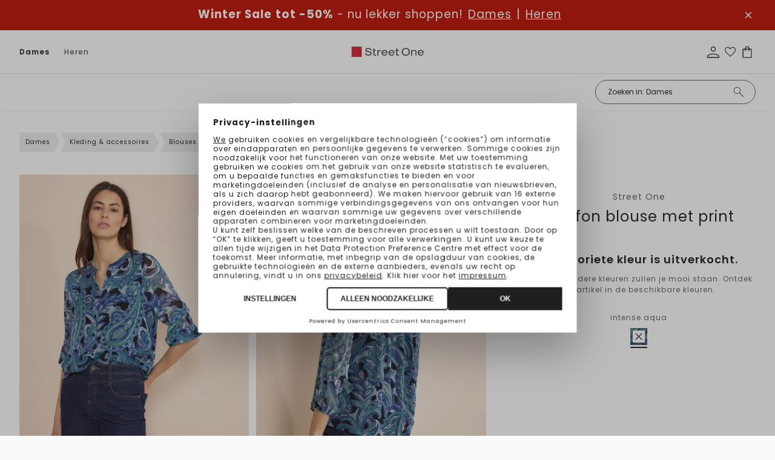

--- FILE ---
content_type: text/html;charset=utf-8
request_url: https://www.street-one.nl/p/chiffon-blouse-met-print/A34459935681/
body_size: 99373
content:
<!DOCTYPE html>
<html  lang="nl">
<head><meta charset="utf-8">
<meta name="viewport" content="width=device-width, initial-scale=1">
<title>STREET-ONE Chiffon blouse met print voor dames in Turkoois | STREET-ONE</title>
<link rel="preconnect" href="//app.usercentrics.eu">
<link rel="preconnect" href="//api.usercentrics.eu">
<link rel="preconnect" href="https://media.street-one.com">
<meta name="robots" content="index, follow, max-snippet:-1, max-image-preview:large, max-video-preview:-1">
<meta property="og:type" content="website">
<meta property="twitter:card" content="summary_large_image">
<meta name="health-check" id="hc" content="/">
<link rel="preload" href="//web.cmp.usercentrics.eu/ui/loader.js" as="script">
<script type="text/javascript">if (window.location.pathname.search("/p") !== -1) {
    document.getElementById("hc").content = "pdp"
} else if (window.location.pathname.search("/c") !== -1) {
    document.getElementById("hc").content = "plp"
} else if (window.location.pathname.search("/search") !== -1) {
    document.getElementById("hc").content = "search"
} else if (window.location.pathname === "/" || window.location.pathname === "/fr/") {
    document.getElementById("hc").content = "homepage"
} else if (window.location.pathname.search("/newsletter") !== -1) {
    document.getElementById("hc").content = "newsletter"
} else if (window.location.pathname.search("/basket") !== -1) {
    document.getElementById("hc").content = "basket"
} else if (window.location.pathname.search("/wishlist") !== -1) {
    document.getElementById("hc").content = "wishlist"
} else {
    document.getElementById("hc").content = "landingpage"
}</script>
<link rel="icon" type="image/x-icon" href="https://www.street-one.nl/favicons/street-one.ico">
<link rel="apple-touch-icon-precomposed" type="image/png" href="https://www.street-one.nl/touch-icons/SO-120x120.png" sizes="120x120">
<link rel="apple-touch-icon-precomposed" type="image/png" href="https://www.street-one.nl/touch-icons/SO-152x152.png" sizes="152x152">
<link rel="apple-touch-icon-precomposed" type="image/png" href="https://www.street-one.nl/touch-icons/SO-167x167.png" sizes="167x167">
<link rel="apple-touch-icon-precomposed" type="image/png" href="https://www.street-one.nl/touch-icons/SO-180x180.png" sizes="180x180">
<link rel="preload" href="/_nuxt/poppins-light.WpwMNTDB.woff2" crossorigin as="font" type="font/woff2">
<link rel="preload" href="/_nuxt/poppins-regular.T7SYzQCm.woff2" crossorigin as="font" type="font/woff2">
<link rel="preload" href="/_nuxt/poppins-semibold.bWQJJJo2.woff2" crossorigin as="font" type="font/woff2">
<link rel="preload" href="/_nuxt/poppins-semibold.bWQJJJo2.woff2" crossorigin as="font" type="font/woff2">
<link rel="preload" href="/_nuxt/poppins-medium.0LhMF6-b.woff2" crossorigin as="font" type="font/woff2">
<link rel="preload" href="/_nuxt/poppins-bold.F1Qzz4F_.woff2" crossorigin as="font" type="font/woff2">
<script type="application/ld+json">{"@context":"https://schema.org","@type":"BreadcrumbList","itemListElement":[{"@type":"ListItem","position":1,"name":"Dames","item":"https://www.street-one.nl/c/dames/10330693/"},{"@type":"ListItem","position":2,"name":"Kleding & accessoires","item":"https://www.street-one.nl/c/dames/kleding-accessoires/10330695/"},{"@type":"ListItem","position":3,"name":"Blouses","item":"https://www.street-one.nl/c/dames/kleding-accessoires/blouses/10330725/"},{"@type":"ListItem","position":4,"name":"Blouses met 3/4-mouwen","item":"https://www.street-one.nl/c/dames/kleding-accessoires/blouses/blouses-met-3-4-mouwen/10330731/"},{"@type":"ListItem","position":5,"name":"Chiffon blouse met print"}]}</script>
<meta name="description" content="Altijd top gestyled ➜ STREET-ONE Chiffon blouse met print in Turkoois ✓ Bestel nu online met tot 30 dagen retourrecht ✓ Gratis retourzending!">
<meta property="og:url" content="https://www.street-one.nl/p/chiffon-blouse-met-print/A34459935681/">
<meta property="og:title" content="Street One Chiffon blouse met print ">
<meta property="og:description" content="Altijd top gestyled ➜ STREET-ONE Chiffon blouse met print in Turkoois ✓ Bestel nu online met tot 30 dagen retourrecht ✓ Gratis retourzending!">
<meta property="og:image" content="https://media.street-one.com/80pdp/A3445993568136_4063046012549_2_m.webp">
<meta property="twitter:title" content="Street One Chiffon blouse met print ">
<meta property="twitter:description" content="Altijd top gestyled ➜ STREET-ONE Chiffon blouse met print in Turkoois ✓ Bestel nu online met tot 30 dagen retourrecht ✓ Gratis retourzending!">
<link rel="canonical" href="https://www.street-one.nl/p/chiffon-blouse-met-print/A34459935681/">
<link rel="preload" imagesrcset="https://media.street-one.com/80pdpr/A3445993568136_4063046012549_2_m.webp 2x, https://media.street-one.com/80pdp/A3445993568136_4063046012549_2_m.webp 1x" as="image" fetchpriority="high">
<link rel="preload" imagesrcset="https://media.street-one.com/80pdpr/A3445993568136_4063046012549_3_m.webp 2x, https://media.street-one.com/80pdp/A3445993568136_4063046012549_3_m.webp 1x" as="image" fetchpriority="high">
<link rel="preload" imagesrcset="https://media.street-one.com/80pdpr/A3445993568136_4063046012549_4_m.webp 2x, https://media.street-one.com/80pdp/A3445993568136_4063046012549_4_m.webp 1x" as="image" fetchpriority="high">
<link rel="alternate" hreflang="de-de" href="https://www.street-one.de/p/print-chiffonbluse/A34459935681/">
<link rel="alternate" hreflang="de-at" href="https://www.street-one.at/p/print-chiffonbluse/A34459935681/">
<link rel="alternate" hreflang="de-ch" href="https://www.street-one.ch/p/print-chiffonbluse/A34459935681/">
<link rel="alternate" hreflang="fr-fr" href="https://www.street-one.fr/p/chemisier-en-mousseline-avec-imprime/A34459935681/">
<link rel="alternate" hreflang="fr-ch" href="https://www.street-one.ch/fr/p/chemisier-en-mousseline-avec-imprime/A34459935681/">
<link rel="alternate" hreflang="fr-be" href="https://www.street-one.be/fr/p/chemisier-en-mousseline-avec-imprime/A34459935681/">
<link rel="alternate" hreflang="nl-nl" href="https://www.street-one.nl/p/chiffon-blouse-met-print/A34459935681/">
<link rel="alternate" hreflang="nl-be" href="https://www.street-one.be/p/chiffon-blouse-met-print/A34459935681/">
<link rel="alternate" hreflang="pl-pl" href="https://www.street-one.pl/p/szyfonowa-bluzka-z-nadrukiem/A34459935681/">
<script type="application/ld+json">{"0":{"@context":"https://schema.org","@type":"Product","url":"https://www.street-one.nl/p/chiffon-blouse-met-print/A34459935681/","name":"Chiffon blouse met print","description":"Altijd top gestyled ➜ STREET-ONE Chiffon blouse met print in Turkoois ✓ Bestel nu online met tot 30 dagen retourrecht ✓ Gratis retourzending!","image":{"@type":"ImageObject","url":["https://media.street-one.com/80pdp/A3445993568136_4063046012549_2_m.webp","https://media.street-one.com/80pdp/A3445993568136_4063046012549_3_m.webp","https://media.street-one.com/80pdp/A3445993568136_4063046012549_4_m.webp","https://media.street-one.com/80pdp/A3445993568136_4063046012549_5.webp","https://media.street-one.com/80pdp/A3445993568136_4063046012549_6.webp"]},"brand":{"@type":"Brand","name":"Street One"},"offers":[{"@type":"Offer","price":"25.00","priceCurrency":"EUR","itemCondition":"https://schema.org/NewCondition","availability":"https://schema.org/OutOfStock"},{"@type":"Offer","price":"25.00","priceCurrency":"EUR","itemCondition":"https://schema.org/NewCondition","availability":"https://schema.org/OutOfStock"},{"@type":"Offer","price":"25.00","priceCurrency":"EUR","itemCondition":"https://schema.org/NewCondition","availability":"https://schema.org/OutOfStock"},{"@type":"Offer","price":"25.00","priceCurrency":"EUR","itemCondition":"https://schema.org/NewCondition","availability":"https://schema.org/OutOfStock"},{"@type":"Offer","price":"25.00","priceCurrency":"EUR","itemCondition":"https://schema.org/NewCondition","availability":"https://schema.org/OutOfStock"},{"@type":"Offer","price":"25.00","priceCurrency":"EUR","itemCondition":"https://schema.org/NewCondition","availability":"https://schema.org/OutOfStock"},{"@type":"Offer","price":"25.00","priceCurrency":"EUR","itemCondition":"https://schema.org/NewCondition","availability":"https://schema.org/OutOfStock"}]}}</script>
<style>.media-gallery{position:relative}.media-gallery__desktop{display:flex;flex-wrap:nowrap;gap:8px;overflow-x:auto;overscroll-behavior-inline:contain;scroll-behavior:smooth;scroll-snap-type:x mandatory;scrollbar-width:thin}@media (min-width:1024px){.media-gallery__desktop{display:grid;gap:12px;grid-template-columns:repeat(2,minmax(0,1fr))}}.media-gallery__item{margin:0;position:relative}.media-gallery__item--image{cursor:zoom-in}.media-gallery__media{display:block;height:auto;width:100%}.media-gallery__badges{bottom:65px;position:absolute;width:100%;z-index:2}@media (min-width:1024px){.media-gallery__badges{bottom:30px}}.media-gallery__mobile{display:none}@media (max-width:1023px){.media-gallery__desktop{display:none}.media-gallery__mobile{display:flex;gap:0;overflow-x:auto;scroll-behavior:smooth;scroll-snap-type:x mandatory}.media-gallery__mobile::-webkit-scrollbar{display:none}.media-gallery__item{flex:0 0 100%;scroll-snap-align:center}.media-gallery__media{height:auto;width:100%}.media-gallery__bullets{background:hsla(0,0%,100%,.6);border-radius:15px;bottom:15px;display:flex;gap:6px;justify-content:center;left:50%;margin-top:10px;padding:10px;position:absolute;transform:translate(-50%)}.media-gallery__bullet{background-color:#000;border-radius:50%;height:8px;transition:background-color .3s;width:8px}.media-gallery__bullet.active{background-color:#fff;border:1px solid #000}}.media-gallery__modelsize-badge{bottom:20px;position:absolute;z-index:2}@media (max-width:1023px){.media-gallery__modelsize-badge{display:none}}</style>
<style>@media (min-width:1024px){.product-lightbox-gallery,.product-lightbox-gallery__desktop-view{height:100%}}.product-lightbox-gallery__variants-selector{display:flex;justify-content:center}@media (max-width:1023px){.product-lightbox-gallery__desktop-view{display:none}}.product-lightbox-gallery__mobile-view{display:none}@media (max-width:1023px){.product-lightbox-gallery__mobile-view{display:flex;flex-direction:column;gap:8px}}.product-lightbox-gallery__item{margin:0;position:relative;z-index:2}@media (max-width:1023px){.product-lightbox-gallery__item{scroll-snap-align:center}.product-lightbox-gallery__item--video{order:2}.product-lightbox-gallery__item--image{cursor:zoom-in}}.product-lightbox-gallery__media,.product-lightbox-gallery__picture{display:block;font-size:0;height:auto;width:100%}@media (min-width:1024px){.product-lightbox-gallery__desktop-view{display:block}.product-lightbox-gallery__header{align-items:center;border-bottom:1px solid #e5e5e5;display:grid;gap:24px;grid-template-columns:200px 1fr 200px;padding:20px 32px}.product-lightbox-gallery__back{font-size:14px;justify-self:start}.product-lightbox-gallery__variants{min-height:42px}.product-lightbox-gallery__variants-selector{grid-template-columns:repeat(auto-fit,minmax(0,var(--color-selector-size)));justify-content:center}.product-lightbox-gallery__scene{align-items:flex-start;display:grid;gap:60px;grid-template-columns:minmax(0,85px) 1fr minmax(0,85px);padding:36px 32px}.product-lightbox-gallery__thumbs{display:flex;flex-direction:column;margin-top:-4px;position:sticky;top:24px}.product-lightbox-gallery__media--video-thumb{aspect-ratio:77/111}.product-lightbox-gallery__item-loading-bg{background-color:#f5f5f5;bottom:0;left:0;position:absolute;right:0;top:0;z-index:-1}.product-lightbox-gallery__item--thumb{border:1px solid transparent;cursor:pointer;margin-top:4px;padding:3px;transition:border-color .15s}.product-lightbox-gallery__item--current{border-color:#000}.product-lightbox-gallery__play-icon{height:36px;left:50%;opacity:.85;position:absolute;top:50%;transform:translate(-50%,-50%);width:36px;z-index:3}.product-lightbox-gallery__main-scene{display:flex;justify-content:center;position:relative;z-index:2}.product-lightbox-gallery__scene-media{display:block;height:100%;width:auto}.product-lightbox-gallery__media--stage{opacity:1;transition:opacity .15s}.product-lightbox-gallery__media--stage.image--loading{opacity:0}.product-lightbox-gallery__media--stage-vid{height:auto;max-height:calc(100vh - 155px);max-width:100%;width:auto}}</style>
<style>:root{--header-height:54px}.product-gallery{position:relative}@media (min-width:1024px){.product-gallery__media{gap:30px!important}}.product-gallery__modal{outline:none}@media (max-width:1023px){.product-gallery__modal{height:calc(100% - var(--header-height));top:auto}}.product-gallery__modal .modal__content{box-shadow:none;height:100%;max-height:100%;padding:0;width:100%}@media (max-width:1023px){.product-gallery__modal .modal__close{height:48px;position:fixed;right:14px;top:calc(var(--header-height) + 14px);width:48px}}@media (min-width:1024px){.product-gallery__modal .modal__close{opacity:0;z-index:-2}}.product-gallery__modelsize-badge{bottom:50px;position:absolute;z-index:2}@media (min-width:1024px){.product-gallery__modelsize-badge{display:none}}</style>
<style>@font-face{font-family:Helvetica;size-adjust:113.06%;src:local(Helvetica)}@font-face{font-family:-apple-system;size-adjust:113.06%;src:local(-apple-system)}@font-face{font-display:swap;font-family:Montserrat;font-style:normal;font-weight:400;src:local("Montserrat"),url(/_nuxt/montserrat-regular.gei46O3Y.woff2) format("woff2")}@font-face{font-display:swap;font-family:Montserrat;font-style:normal;font-weight:300;src:local("Montserrat"),url(/_nuxt/montserrat-light.AjxzYPw5.woff2) format("woff2")}@font-face{font-display:swap;font-family:Montserrat;font-style:italic;font-weight:300;src:local("Montserrat"),url(/_nuxt/montserrat-light-italic._lrIGLAV.woff2) format("woff2")}@font-face{font-display:swap;font-family:Montserrat;font-style:normal;font-weight:500;src:local("Montserrat"),url(/_nuxt/montserrat-medium.bbciDliw.woff2) format("woff2")}@font-face{font-display:swap;font-family:Montserrat;font-style:normal;font-weight:600;src:local("Montserrat"),url(/_nuxt/montserrat-semibold.mYDLWo3w.woff2) format("woff2")}@font-face{font-display:swap;font-family:Montserrat;font-style:normal;font-weight:700;src:local("Montserrat"),url(/_nuxt/montserrat-bold.bH-wPIR8.woff2) format("woff2")}@font-face{font-display:swap;font-family:Montserrat;font-style:normal;font-weight:100;src:local("Montserrat"),url(/_nuxt/montserrat-thin.iZX5AI0V.woff2) format("woff2")}@font-face{font-display:swap;font-family:Montserrat;font-style:normal;font-weight:200;src:local("Montserrat"),url(/_nuxt/montserrat-extralight.b2WdQRhj.woff2) format("woff2")}@font-face{font-display:swap;font-family:Montserrat;font-style:normal;font-weight:800;src:local("Montserrat"),url(/_nuxt/montserrat-extrabold.qzgShbxN.woff2) format("woff2")}@font-face{font-display:swap;font-family:Piazzolla;font-style:normal;font-weight:400;src:local("Piazzolla"),url(/_nuxt/piazzolla-regular.poJzmYZg.woff2) format("woff2")}@font-face{font-display:swap;font-family:Taviraj;font-style:normal;font-weight:400;src:local("Taviraj"),url(/_nuxt/taviraj-regular.ljc8AsNJ.woff2) format("woff2")}@font-face{font-display:swap;font-family:Poppins;font-style:normal;font-weight:400;src:local("Poppins"),url(/_nuxt/poppins-regular.T7SYzQCm.woff2) format("woff2")}@font-face{font-display:swap;font-family:Poppins;font-style:normal;font-weight:300;src:local("Poppins"),url(/_nuxt/poppins-light.WpwMNTDB.woff2) format("woff2")}@font-face{font-display:swap;font-family:Poppins;font-style:normal;font-weight:500;src:local("Poppins"),url(/_nuxt/poppins-medium.0LhMF6-b.woff2) format("woff2")}@font-face{font-display:swap;font-family:Poppins;font-style:normal;font-weight:600;src:local("Poppins"),url(/_nuxt/poppins-semibold.bWQJJJo2.woff2) format("woff2")}@font-face{font-display:swap;font-family:Poppins;font-style:normal;font-weight:700;src:local("Poppins"),url(/_nuxt/poppins-bold.F1Qzz4F_.woff2) format("woff2")}@font-face{font-display:swap;font-family:Poppins;font-style:normal;font-weight:800;src:local("Poppins"),url(/_nuxt/poppins-extrabold.EUgP58E9.woff2) format("woff2")}@font-face{font-display:swap;font-family:Poppins;font-style:normal;font-weight:100;src:local("Poppins"),url(/_nuxt/poppins-thin.fPQknF1p.woff2) format("woff2")}@font-face{font-display:swap;font-family:Poppins;font-style:normal;font-weight:200;src:local("Poppins"),url(/_nuxt/poppins-extralight.pg6G1NXu.woff2) format("woff2")}@font-face{font-display:swap;font-family:Inconsolata;font-stretch:75%;font-style:normal;font-weight:300;src:local("Inconsolata"),url(/_nuxt/inconsolata-light.hGssgIEi.woff2) format("woff2")}@font-face{font-display:swap;font-family:Oswald;font-style:normal;font-weight:200;src:local("Oswald"),url(/_nuxt/oswald-extralight.GaWFrZ26.woff2) format("woff2")}@font-face{font-display:swap;font-family:Oswald;font-style:normal;font-weight:300;src:local("Oswald"),url(/_nuxt/oswald-light.SljBGE-1.woff2) format("woff2")}@font-face{font-display:swap;font-family:Chivo Mono;font-style:normal;font-weight:300;src:local("Chivo Mono"),url(/_nuxt/chivomono-light.Mc3fl623.woff2) format("woff2")}@font-face{font-display:swap;font-family:Chivo Mono;font-style:normal;font-weight:400;src:local("Chivo Mono"),url(/_nuxt/chivomono-regular.1YeroSLe.woff2) format("woff2")}@font-face{font-display:swap;font-family:Chivo Mono;font-style:normal;font-weight:700;src:local("Chivo Mono"),url(/_nuxt/chivomono-bold.8uhGAcbL.woff2) format("woff2")}@font-face{font-display:swap;font-family:Avenir;font-style:normal;font-weight:400;src:local("Avenir"),url(/_nuxt/avenir-book.ehjHkhe6.woff2) format("woff2")}@font-face{font-display:swap;font-family:Avenir;font-style:normal;font-weight:500;src:local("Avenir"),url(/_nuxt/avenir-medium.fbV8GIMK.woff2) format("woff2")}@font-face{font-display:swap;font-family:Darker Grotesque;font-style:normal;font-weight:300;src:local("Darker Grotesque"),url(/_nuxt/darker-grotesque-light.1RJgF6Sh.woff2) format("woff2")}@font-face{font-display:swap;font-family:Darker Grotesque;font-style:normal;font-weight:400;src:local("Darker Grotesque"),url(/_nuxt/darker-grotesque-regular.FU2XirTE.woff2) format("woff2")}@font-face{font-display:swap;font-family:Darker Grotesque;font-style:normal;font-weight:500;src:local("Darker Grotesque"),url(/_nuxt/darker-grotesque-medium._n3lwyEb.woff2) format("woff2")}@font-face{font-display:swap;font-family:Darker Grotesque;font-style:normal;font-weight:600;src:local("Darker Grotesque"),url(/_nuxt/darker-grotesque-semibold.lugxp1dt.woff2) format("woff2")}@font-face{font-display:swap;font-family:Darker Grotesque;font-style:normal;font-weight:700;src:local("Darker Grotesque"),url(/_nuxt/darker-grotesque-bold.A63b9nhZ.woff2) format("woff2")}@font-face{font-display:swap;font-family:Darker Grotesque;font-style:normal;font-weight:800;src:local("Darker Grotesque"),url(/_nuxt/darker-grotesque-extrabold.RDLQd2oD.woff2) format("woff2")}@font-face{font-display:swap;font-family:Barlow;font-stretch:condensed;font-style:normal;font-weight:500;src:local("Barlow"),url(/_nuxt/barlow-condensed-medium.IQy381sw.woff2) format("woff2")}@font-face{font-display:swap;font-family:Lato;font-style:normal;font-weight:400;src:local("Lato"),url(/_nuxt/lato-regular.10ZjurdU.woff2) format("woff2")}@font-face{font-display:swap;font-family:Lato;font-style:normal;font-weight:700;src:local("Lato"),url(/_nuxt/lato-bold.9ISLychg.woff2) format("woff2")}@font-face{font-display:swap;font-family:Afacad;font-style:normal;font-weight:700;src:local("Afacad"),url(/_nuxt/afacad-bold.PEm44GYb.woff2) format("woff2")}@font-face{font-display:swap;font-family:Afacad;font-style:normal;font-weight:500;src:local("Afacad"),url(/_nuxt/afacad-medium.3k7hfYz1.woff2) format("woff2")}@font-face{font-display:swap;font-family:Afacad;font-style:normal;font-weight:400;src:local("Afacad"),url(/_nuxt/afacad-regular.1MdZ7eWm.woff2) format("woff2")}@font-face{font-display:swap;font-family:Afacad;font-style:normal;font-weight:600;src:local("Afacad"),url(/_nuxt/afacad-semibold.1IZ3zdcT.woff2) format("woff2")}@font-face{font-display:swap;font-family:Alumni Sans;font-style:normal;font-weight:900;src:local("Alumni Sans"),url(/_nuxt/alumni-sans-black.MBILVR7t.woff2) format("woff2")}@font-face{font-display:swap;font-family:Alumni Sans;font-style:normal;font-weight:700;src:local("Alumni Sans"),url(/_nuxt/alumni-sans-bold.3ctkeArk.woff2) format("woff2")}@font-face{font-display:swap;font-family:Alumni Sans;font-style:normal;font-weight:800;src:local("Alumni Sans"),url(/_nuxt/alumni-sans-extrabold.GVqW_Mkn.woff2) format("woff2")}@font-face{font-display:swap;font-family:Alumni Sans;font-style:normal;font-weight:200;src:local("Alumni Sans"),url(/_nuxt/alumni-sans-extralight.46Y9N4DC.woff2) format("woff2")}@font-face{font-display:swap;font-family:Alumni Sans;font-style:normal;font-weight:300;src:local("Alumni Sans Light"),url(/_nuxt/alumni-sans-light.pAPKfWaf.woff2) format("woff2")}@font-face{font-display:swap;font-family:Alumni Sans;font-style:normal;font-weight:500;src:local("Alumni Sans"),url(/_nuxt/alumni-sans-medium.iUsMx_JN.woff2) format("woff2")}@font-face{font-display:swap;font-family:Alumni Sans;font-style:normal;font-weight:400;src:local("Alumni Sans"),url(/_nuxt/alumni-sans-regular.STjo_kNB.woff2) format("woff2")}@font-face{font-display:swap;font-family:Alumni Sans;font-style:normal;font-weight:600;src:local("Alumni Sans"),url(/_nuxt/alumni-sans-semibold.Y-77rKX7.woff2) format("woff2")}@font-face{font-display:swap;font-family:Alumni Sans;font-style:normal;font-weight:100;src:local("Alumni Sans"),url(/_nuxt/alumni-sans-thin.0QY0INh2.woff2) format("woff2")}@font-face{font-display:swap;font-family:Anton SC;font-style:normal;font-weight:400;src:local("Anton SC"),url(/_nuxt/anton-sc-regular.kZcWm_xD.woff2) format("woff2")}@font-face{font-display:swap;font-family:Barlow Condensed;font-style:normal;font-weight:500;src:local("Barlow Condensed Medium"),url(/_nuxt/barlow-condensed-medium.IQy381sw.woff2) format("woff2")}@font-face{font-display:swap;font-family:Bebas Neue;font-style:normal;font-weight:400;src:local("Bebas Neue"),url(/_nuxt/bebas-neue-regular.saEbyQuC.woff2) format("woff2")}@font-face{font-display:swap;font-family:Bodoni Moda;font-style:normal;font-weight:900;src:local("Bodoni Moda"),url(/_nuxt/bodoni-moda-black.NbtDlrDK.woff2) format("woff2")}@font-face{font-display:swap;font-family:Bodoni Moda;font-style:normal;font-weight:700;src:local("Bodoni Moda"),url(/_nuxt/bodoni-moda-bold.UyZJJvv3.woff2) format("woff2")}@font-face{font-display:swap;font-family:Bodoni Moda;font-style:normal;font-weight:800;src:local("Bodoni Moda"),url(/_nuxt/bodoni-moda-extrabold.uxBrVh2Y.woff2) format("woff2")}@font-face{font-display:swap;font-family:Bodoni Moda;font-style:normal;font-weight:500;src:local("Bodoni Moda"),url(/_nuxt/bodoni-moda-medium.rDuXFDOl.woff2) format("woff2")}@font-face{font-display:swap;font-family:Bodoni Moda;font-style:normal;font-weight:400;src:local("Bodoni Moda"),url(/_nuxt/bodoni-moda-regular.ubBOkB3m.woff2) format("woff2")}@font-face{font-display:swap;font-family:Bodoni Moda;font-style:normal;font-weight:600;src:local("Bodoni Moda"),url(/_nuxt/bodoni-moda-semibold.52xB9NDO.woff2) format("woff2")}@font-face{font-display:swap;font-family:Chivo;font-style:normal;font-weight:800;src:local("Chivo"),url(/_nuxt/chivo-extrabold.CL295Fs8.woff2) format("woff2")}@font-face{font-display:swap;font-family:Chivo;font-style:normal;font-weight:200;src:local("Chivo"),url(/_nuxt/chivo-extralight.JMzhsgMw.woff2) format("woff2")}@font-face{font-display:swap;font-family:Chivo;font-style:normal;font-weight:300;src:local("Chivo"),url(/_nuxt/chivo-light.Zj4n6ved.woff2) format("woff2")}@font-face{font-display:swap;font-family:Chivo;font-style:normal;font-weight:500;src:local("Chivo"),url(/_nuxt/chivo-medium.rvEccCdl.woff2) format("woff2")}@font-face{font-display:swap;font-family:Chivo;font-style:normal;font-weight:400;src:local("Chivo"),url(/_nuxt/chivo-regular.UIE1cntg.woff2) format("woff2")}@font-face{font-display:swap;font-family:Chivo;font-style:normal;font-weight:600;src:local("Chivo"),url(/_nuxt/chivo-semibold.vz8xFkk4.woff2) format("woff2")}@font-face{font-display:swap;font-family:Chivo;font-style:normal;font-weight:700;src:local("Chivo"),url(/_nuxt/chivo-bold.t_YF-hs-.woff2) format("woff2")}@font-face{font-display:swap;font-family:Cutive Mono;font-style:normal;font-weight:400;src:local("Cutive Mono"),url(/_nuxt/cutive-mono-regular.sYN1Q8RJ.woff2) format("woff2")}@font-face{font-display:swap;font-family:Inconsolata;font-style:normal;font-weight:700;src:local("Inconsolata"),url(/_nuxt/inconsolata-bold.FtxujuA2.woff2) format("woff2")}@font-face{font-display:swap;font-family:Inconsolata;font-style:normal;font-weight:800;src:local("Inconsolata"),url(/_nuxt/inconsolata-extrabold.UE2-b5so.woff2) format("woff2")}@font-face{font-display:swap;font-family:Inconsolata;font-style:normal;font-weight:200;src:local("Inconsolata"),url(/_nuxt/inconsolata-extralight.FbyETwI-.woff2) format("woff2")}@font-face{font-display:swap;font-family:Inconsolata;font-style:normal;font-weight:300;src:local("Inconsolata"),url(/_nuxt/inconsolata-light.hGssgIEi.woff2) format("woff2")}@font-face{font-display:swap;font-family:Inconsolata;font-style:normal;font-weight:500;src:local("Inconsolata"),url(/_nuxt/inconsolata-medium.p881LPpi.woff2) format("woff2")}@font-face{font-display:swap;font-family:Inconsolata;font-style:normal;font-weight:400;src:local("Inconsolata"),url(/_nuxt/inconsolata-regular.rqxxEkcd.woff2) format("woff2")}@font-face{font-display:swap;font-family:Inconsolata;font-style:normal;font-weight:600;src:local("Inconsolata"),url(/_nuxt/inconsolata-semibold.5S3s8JaY.woff2) format("woff2")}@font-face{font-display:swap;font-family:Italiana;font-style:normal;font-weight:400;src:local("Italiana"),url(/_nuxt/italiana-regular.N7LLWOWJ.woff2) format("woff2")}@font-face{font-display:swap;font-family:Lato;font-style:normal;font-weight:300;src:local("Lato"),url("[data-uri]") format("woff2")}@font-face{font-display:swap;font-family:Lato;font-style:normal;font-weight:400;src:local("Lato"),url(/_nuxt/lato-regular.10ZjurdU.woff2) format("woff2")}@font-face{font-display:swap;font-family:Lato;font-style:normal;font-weight:700;src:local("Lato"),url(/_nuxt/lato-bold.9ISLychg.woff2) format("woff2")}@font-face{font-display:swap;font-family:Open Sans;font-style:normal;font-weight:300;src:local("Open Sans"),url(/_nuxt/open-sans-light.yaKvs0qS.woff2) format("woff2")}@font-face{font-display:swap;font-family:Open Sans;font-style:normal;font-weight:400;src:local("Open Sans"),url(/_nuxt/open-sans-regular.2n9d225s.woff2) format("woff2")}@font-face{font-display:swap;font-family:Open Sans;font-style:normal;font-weight:500;src:local("Open Sans"),url(/_nuxt/open-sans-medium.ussz4H-d.woff2) format("woff2")}@font-face{font-display:swap;font-family:Open Sans;font-style:normal;font-weight:600;src:local("Open Sans"),url(/_nuxt/open-sans-semibold.n-o2sJUT.woff2) format("woff2")}@font-face{font-display:swap;font-family:Open Sans;font-style:normal;font-weight:700;src:local("Open "),url(/_nuxt/open-sans-bold.fXrnN34b.woff2) format("woff2")}@font-face{font-display:swap;font-family:Open Sans;font-style:normal;font-weight:800;src:local("Open Sans"),url(/_nuxt/open-sans-extrabold.vK2j9RS5.woff2) format("woff2")}@font-face{font-display:swap;font-family:Oswald;font-style:normal;font-weight:200;src:local("Oswald"),url(/_nuxt/oswald-extralight.GaWFrZ26.woff2) format("woff2")}@font-face{font-display:swap;font-family:Oswald;font-style:normal;font-weight:300;src:local("Oswald"),url(/_nuxt/oswald-light.SljBGE-1.woff2) format("woff2")}@font-face{font-display:swap;font-family:Oswald;font-style:normal;font-weight:400;src:local("Oswald"),url(/_nuxt/oswald-regular.bJooz3yX.woff2) format("woff2")}@font-face{font-display:swap;font-family:Oswald;font-style:normal;font-weight:500;src:local("Oswald"),url(/_nuxt/oswald-medium.pHQo0GJj.woff2) format("woff2")}@font-face{font-display:swap;font-family:Oswald;font-style:normal;font-weight:600;src:local("Oswald"),url(/_nuxt/oswald-semibold.eE92loed.woff2) format("woff2")}@font-face{font-display:swap;font-family:Oswald;font-style:normal;font-weight:700;src:local("Oswald"),url(/_nuxt/oswald-bold.r0gkXpXu.woff2) format("woff2")}@font-face{font-display:swap;font-family:Playfair Display;font-style:normal;font-weight:900;src:local("Playfair Display"),url(/_nuxt/playfair-display-black.Bk0QXwTc.woff2) format("woff2")}@font-face{font-display:swap;font-family:Playfair Display;font-style:normal;font-weight:800;src:local("Playfair Display"),url(/_nuxt/playfair-display-extrabold.4ahfAUw9.woff2) format("woff2")}@font-face{font-display:swap;font-family:Playfair Display;font-style:normal;font-weight:700;src:local("Playfair Display"),url(/_nuxt/playfair-display-bold.O9pa3xVt.woff2) format("woff2")}@font-face{font-display:swap;font-family:Playfair Display;font-style:normal;font-weight:600;src:local("Playfair Display"),url(/_nuxt/playfair-display-semibold.QJTRo19w.woff2) format("woff2")}@font-face{font-display:swap;font-family:Playfair Display;font-style:normal;font-weight:500;src:local("Playfair Display"),url(/_nuxt/playfair-display-medium.qLEwQi8j.woff2) format("woff2")}@font-face{font-display:swap;font-family:Playfair Display;font-style:normal;font-weight:400;src:local("Playfair Display"),url(/_nuxt/playfair-display-regular.jeFq2wGb.woff2) format("woff2")}@font-face{font-display:swap;font-family:Poiret One;font-style:normal;font-weight:400;src:local("Poiret One"),url(/_nuxt/poiret-one-regular.F7xH62nl.woff2) format("woff2")}@font-face{font-display:swap;font-family:Roboto;font-style:normal;font-weight:700;src:local("Roboto"),url(/_nuxt/roboto-bold.pyVrDp8e.woff2) format("woff2")}@font-face{font-display:swap;font-family:Roboto;font-style:normal;font-weight:800;src:local("Roboto"),url(/_nuxt/roboto-extrabold.QVLLwVd-.woff2) format("woff2")}@font-face{font-display:swap;font-family:Roboto;font-style:normal;font-weight:200;src:local("Roboto"),url(/_nuxt/roboto-extralight.07il_iyt.woff2) format("woff2")}@font-face{font-display:swap;font-family:Roboto;font-style:normal;font-weight:300;src:local("Roboto"),url(/_nuxt/roboto-light.RlMZqey4.woff2) format("woff2")}@font-face{font-display:swap;font-family:Roboto;font-style:normal;font-weight:500;src:local("Roboto"),url(/_nuxt/roboto-medium.isbJ4NjF.woff2) format("woff2")}@font-face{font-display:swap;font-family:Roboto;font-style:normal;font-weight:400;src:local("Roboto"),url(/_nuxt/roboto-regular.EYH7Ika6.woff2) format("woff2")}@font-face{font-display:swap;font-family:Roboto;font-style:normal;font-weight:600;src:local("Roboto"),url(/_nuxt/roboto-semibold.z9wKd-o-.woff2) format("woff2")}@font-face{font-display:swap;font-family:Space Mono;font-style:normal;font-weight:700;src:local("Space Mono"),url(/_nuxt/space-mono-bold.OjZ1tasT.woff2) format("woff2")}@font-face{font-display:swap;font-family:Space Mono;font-style:normal;font-weight:400;src:local("Space Mono"),url(/_nuxt/space-mono-regular.FstzaQqu.woff2) format("woff2")}@font-face{font-display:swap;font-family:Zilla Slab Highlight;font-style:normal;font-weight:700;src:local("Zilla Slab Highlight"),url(/_nuxt/zilla-slab-highlight-bold.3dRAMkYr.woff2) format("woff2")}@font-face{font-display:swap;font-family:Zilla Slab Highlight;font-style:normal;font-weight:400;src:local("Zilla Slab Highlight"),url(/_nuxt/zilla-slab-highlight-regular.l0xS15st.woff2) format("woff2")}@font-face{font-display:swap;font-family:Playfair Display SC;font-style:normal;font-weight:400;src:local("Playfair Display SC"),url(/_nuxt/playfair-display-sc-regular.AO5d2dq5.woff2) format("woff2")}@font-face{font-display:swap;font-family:Courier Prime;font-style:normal;font-weight:400;src:local("Courier Prime"),url(/_nuxt/courier-prime-regular.2JqiP34M.woff2) format("woff2")}@font-face{font-display:swap;font-family:Sulphur Point;font-style:normal;font-weight:300;src:local("Sulphur Point"),url(/_nuxt/sulphur-point-light.7tWve6XS.woff2) format("woff2")}@font-face{font-display:swap;font-family:Sulphur Point;font-style:normal;font-weight:400;src:local("Sulphur Point"),url(/_nuxt/sulphur-point-regular.85Yx7Kgn.woff2) format("woff2")}@font-face{font-display:swap;font-family:Sulphur Point;font-style:normal;font-weight:700;src:local("Sulphur Point"),url(/_nuxt/sulphur-point-bold.Iu-b-iR-.woff2) format("woff2")}@font-face{font-display:swap;font-family:Archivo;font-style:normal;font-weight:300;src:local("Archivo"),url(/_nuxt/archivo-light.YV9NcKwf.woff2) format("woff2")}@font-face{font-display:swap;font-family:Archivo;font-style:normal;font-weight:900;src:local("Archivo"),url(/_nuxt/archivo-black.1q0D8np0.woff2) format("woff2")}.display-xl{font-size:52px;font-weight:700;line-height:62px}.display-l{font-size:48px;font-weight:600;line-height:58px}.display-m{font-size:44px;line-height:54px}.display-s{font-size:38px;line-height:48px}.font-size-35{font-size:8px;line-height:18px}.font-size-50{font-size:10px;line-height:20px}.font-size-75{font-size:12px;line-height:22px}.font-size-100{font-size:14px;line-height:24px}.font-size-200{font-size:16px;line-height:26px}.font-size-300{font-size:18px;line-height:28px}.font-size-400{font-size:20px;line-height:30px}.font-size-500{font-size:22px;line-height:32px}.font-size-600{font-size:24px;line-height:34px}.font-size-700{font-size:28px;line-height:38px}.font-size-800{font-size:32px;line-height:42px}.button-size-75{font-size:12px;line-height:22px}.button-size-100,.button-size-75{font-weight:600;letter-spacing:1px;text-transform:uppercase}.button-size-100{font-size:14px;line-height:24px}.caption-s{font-size:10px;line-height:20px}.caption-m,.caption-s{color:#1f1f1f;font-weight:600;letter-spacing:1px;text-transform:uppercase}.caption-m{font-size:12px;line-height:22px}.caption-l{font-size:14px;line-height:24px}.caption,.caption-l{color:#1f1f1f;font-weight:600;letter-spacing:1px;text-transform:uppercase}.caption{font-size:10px;line-height:20px}@media (min-width:768px){.caption{color:#1f1f1f;font-size:12px;font-weight:600;letter-spacing:1px;line-height:22px;text-transform:uppercase}}@media (min-width:1024px){.caption{color:#1f1f1f;font-size:14px;font-weight:600;letter-spacing:1px;line-height:24px;text-transform:uppercase}}.footer-caption-s{font-size:10px;margin-bottom:13px;margin-top:0;white-space:nowrap}.footer-caption-m,.footer-caption-s{color:#1f1f1f;font-weight:600;letter-spacing:1px;line-height:24px;text-transform:uppercase}.footer-caption-m{font-size:11px}.weight-light{font-weight:300}.weight-regular{font-weight:400}.weight-medium{font-weight:500}.weight-semi-bold{font-weight:600}.weight-bold{font-weight:700}.sr-only{height:1px;margin:-1px;overflow:hidden;padding:0;position:absolute;width:1px;clip:rect(0,0,0,0);border-width:0;white-space:nowrap}.v-toast{bottom:0;display:flex;left:0;overflow:hidden;padding:16px;pointer-events:none;position:fixed;right:0;top:0;z-index:1400}@media screen and (max-width:768px){.v-toast{padding:16px;position:fixed!important}}.v-toast__item{align-items:flex-start;animation-duration:.15s;border-radius:1px;box-shadow:0 1px 4px rgba(0,0,0,.12),0 0 6px rgba(0,0,0,.04);color:#fff;cursor:pointer;display:inline-flex;gap:16px;margin:5px 0;max-width:500px;min-height:3em;padding:16px;pointer-events:auto}.v-toast__item--success{background-color:#146600}.v-toast__item--info{background-color:#5bcdda}.v-toast__item--warning{background-color:#ffc453}.v-toast__item--error{background-color:#b20101}.v-toast__item--default{background-color:#1f1f1f}.v-toast__item--bottom,.v-toast__item--top{align-self:center}.v-toast__item--bottom-right,.v-toast__item--top-right{align-self:flex-end}.v-toast__item--bottom-left,.v-toast__item--top-left{align-self:flex-start}.v-toast__icon{background:url("data:image/svg+xml;charset=utf-8,%3Csvg xmlns='http://www.w3.org/2000/svg' width='48' height='48'%3E%3Cpath fill='%23fff' d='M36.5 25.5v-3H44v3ZM39 40l-6.05-4.5 1.8-2.4 6.05 4.5Zm-4.1-25.15-1.8-2.4L39 8l1.8 2.4ZM10.5 38v-8H7q-1.25 0-2.125-.875T4 27v-6q0-1.25.875-2.125T7 18h9l10-6v24l-10-6h-2.5v8ZM28 30.7V17.3q1.35 1.2 2.175 2.925Q31 21.95 31 24t-.825 3.775Q29.35 29.5 28 30.7M7 21v6h9.8l6.2 3.7V17.3L16.8 21Zm8 3'/%3E%3C/svg%3E") no-repeat 50%;background-size:cover;display:block;height:35px;margin-top:-5px;min-width:35px;width:35px}.v-toast__item--success .v-toast__icon{background-image:url("data:image/svg+xml;charset=utf-8,%3Csvg xmlns='http://www.w3.org/2000/svg' width='48' height='48'%3E%3Cpath fill='%23fff' d='M18.9 35.7 7.7 24.5l2.15-2.15 9.05 9.05 19.2-19.2 2.15 2.15Z'/%3E%3C/svg%3E")}.v-toast__item--error .v-toast__icon{background-image:url("data:image/svg+xml;charset=utf-8,%3Csvg xmlns='http://www.w3.org/2000/svg' width='48' height='48'%3E%3Cpath fill='%23fff' d='M24 34q.7 0 1.175-.475.475-.475.475-1.175 0-.7-.475-1.175Q24.7 30.7 24 30.7q-.7 0-1.175.475-.475.475-.475 1.175 0 .7.475 1.175Q23.3 34 24 34m-1.35-7.65h3V13.7h-3ZM24 44q-4.1 0-7.75-1.575-3.65-1.575-6.375-4.3-2.725-2.725-4.3-6.375Q4 28.1 4 23.95q0-4.1 1.575-7.75 1.575-3.65 4.3-6.35 2.725-2.7 6.375-4.275Q19.9 4 24.05 4q4.1 0 7.75 1.575 3.65 1.575 6.35 4.275 2.7 2.7 4.275 6.35Q44 19.85 44 24q0 4.1-1.575 7.75-1.575 3.65-4.275 6.375t-6.35 4.3Q28.15 44 24 44m.05-3q7.05 0 12-4.975T41 23.95q0-7.05-4.95-12T24 7q-7.05 0-12.025 4.95Q7 16.9 7 24q0 7.05 4.975 12.025Q16.95 41 24.05 41M24 24'/%3E%3C/svg%3E")}.v-toast__item--warning .v-toast__icon{background-image:url("data:image/svg+xml;charset=utf-8,%3Csvg xmlns='http://www.w3.org/2000/svg' width='48' height='48'%3E%3Cpath fill='%23fff' d='M2 42 24 4l22 38Zm5.2-3h33.6L24 10Zm17-2.85q.65 0 1.075-.425.425-.425.425-1.075 0-.65-.425-1.075-.425-.425-1.075-.425-.65 0-1.075.425Q22.7 34 22.7 34.65q0 .65.425 1.075.425.425 1.075.425m-1.5-5.55h3V19.4h-3Zm1.3-6.1'/%3E%3C/svg%3E")}.v-toast__item--info .v-toast__icon{background-image:url("data:image/svg+xml;charset=utf-8,%3Csvg xmlns='http://www.w3.org/2000/svg' width='48' height='48'%3E%3Cpath fill='%23fff' d='M24 42q-1.45 0-2.475-1.025Q20.5 39.95 20.5 38.5q0-1.45 1.025-2.475Q22.55 35 24 35q1.45 0 2.475 1.025Q27.5 37.05 27.5 38.5q0 1.45-1.025 2.475Q25.45 42 24 42m-3.5-12V6h7v24Z'/%3E%3C/svg%3E")}.v-toast__text{margin:0;word-break:break-word}.v-toast--top{flex-direction:column}.v-toast--bottom{flex-direction:column-reverse}.v-toast--custom-parent{position:absolute}@keyframes fadeOut{0%{opacity:1}to{opacity:0}}.v-toast--fade-out{animation-name:fadeOut}@keyframes fadeInDown{0%{opacity:0;transform:translate3d(0,-100%,0)}to{opacity:1;transform:none}}.v-toast--fade-in-down{animation-name:fadeInDown}@keyframes fadeInUp{0%{opacity:0;transform:translate3d(0,100%,0)}to{opacity:1;transform:none}}.v-toast--fade-in-up{animation-name:fadeInUp}.fade-enter-active,.fade-leave-active{transition:opacity .15s ease-out}.fade-enter,.fade-leave-to{opacity:0}*{box-sizing:border-box}:root{--container-padding:16px;--family-main:Helvetica,Arial,sans-serif,-apple-system;--background-color:#fafafa}@media (min-width:768px){:root{--container-padding:32px}}body.cecil{--family-main:"Montserrat",-apple-system,Helvetica,Arial,sans-serif}body.street-one{--family-main:"Poppins",-apple-system,Helvetica,Arial,sans-serif}body,html{background-color:var(--background-color);color:#1f1f1f;font-family:var(--family-main);letter-spacing:1px;margin:0;padding:0;scroll-behavior:auto}body.sb-show-main{background-color:#fff}.margin-0{margin:0}.link,a:not([class]){color:#1f1f1f;letter-spacing:1px;text-decoration:underline}@media (hover:hover) and (pointer:fine){.link:hover,a:not([class]):hover{-webkit-text-decoration-color:transparent;text-decoration-color:transparent}}.link.disabled,a:not([class]).disabled{color:#9e9e9e;pointer-events:none}.skeleton{position:relative}.skeleton:after{animation:pulse-bg 1s infinite;content:"";height:100%;left:0;position:absolute;top:0;width:100%}@keyframes pulse-bg{0%{background-color:#f5f5f5}50%{background-color:#eee}to{background-color:#f5f5f5}}.__nuxt-error-page{position:relative}.usabilla_live_button_container{z-index:1200!important}#main-view{overflow-y:unset!important}main:focus{outline-offset:-1px;outline-width:2px}a,main:focus{padding:2px}.only-screen-reader{border:0;height:1px;margin:-1px;padding:0;position:absolute;width:1px;clip:rect(0,0,0,0);overflow:hidden}.oswald-extralight{font-weight:200}.oswald-extralight,.oswald-light{font-family:Oswald,-apple-system,Helvetica,Arial,sans-serif}.oswald-light{font-weight:300}.oswald-regular{font-weight:400}.oswald-medium,.oswald-regular{font-family:Oswald,-apple-system,Helvetica,Arial,sans-serif}.oswald-medium{font-weight:500}.oswald-semibold{font-weight:600}.oswald-bold,.oswald-semibold{font-family:Oswald,-apple-system,Helvetica,Arial,sans-serif}.oswald-bold{font-weight:700}.inconsolata-condensed-light{font-stretch:75%}.inconsolata-condensed-light,.inconsolata-light{font-family:Inconsolata,-apple-system,Helvetica,Arial,sans-serif;font-weight:300}.inconsolata-extralight{font-weight:200}.inconsolata-extralight,.inconsolata-regular{font-family:Inconsolata,-apple-system,Helvetica,Arial,sans-serif}.inconsolata-regular{font-weight:400}.inconsolata-medium{font-weight:500}.inconsolata-medium,.inconsolata-semibold{font-family:Inconsolata,-apple-system,Helvetica,Arial,sans-serif}.inconsolata-semibold{font-weight:600}.inconsolata-bold{font-weight:700}.inconsolata-bold,.inconsolata-extrabold{font-family:Inconsolata,-apple-system,Helvetica,Arial,sans-serif}.inconsolata-extrabold{font-weight:800}.piazzolla-regular{font-family:Piazzolla,-apple-system,Helvetica,Arial,sans-serif;font-weight:400}.chivomono-light{font-weight:300}.chivomono-light,.chivomono-regular{font-family:Chivo Mono,-apple-system,Helvetica,Arial,sans-serif}.chivomono-regular{font-weight:400}.chivomono-bold{font-family:Chivo Mono,-apple-system,Helvetica,Arial,sans-serif;font-weight:700}.times-new-roman-light{font-weight:300}.times-new-roman-light,.times-new-roman-regular{font-family:Times New Roman,-apple-system,Helvetica,Arial,sans-serif}.times-new-roman-regular{font-weight:400}.times-new-roman-medium{font-weight:500}.times-new-roman-medium,.times-new-roman-semibold{font-family:Times New Roman,-apple-system,Helvetica,Arial,sans-serif}.times-new-roman-semibold{font-weight:600}.times-new-roman-bold{font-family:Times New Roman,-apple-system,Helvetica,Arial,sans-serif;font-weight:700}.avenir-book{font-weight:400}.avenir-book,.avenir-medium{font-family:Avenir,-apple-system,Helvetica,Arial,sans-serif}.avenir-medium{font-weight:500}.darker-grotesque-light{font-weight:300}.darker-grotesque-light,.darker-grotesque-regular{font-family:Darker Grotesque,-apple-system,Helvetica,Arial,sans-serif}.darker-grotesque-regular{font-weight:400}.darker-grotesque-medium{font-weight:500}.darker-grotesque-medium,.darker-grotesque-semibold{font-family:Darker Grotesque,-apple-system,Helvetica,Arial,sans-serif}.darker-grotesque-semibold{font-weight:600}.darker-grotesque-bold{font-weight:700}.darker-grotesque-bold,.darker-grotesque-extrabold{font-family:Darker Grotesque,-apple-system,Helvetica,Arial,sans-serif}.darker-grotesque-extrabold{font-weight:800}.lato-light{font-weight:300}.lato-light,.lato-regular{font-family:Lato,-apple-system,Helvetica,Arial,sans-serif}.lato-regular{font-weight:400}.lato-bold{font-family:Lato,-apple-system,Helvetica,Arial,sans-serif;font-weight:700}.open-sans-light{font-weight:300}.open-sans-light,.open-sans-regular{font-family:Open Sans,-apple-system,Helvetica,Arial,sans-serif}.open-sans-regular{font-weight:400}.open-sans-medium{font-weight:500}.open-sans-medium,.open-sans-semibold{font-family:Open Sans,-apple-system,Helvetica,Arial,sans-serif}.open-sans-semibold{font-weight:600}.open-sans-bold{font-weight:700}.open-sans-bold,.open-sans-extrabold{font-family:Open Sans,-apple-system,Helvetica,Arial,sans-serif}.open-sans-extrabold{font-weight:800}.playfair-display-regular{font-weight:400}.playfair-display-medium,.playfair-display-regular{font-family:Playfair Display,-apple-system,Helvetica,Arial,sans-serif}.playfair-display-medium{font-weight:500}.playfair-display-semibold{font-weight:600}.playfair-display-bold,.playfair-display-semibold{font-family:Playfair Display,-apple-system,Helvetica,Arial,sans-serif}.playfair-display-bold{font-weight:700}.playfair-display-extrabold{font-weight:800}.playfair-display-black,.playfair-display-extrabold{font-family:Playfair Display,-apple-system,Helvetica,Arial,sans-serif}.playfair-display-black{font-weight:900}.afacad-regular{font-weight:400}.afacad-medium,.afacad-regular{font-family:Afacad,-apple-system,Helvetica,Arial,sans-serif}.afacad-medium{font-weight:500}.afacad-semibold{font-weight:600}.afacad-bold,.afacad-semibold{font-family:Afacad,-apple-system,Helvetica,Arial,sans-serif}.afacad-bold{font-weight:700}.alumni-sans-thin{font-weight:100}.alumni-sans-extralight,.alumni-sans-thin{font-family:Alumni Sans,-apple-system,Helvetica,Arial,sans-serif}.alumni-sans-extralight{font-weight:200}.alumni-sans-light{font-weight:300}.alumni-sans-light,.alumni-sans-regular{font-family:Alumni Sans,-apple-system,Helvetica,Arial,sans-serif}.alumni-sans-regular{font-weight:400}.alumni-sans-medium{font-weight:500}.alumni-sans-medium,.alumni-sans-semibold{font-family:Alumni Sans,-apple-system,Helvetica,Arial,sans-serif}.alumni-sans-semibold{font-weight:600}.alumni-sans-bold{font-weight:700}.alumni-sans-bold,.alumni-sans-extrabold{font-family:Alumni Sans,-apple-system,Helvetica,Arial,sans-serif}.alumni-sans-extrabold{font-weight:800}.alumni-sans-black{font-family:Alumni Sans,-apple-system,Helvetica,Arial,sans-serif;font-weight:900}.chivo-extralight{font-weight:200}.chivo-extralight,.chivo-light{font-family:Chivo,-apple-system,Helvetica,Arial,sans-serif}.chivo-light{font-weight:300}.chivo-regular{font-weight:400}.chivo-medium,.chivo-regular{font-family:Chivo,-apple-system,Helvetica,Arial,sans-serif}.chivo-medium{font-weight:500}.chivo-semibold{font-weight:600}.chivo-bold,.chivo-semibold{font-family:Chivo,-apple-system,Helvetica,Arial,sans-serif}.chivo-bold{font-weight:700}.chivo-extrabold{font-family:Chivo,-apple-system,Helvetica,Arial,sans-serif;font-weight:800}.bodoni-moda-regular{font-weight:400}.bodoni-moda-medium,.bodoni-moda-regular{font-family:Bodoni Moda,-apple-system,Helvetica,Arial,sans-serif}.bodoni-moda-medium{font-weight:500}.bodoni-moda-semibold{font-weight:600}.bodoni-moda-bold,.bodoni-moda-semibold{font-family:Bodoni Moda,-apple-system,Helvetica,Arial,sans-serif}.bodoni-moda-bold{font-weight:700}.bodoni-moda-extrabold{font-weight:800}.bodoni-moda-black,.bodoni-moda-extrabold{font-family:Bodoni Moda,-apple-system,Helvetica,Arial,sans-serif}.bodoni-moda-black{font-weight:900}.cutive-mono-regular{font-family:Cutive Mono,-apple-system,Helvetica,Arial,sans-serif;font-weight:400}.roboto-extralight{font-weight:200}.roboto-extralight,.roboto-light{font-family:Roboto,-apple-system,Helvetica,Arial,sans-serif}.roboto-light{font-weight:300}.roboto-regular{font-weight:400}.roboto-medium,.roboto-regular{font-family:Roboto,-apple-system,Helvetica,Arial,sans-serif}.roboto-medium{font-weight:500}.roboto-semibold{font-weight:600}.roboto-bold,.roboto-semibold{font-family:Roboto,-apple-system,Helvetica,Arial,sans-serif}.roboto-bold{font-weight:700}.roboto-extrabold{font-family:Roboto,-apple-system,Helvetica,Arial,sans-serif;font-weight:800}.zilla-slab-highlight-regular{font-weight:400}.zilla-slab-highlight-bold,.zilla-slab-highlight-regular{font-family:Zilla Slab Highlight,-apple-system,Helvetica,Arial,sans-serif}.zilla-slab-highlight-bold{font-weight:700}.poiret-one-regular{font-family:Poiret One,-apple-system,Helvetica,Arial,sans-serif;font-weight:400}.anton-sc-regular{font-family:Anton SC,-apple-system,Helvetica,Arial,sans-serif;font-weight:400}.bebas-neue-regular{font-family:Bebas Neue,-apple-system,Helvetica,Arial,sans-serif;font-weight:400}.space-mono-regular{font-weight:400}.space-mono-bold,.space-mono-regular{font-family:Space Mono,-apple-system,Helvetica,Arial,sans-serif}.space-mono-bold{font-weight:700}.italiana-regular{font-family:Italiana,-apple-system,Helvetica,Arial,sans-serif;font-weight:400}.poppins-thin{font-weight:100}.poppins-extralight,.poppins-thin{font-family:Poppins,-apple-system,Helvetica,Arial,sans-serif}.poppins-extralight{font-weight:200}.poppins-extrabold{font-family:Poppins,-apple-system,Helvetica,Arial,sans-serif;font-weight:800}.montserrat-thin{font-weight:100}.montserrat-extralight,.montserrat-thin{font-family:Montserrat,-apple-system,Helvetica,Arial,sans-serif}.montserrat-extralight{font-weight:200}.montserrat-extrabold{font-weight:800}.montserrat-extrabold,.montserrat-light-italic{font-family:Montserrat,-apple-system,Helvetica,Arial,sans-serif}.montserrat-light-italic{font-style:italic;font-weight:300}.playfair-display-sc-regular{font-family:Playfair Display SC,-apple-system,Helvetica,Arial,sans-serif;font-weight:400}.courier-prime-regular{font-family:Courier Prime,-apple-system,Helvetica,Arial,sans-serif;font-weight:400}.sulphur-point-light{font-weight:300}.sulphur-point-light,.sulphur-point-regular{font-family:Sulphur Point,-apple-system,Helvetica,Arial,sans-serif}.sulphur-point-regular{font-weight:400}.sulphur-point-bold{font-family:Sulphur Point,-apple-system,Helvetica,Arial,sans-serif;font-weight:700}.taviraj-regular{font-family:Taviraj,-apple-system,Helvetica,Arial,sans-serif;font-weight:400}.archivo-light{font-weight:300}.archivo-black,.archivo-light{font-family:Archivo,-apple-system,Helvetica,Arial,sans-serif}.archivo-black{font-weight:900}@keyframes skeletonLoadingAnimation{0%{left:0}to{left:calc(100% + 60px)}}.nuxt-loading-indicaror{color:#1f1f1f}a{outline-offset:-1px}</style>
<style>:root{--loader-size:32px;--loader-border-width:5px}.loading-box{align-items:center;bottom:0;display:flex;justify-content:center;left:0;position:absolute;right:0;top:0}.loading-box--xs{--loader-size:16px;--loader-border-width:3px}.loading-box--s{--loader-size:24px;--loader-border-width:4px}.loading-box--l{--loader-size:48px;--loader-border-width:8px}.loading-box__spinner{animation:rotate .75s linear infinite;background-clip:padding-box,border-box;background-image:linear-gradient(#fff,#fff),conic-gradient(from 180deg at 50% 50%,#cfd4de 0deg,hsla(0,0%,90%,0) 1turn);background-origin:border-box;border:var(--loader-border-width) double transparent;border-radius:50%;height:var(--loader-size);width:var(--loader-size)}@keyframes rotate{0%{transform:rotate(0deg)}to{transform:rotate(-1turn)}}</style>
<style>.button{align-items:center;background-color:#1f1f1f;border:1px solid transparent;border-radius:1px;color:#fff;cursor:pointer;display:inline-flex;font-family:var(--family-main);font-size:12px;font-weight:600;gap:10px;justify-content:center;letter-spacing:1px;line-height:22px;min-height:48px;outline-offset:4px;padding:5px 24px;text-decoration:none;text-transform:uppercase}.button,.button span{line-height:1}.button .icon{font-size:22px;text-decoration:none}.button--disabled,.button--fake-disabled,.button[disabled]{background-color:#fafafa;color:#9e9e9e!important;cursor:not-allowed;pointer-events:none}.button--disabled.button--link,.button--fake-disabled.button--link,.button[disabled].button--link{background-color:transparent}@media (min-width:768px){.button{padding-left:16px;padding-right:16px}.button,.button span{line-height:1.167}}.button:not([disabled]):not(.button--disabled):not(.button--fake-disabled):is(.button--hoverable){transition:background-color .25s,color .25s,border-color .25s,box-shadow .25s,-webkit-text-decoration-color .25s;transition:background-color .25s,color .25s,border-color .25s,box-shadow .25s,text-decoration-color .25s;transition:background-color .25s,color .25s,border-color .25s,box-shadow .25s,text-decoration-color .25s,-webkit-text-decoration-color .25s}@media (hover:hover) and (pointer:fine){.button:not([disabled]):not(.button--disabled):not(.button--fake-disabled):is(.button--hoverable):not(.button--link):hover{background-color:#3a3a3a}}.button:not([disabled]):not(.button--disabled):not(.button--fake-disabled):is(.button--hoverable):not(.button--link):active,.button:not([disabled]):not(.button--disabled):not(.button--fake-disabled):is(.button--hoverable):not(.button--link):focus,.button:not([disabled]):not(.button--disabled):not(.button--fake-disabled):is(.button--hoverable):not(.button--link):focus-within{background-color:#cfd4de;color:#1f1f1f}.button--s{min-height:40px}.button--s .icon{font-size:18px}.button--m{min-height:48px}.button--m .icon{font-size:22px}.button--l{font-size:14px;font-weight:600;letter-spacing:1px;line-height:24px;min-height:52px;text-transform:uppercase}.button--l .icon{font-size:24px}.button--secondary{background-color:#fff;color:#1f1f1f}.button--secondary:not([disabled]):not(.button--disabled):not(.button--fake-disabled):active,.button--secondary:not([disabled]):not(.button--disabled):not(.button--fake-disabled):focus,.button--secondary:not([disabled]):not(.button--disabled):not(.button--fake-disabled):focus-within{background-color:#fff!important;border-color:#1f1f1f!important}.button--tertiary{background-color:#fff;border-color:#1f1f1f;color:#1f1f1f}.button--tertiary:not([disabled]):not(.button--disabled):not(.button--fake-disabled):active,.button--tertiary:not([disabled]):not(.button--disabled):not(.button--fake-disabled):focus,.button--tertiary:not([disabled]):not(.button--disabled):not(.button--fake-disabled):focus-within{background-color:#fff!important;border-color:#cfd4de!important}.button--secondary.button--fake-disabled,.button--secondary[disabled],.button--tertiary.button--fake-disabled,.button--tertiary[disabled]{background-color:#fff;border-color:#fafafa;color:#757575}@media (min-width:768px) and (hover:hover) and (pointer:fine){.button--secondary:not([disabled]):not(.button--disabled):not(.button--fake-disabled):is(.button--hoverable):hover,.button--tertiary:not([disabled]):not(.button--disabled):not(.button--fake-disabled):is(.button--hoverable):hover{background-color:#f5f5f5!important;border-color:#1f1f1f!important}}@media (hover:none){.button--secondary:not([disabled]):not(.button--disabled):not(.button--fake-disabled):active,.button--tertriary:not([disabled]):not(.button--disabled):not(.button--fake-disabled):active,.button:not([disabled]):not(.button--disabled):not(.button--fake-disabled):active{background-color:#000!important;color:#fff!important}}.button--link{background:transparent;border:0;color:#1f1f1f;font-weight:400;line-height:1.834;min-height:1px!important;outline-offset:0;padding:1px;text-transform:none}.button--link span{text-decoration:underline;transition:-webkit-text-decoration-color .25s;transition:text-decoration-color .25s;transition:text-decoration-color .25s,-webkit-text-decoration-color .25s}@media (hover:hover) and (pointer:fine){.button--link:not([disabled]):not(.button--disabled):not(.button--fake-disabled):hover{background:transparent}.button--link:not([disabled]):not(.button--disabled):not(.button--fake-disabled):hover span{-webkit-text-decoration-color:transparent;text-decoration-color:transparent}}.button--link:not([disabled]):not(.button--disabled):not(.button--fake-disabled):active,.button--link:not([disabled]):not(.button--disabled):not(.button--fake-disabled):focus,.button--link:not([disabled]):not(.button--disabled):not(.button--fake-disabled):focus-within{background:transparent}.button--link:not([disabled]):not(.button--disabled):not(.button--fake-disabled):active span,.button--link:not([disabled]):not(.button--disabled):not(.button--fake-disabled):focus span,.button--link:not([disabled]):not(.button--disabled):not(.button--fake-disabled):focus-within span{-webkit-text-decoration-color:currentColor;text-decoration-color:currentColor}.button--full-width{width:100%}.button--round{background:#fff;border-radius:50%;box-shadow:0 0 6px 0 rgba(0,0,0,.25);height:42px;min-height:42px;min-width:42px;padding:0;width:42px}.button__loading{position:relative!important}.button:focus-visible{outline:2px solid #4d69ff;outline-offset:2px}</style>
<style>.keyboard-navigation{align-items:center;-moz-column-gap:16px;column-gap:16px;display:flex;justify-content:center;padding:10px 0;width:100%}.keyboard-navigation--divider{border-bottom:1px solid #e5e5e5}</style>
<style>.icon{height:1em;transition:inherit;width:1em;fill:currentColor}.icon--defined-size{height:auto;width:auto}</style>
<style>.promotion-countdown{display:flex;gap:24px}.promotion-countdown__part{display:grid;justify-items:center;min-width:29px}.promotion-countdown__part-time{font-size:20px;font-weight:600}.promotion-countdown__part-text{font-size:10px}</style>
<style>.teaser-promotion-banner{background:#4d69ff;color:#fff;min-height:40px}.teaser-promotion-banner__wrapper{align-items:center;display:flex;margin:0 auto;max-width:1920px;padding:10px 16px;width:100%}@media (min-width:1024px){.teaser-promotion-banner__wrapper{padding:5px 32px}}.teaser-promotion-banner__countdown{display:flex;justify-content:center;width:100%}@media (min-width:1024px){.teaser-promotion-banner__countdown{justify-content:flex-start;margin-left:30px;width:-moz-fit-content;width:fit-content}}.teaser-promotion-banner__text-container{align-items:center;display:block;justify-content:center;width:100%}@media (min-width:1024px){.teaser-promotion-banner__text-container{display:flex}}.teaser-promotion-banner__text-wrapper{display:inline-block;font-size:12px;font-weight:400;line-height:120%;width:100%}@media (min-width:1024px){.teaser-promotion-banner__text-wrapper{width:-moz-fit-content;width:fit-content}}.teaser-promotion-banner__text-wrapper--with-countdown{font-size:14px}.teaser-promotion-banner__text-wrapper--with-icon{text-align:center;width:-moz-fit-content;width:fit-content}.teaser-promotion-banner__text-wrapper--with-color,.teaser-promotion-banner__text-wrapper--with-color a{color:var(--text-color)}.teaser-promotion-banner__text-info{cursor:pointer;height:12px!important;padding-left:6px;vertical-align:top;width:20px!important}@media (min-width:1024px){.teaser-promotion-banner__text-info{height:14px!important;padding-left:10px;width:24px!important}}.teaser-promotion-banner__close-wrapper{align-self:stretch;background:none;border:none;display:flex;height:100%;justify-content:flex-end;width:24px}@media (min-width:1024px){.teaser-promotion-banner__close-wrapper{align-self:auto}}.teaser-promotion-banner__close{cursor:pointer;height:14px;width:14px}</style>
<style>.navigation-burger__button{align-items:center;background:transparent;border:0;color:#1f1f1f;cursor:pointer;display:inline-flex;font-family:var(--family-main);font-size:inherit;height:24px;letter-spacing:1px;padding:0;position:relative;width:24px}.navigation-burger__menu{background-color:transparent;border:none;display:flex}.navigation-burger__menu--opened .navigation-burger__l{transform:none;stroke-width:6}.navigation-burger__menu--opened .navigation-burger__l--1,.navigation-burger__menu--opened .navigation-burger__l--3{stroke-dasharray:90 207;stroke-dashoffset:-134}.navigation-burger__menu--opened .navigation-burger__l--2{stroke-dasharray:1 60;stroke-dashoffset:-30}.navigation-burger__l{fill:none;stroke:#1f1f1f;stroke-width:4;transform:scaleX(1.17);transform-origin:center;transition:all .7s cubic-bezier(.4,0,.2,1)}.navigation-burger__l--1,.navigation-burger__l--3{stroke-dasharray:60 207}.navigation-burger__l--2{stroke-dasharray:60 60}</style>
<style>@media (min-width:1024px){.gender-switcher{align-items:center;display:flex;height:60px}}.gender-switcher__item{color:#54585a;cursor:pointer;font-size:12px;font-weight:500;padding:0 24px 0 0;text-decoration:none}.gender-switcher__item:hover{color:#1f1f1f}.gender-switcher__item--active{color:#1f1f1f;font-weight:600}</style>
<style>.logo{align-items:center;display:flex}.logo__img{height:auto;width:100%}</style>
<style>.separator{margin:8px 0;position:relative;text-align:center;width:100%}.separator:after{background-color:#e5e5e5;content:" ";height:1px;left:0;position:absolute;top:calc(50% - 1px);width:100%}.separator__text{background:#fff;color:hsla(203,3%,47%,.6);padding:0 16px;position:relative;z-index:3}</style>
<style>.account-flyout-authenticated__block{padding:4px 0}.account-flyout-authenticated__headline{font-size:16px;font-weight:500;line-height:26px;line-height:24px;margin:0}.account-flyout-authenticated__link{color:#1f1f1f;display:block;font-size:14px;line-height:24px;margin:6px 0;text-decoration:none}.account-flyout-authenticated__button-link{font-size:14px!important}@media (hover:hover) and (pointer:fine){.account-flyout-authenticated__button-link:focus,.account-flyout-authenticated__button-link:hover{color:#1f1f1f!important}}</style>
<style>.account-flyout-unauthenticated__block{padding:4px 0}.account-flyout-unauthenticated__copy{font-size:14px;line-height:24px;margin:0 0 14px}.account-flyout-unauthenticated__button{width:100%}</style>
<style>.account-flyout{background-color:#fff;box-shadow:0 4px 24px rgba(0,0,0,.09);display:flex;flex-direction:column;overflow:hidden;padding:18px 22px;position:absolute;right:0;top:40px;width:300px;z-index:1300}@media (max-height:500px){.account-flyout{display:none}}</style>
<style>.material-specifications-modal .modal__content{max-width:700px;overflow-y:unset;padding:22px 35px 42px}@media (max-width:767px){.material-specifications-modal .modal__content{padding:22px 14px 30px}}.material-specifications-modal__divider{border-bottom:.5px solid #e5e5e5;height:.5px;margin:22px -35px 35px}@media (max-width:767px){.material-specifications-modal__divider{margin:22px -14px 30px}}</style>
<style>.image{content-visibility:visible;display:inline-block}.image--loading{background-color:#fff}.image--hide{content-visibility:hidden}.image--no-pointer-event{pointer-events:none}</style>
<style>.tooltip__box{background:#fff;border:1px solid #000;font-size:14px;margin-top:6px;padding:6px 10px;text-align:left}.tooltip__container{color:#3a3a3a;display:inline-block;font-family:sans-serif;position:absolute;right:0;top:35px;width:-moz-max-content;width:max-content;z-index:9999}</style>
<style>.price-box{display:flex;flex-direction:column;gap:4px}.price-box--inline{flex-direction:row;gap:7px}.price-box--inline .price-box__item{color:#1f1f1f;font-size:14px;font-weight:600}.price-box--inline .price-box__item--omnibus,.price-box--inline .price-box__item--previous{color:#d0021b;font-weight:700}.price-box__item,.price-box__sub-item{white-space:nowrap}.price-box__item--red,.price-box__sub-item--red{color:#d0021b!important}.price-box__item--crossed,.price-box__sub-item--crossed{text-decoration:line-through}.price-box__item{font-size:18px;font-weight:700}.price-box__item--omnibus,.price-box__item--previous{color:#616161;display:flex;flex-wrap:wrap;font-size:12px;font-weight:400;gap:5px;margin:0}.price-box__discount-percentage{align-items:flex-end;display:flex;font-weight:500}</style>
<style>.mini-cart-item{align-items:flex-start;display:grid;gap:26px;grid-template-areas:"photo details remove";grid-template-columns:minmax(80px,0fr) minmax(0,2fr) auto;position:relative;transition:filter .3s ease-in-out}.mini-cart-item__figure{grid-area:photo;margin:0}.mini-cart-item__image,.mini-cart-item__image-link{display:block}.mini-cart-item__image{height:auto;max-width:100%}.mini-cart-item__details{grid-area:details}.mini-cart-item__material{cursor:pointer;font-size:11px;text-decoration:underline}.mini-cart-item__name-link{color:inherit;-webkit-text-decoration-color:transparent;text-decoration-color:transparent;word-break:break-word}@media (hover:hover) and (pointer:fine){.mini-cart-item__name-link{transition:all .15s}}.mini-cart-item__name{font-size:16px;font-weight:400;line-height:22px;word-break:break-word}.mini-cart-item__attrs{line-height:1.65;list-style:none;padding:0}.mini-cart-item__icon{cursor:pointer;grid-area:remove}.mini-cart-item__icon:hover{color:#d22630}.mini-cart-item__brand{color:#757575;font-size:10px;font-weight:400;line-height:24px;margin:0}.mini-cart-item__tooltip{position:relative}.mini-cart-item__tooltip .tooltip__container{left:0;top:1rem;width:auto}.mini-cart-item__tooltip .tooltip__box{white-space:normal;word-break:break-word}.mini-cart-item__price{align-items:baseline;-moz-column-gap:8px;column-gap:8px;flex:1;flex-direction:row;flex-wrap:wrap;padding-top:12px;row-gap:0}.mini-cart-item__price .price-box__item--current{font-size:16px!important}</style>
<style>.mini-cart-items{scrollbar-color:#9e9e9e transparent;scrollbar-width:thin}.mini-cart-items::-webkit-scrollbar{width:4px}.mini-cart-items::-webkit-scrollbar-track{background-color:#e0e0e0;border-radius:10px}.mini-cart-items::-webkit-scrollbar-thumb{background:#9e9e9e;border:1px solid transparent;border-radius:10px}.mini-cart-items::-webkit-scrollbar-thumb:hover{background:rgba(0,0,0,.4)}.mini-cart-items::-webkit-scrollbar-thumb:active{background:rgba(0,0,0,.9)}.mini-cart-items__list{list-style:none;margin:0;padding:0}.mini-cart-items__item{border-bottom:1px solid #dbdbdb;margin-top:20px;padding-bottom:30px}.mini-cart-items__item:last-child{border:0}</style>
<style>.prices-summary-table__table{margin:14px 0;width:100%}.prices-summary-table__table td{font-size:14px;padding:6px 0;vertical-align:top}@media (max-width:374px){.prices-summary-table__table td{-webkit-hyphens:auto;hyphens:auto;word-break:break-all}}.prices-summary-table__table td:last-child:not(:only-child){padding-left:12px;text-align:right;white-space:nowrap}.prices-summary-table__table tbody tr:last-child td{padding-bottom:20px}.prices-summary-table__promo{color:#d22630}.prices-summary-table__voucher>td{font-size:12px;padding-top:4px}.prices-summary-table__voucher+.prices-summary-table__voucher>td{padding-top:2px}.prices-summary-table__voucher-info{align-items:center;display:flex;gap:8px}.prices-summary-table__giftcard-icon{height:20px;min-width:20px;width:20px}.prices-summary-table__payment-voucher-value{align-items:center;display:flex;gap:12px;justify-content:flex-end}.prices-summary-table__remove-voucher-button{align-items:center;background:transparent;border:0;color:#1f1f1f;color:inherit;cursor:pointer;display:inline-flex;font-family:var(--family-main);font-size:inherit;letter-spacing:1px;margin-top:-2px;padding:0}.prices-summary-table__remove-voucher-button .icon{height:14px;width:14px}.prices-summary-table__grandtotal tr:first-child td{border-top:1px solid #e5e5e5;padding-top:15px}.prices-summary-table__grandtotal tr:last-child td{line-height:28px;padding-bottom:6px}.prices-summary-table__grandtotal tr:last-child td:last-child{font-size:18px;font-weight:600;line-height:28px}.prices-summary-table__grandtotal-taxinfo,.prices-summary-table__total-savings{font-size:10px;line-height:1.64}.prices-summary-table__grandtotal-taxinfo{color:#757a7d;display:block}.prices-summary-table__total-savings{font-weight:500}.prices-summary-table__employee-discount-wrapper{align-items:center;color:#d22630;display:flex;font-size:12px!important;font-weight:500;gap:6px}.prices-summary-table__discount-icon{height:16px;width:16px}.prices-summary-table__info-icon{cursor:pointer;height:14px;width:14px}</style>
<style>.shopping-summary-totals__table{margin:14px 0;width:100%}.shopping-summary-totals__table td{font-size:14px;padding:6px 0;vertical-align:top}@media (max-width:374px){.shopping-summary-totals__table td{-webkit-hyphens:auto;hyphens:auto;word-break:break-all}}.shopping-summary-totals__table td:last-child:not(:only-child){padding-left:12px;text-align:right;white-space:nowrap}.shopping-summary-totals__table tbody tr:last-child td{padding-bottom:20px}.shopping-summary-totals__promo{color:#d0021b}.shopping-summary-totals__voucher>td{font-size:12px;padding-top:4px}.shopping-summary-totals__voucher+.shopping-summary-totals__voucher>td{padding-top:2px}.shopping-summary-totals__voucher-info{align-items:center;display:flex;gap:8px}.shopping-summary-totals__giftcard-icon{height:14px;width:16px}.shopping-summary-totals__remove-voucher-button{align-items:center;background:transparent;border:0;color:#1f1f1f;color:inherit;cursor:pointer;display:inline-flex;font-family:var(--family-main);font-size:inherit;letter-spacing:1px;padding:0}.shopping-summary-totals__grandtotal tr:first-child td{border-top:1px solid #dbdbdb;padding-top:15px}.shopping-summary-totals__grandtotal tr:last-child td{padding-bottom:6px}.shopping-summary-totals__grandtotal tr:last-child td:last-child{font-size:18px;font-weight:600;line-height:28px}.shopping-summary-totals__grandtotal-taxinfo{color:#757a7d;display:block;font-size:11px;margin-top:8px}.shopping-summary-totals__total-savings{font-size:11px;font-weight:500;line-height:1.4}</style>
<style>.mini-cart-flyout-empty__text{font-size:14px;line-height:22px;margin:14px 0}</style>
<style>.mini-cart-flyout{background-color:#fff;box-shadow:0 4px 24px rgba(0,0,0,.09);display:flex;flex-direction:column;max-height:80vh;overflow-y:auto;position:absolute;right:0;scrollbar-color:#9e9e9e transparent;scrollbar-width:thin;top:40px;width:500px;z-index:1300}.mini-cart-flyout::-webkit-scrollbar{width:4px}.mini-cart-flyout::-webkit-scrollbar-track{background-color:#e0e0e0;border-radius:10px}.mini-cart-flyout::-webkit-scrollbar-thumb{background:#9e9e9e;border:1px solid transparent;border-radius:10px}.mini-cart-flyout::-webkit-scrollbar-thumb:hover{background:rgba(0,0,0,.4)}.mini-cart-flyout::-webkit-scrollbar-thumb:active{background:rgba(0,0,0,.9)}@media (max-width:1024px){.mini-cart-flyout{display:none}}.mini-cart-flyout__header{padding:26px 20px 0}.mini-cart-flyout__headline{font-size:20px;font-weight:400;line-height:24px;margin-bottom:26px;margin-top:0}.mini-cart-flyout__headline-article-count{font-size:18px}.mini-cart-flyout__articles{font-size:12px;font-weight:400;line-height:22px;line-height:14.94px}.mini-cart-flyout__articles--bold{font-weight:600}.mini-cart-flyout__footer{background-color:#fff;bottom:0;flex-direction:column;gap:12px;left:0;padding:2px 20px 22px;z-index:1303}.mini-cart-flyout__summary-totals{box-shadow:0 -2px 10px rgba(0,0,0,.06)}.mini-cart-flyout__basket-button{width:100%}.mini-cart-flyout__novelties-button{margin-bottom:20px;width:100%}.mini-cart-flyout .mini-cart-items{max-height:483px;min-height:236px;overflow:auto;padding:22px 20px 0}.mini-cart-flyout .mini-cart-items__item{max-height:187px}.mini-cart-flyout .mini-cart-items::-webkit-scrollbar{display:none}</style>
<style>.top-nav{gap:16px}.top-nav,.top-nav__item{align-items:center;display:flex;position:relative}.top-nav__item{text-decoration:none}.top-nav__icon{color:#000;font-size:24px}.top-nav__counter{align-items:center;background:#146600;border-radius:20px;color:#fff;display:flex;font-size:12px;font-weight:600;height:20px;justify-content:center;letter-spacing:normal;line-height:calc(100% + 10px);padding:0 7px;position:absolute;right:-7px;top:-5px;width:20px}.top-nav__counter--jump{animation-duration:1.4s;animation-iteration-count:1;animation-name:scale;animation-timing-function:cubic-bezier(.28,.84,.42,1)}.top-nav__counter--max{right:-15px;width:auto}.top-nav__bridge{background:transparent;height:20px;position:absolute;top:24px;width:280px}@media (max-width:1024px){.top-nav__bridge--basket{display:none}}@media (max-height:500px){.top-nav__bridge--account{display:none}}@keyframes scale{0%{transform:scale(1) translateY(0)}10%{transform:scale(1.2,.8) translateY(0)}30%{transform:scale(.8,1.2) translateY(-10px)}50%{transform:scale(1.1,.9) translateY(0)}57%{transform:scale(1) translateY(-3px)}64%{transform:scale(1) translateY(0)}to{transform:scale(1) translateY(0)}}</style>
<style>.product-tree-node-tree--hidden{display:none}.product-tree-node-tree__list{list-style:none;margin:0;padding:0}.product-tree-node-tree__child-list{padding-bottom:10px;padding-top:12px}.product-tree-node-tree__list-item{color:#1f1f1f;font-size:14px;letter-spacing:1px;line-height:22px;margin-bottom:12px}.product-tree-node-tree__link{color:#1f1f1f;cursor:pointer;-webkit-text-decoration-color:transparent;text-decoration-color:transparent}@media (hover:hover) and (pointer:fine){.product-tree-node-tree__link{transition:all .15s}.product-tree-node-tree__link:focus,.product-tree-node-tree__link:hover{-webkit-text-decoration-color:currentColor;text-decoration-color:currentColor}}.product-tree-node-tree__link--active{font-weight:600}.product-tree-node-tree__child-item{color:#616161!important;font-size:12px!important;line-height:124.5%;margin-bottom:0;margin-left:20px;margin-top:11px;-webkit-text-decoration-color:transparent;text-decoration-color:transparent}.product-tree-node-tree__child-item .label,.product-tree-node-tree__child-item .product-tree-node-tree__link{color:#616161!important}@media (hover:hover) and (pointer:fine){.product-tree-node-tree__child-item{transition:all .15s}}.product-tree-node-tree__child-item:first-child{margin-top:5px}</style>
<style>.teaser-text-html{height:100%;line-height:1.5}.teaser-text-html img{height:auto;max-width:100%}.teaser-text-html .fs-table{overflow-x:auto}.teaser-text-html .fs-table::-webkit-scrollbar{height:4px}.teaser-text-html .fs-table::-webkit-scrollbar-track{background-color:#eee;border-radius:2px}.teaser-text-html .fs-table::-webkit-scrollbar-thumb{background:#1f1f1f;border-radius:2px}.teaser-text-html .fs-table::-webkit-scrollbar-thumb:hover{background:rgba(31,31,31,.5)}.teaser-text-html .fs-table::-webkit-scrollbar-thumb:active{background:rgba(31,31,31,.9)}.teaser-text-html .table{border-collapse:collapse;border-spacing:0;color:#757575;font-size:12px}.teaser-text-html .table tr:nth-child(2n){background-color:#fafafa}.teaser-text-html .table td{padding:24px 15px}</style>
<style>.badge{align-items:center;background:#fff;color:#000;display:inline-flex;font-size:10px;font-weight:600;justify-content:center;line-height:7px;padding:6px 8px;text-transform:uppercase}@media (max-width:374px){.badge{font-size:9px;line-height:8px;padding:5px 6px}}.badge--bg-pear{background:#e2e738}.badge--color-red{color:#d0021b}</style>
<style>.badge-wrapper{bottom:9px;display:flex;flex-wrap:wrap;gap:2px;left:0;position:absolute}@media (min-width:768px){.badge-wrapper{bottom:15px}}.badge-wrapper__container{display:flex}@media (max-width:1023px){.badge-wrapper__wrap-rest{display:block;width:100%}}.badge-wrapper__badge{width:-moz-fit-content;width:fit-content}.badge-wrapper--sale{color:#d0021b}</style>
<style>.fav-button,.fav-icon{cursor:pointer;padding:2px 0}@media (hover:hover) and (pointer:fine),(hover:none){.fav-button:active,.fav-button:focus,.fav-button:focus-within,.fav-button:hover,.fav-icon:active,.fav-icon:focus,.fav-icon:focus-within,.fav-icon:hover{background:transparent}}@keyframes pulse-fav{0%{transform:scale(1)}70%{transform:scale(1.35)}to{transform:scale(1)}}.fav-button{align-items:center;background:transparent;border:0;color:#1f1f1f;display:inline-flex;font-family:var(--family-main);font-size:inherit;gap:8px;letter-spacing:1px;outline-offset:3px;padding:0}.fav-button__icon{font-size:24px}.fav-button--active .fav-button__icon{animation:pulse-fav .3s 1}.fav-icon{font-size:24px;height:28px;width:24px}.fav-icon--active{animation:pulse-fav .3s 1}</style>
<style>.color-selector-blocks__header{align-items:center;color:#212121;display:flex;font-size:12px;font-weight:600;margin-bottom:15px;text-transform:uppercase}.color-selector-blocks__header__separator{color:#9e9e9e;font-size:10px;font-weight:400;margin:0 10px}.color-selector-blocks__header__current{color:#616161;font-size:10px;font-weight:400;text-transform:none}.color-selector-blocks .color-selector-blocks-colors{align-items:center;-moz-column-gap:8px;column-gap:8px;display:flex;flex-wrap:wrap;justify-items:flex-start;row-gap:8px;-webkit-user-select:none;-moz-user-select:none;user-select:none;--color-selector-size:34px;--color-selector-thumb-size:28px}.color-selector-blocks .color-selector-blocks-colors__item{background-position:50%;background-repeat:no-repeat;background-size:cover;border:none;cursor:pointer;height:28px;outline-offset:2px;position:relative;width:28px}.color-selector-blocks .color-selector-blocks-colors__item__stock{color:#000;font-size:12px;font-weight:700;height:20px;left:50%;line-height:20px;margin:6px 0 0;max-width:var(--color-selector-size);overflow:hidden;padding:0 3px;position:absolute;top:100%;transform:translateX(-50%);white-space:nowrap}.color-selector-blocks .color-selector-blocks-colors__item__out-of-stock-icon{background:#fff;color:#1f1f1f;height:20px;inset:4px;position:absolute;width:20px}.color-selector-blocks .color-selector-blocks-colors__item--active:after{background:#1f1f1f;bottom:-5px;content:" ";display:block;height:2px;left:0;position:absolute;right:0}.color-selector-blocks .color-selector-blocks-colors__item--white{border:1px solid #c6c6c6}.color-selector-blocks .color-selector-blocks-colors__item--disabled{cursor:not-allowed}.color-selector-blocks .color-selector-blocks-colors__item--disabled:after{content:" "}.color-selector-blocks .color-selector-blocks-colors__item--hidden{display:none}.color-selector-blocks .color-selector-blocks-colors__item-stock{color:#000;font-size:12px;font-weight:700;left:50%;line-height:20px;margin:6px 0 0;max-width:var(--color-selector-size);overflow:hidden;padding:0 3px;position:absolute;top:100%;transform:translateX(-50%);white-space:nowrap}.color-selector-blocks .color-selector-blocks-colors__reduced-counter{font-size:12px;font-weight:600;line-height:13.2px}.color-selector-blocks--out-of-stock .color-selector-blocks__header{display:none}.color-selector-blocks--out-of-stock .color-selector-blocks-colors{justify-content:center}.color-selector-blocks--row-gap{padding-bottom:25px}</style>
<style>.product-tile-gallery__slider[data-v-90bcb146]{display:flex;flex-flow:row nowrap;overflow-x:auto;overflow-y:hidden;overscroll-behavior-inline:contain;scroll-behavior:smooth;scroll-snap-type:x mandatory}@supports (scrollbar-width:none){.product-tile-gallery__slider[data-v-90bcb146]{scrollbar-width:none}}.product-tile-gallery__slider[data-v-90bcb146]::-webkit-scrollbar{height:0}@keyframes slideInOut-90bcb146{0%{transform:translateX(0)}50%{transform:translateX(-33%)}to{transform:translateX(0)}}.product-tile-gallery__slide[data-v-90bcb146]{flex:0 0 100%;margin-right:1px;outline-offset:0;padding:0;scroll-snap-align:start;scroll-snap-stop:always}.product-tile-gallery__slide[data-v-90bcb146]:last-child{margin-right:0}.product-tile-gallery__slide--animated[data-v-90bcb146]{animation:slideInOut-90bcb146 1.5s ease-in-out forwards}.product-tile-gallery__image[data-v-90bcb146]{display:block;font-size:0;height:auto;width:100%}.product-tile-gallery__nav-overlay:has(:focus-visible) .product-tile-gallery__nav-button[data-v-90bcb146]:not([disabled]){opacity:.85;pointer-events:visible}.product-tile-gallery__nav-button[data-v-90bcb146]{align-items:center;background:transparent;background:#fff;border:none;color:#1f1f1f;cursor:pointer;display:inline-flex;display:flex;font-family:var(--family-main);font-size:inherit;height:56px;justify-content:center;letter-spacing:1px;opacity:0;padding:0;pointer-events:none;position:absolute;top:50%;transform:translateY(-50%);transition:opacity .3s ease;-webkit-user-select:none;-moz-user-select:none;user-select:none;width:26px}.product-tile-gallery__nav-button--visible[data-v-90bcb146]{opacity:.85;pointer-events:visible}.product-tile-gallery__nav-button .icon[data-v-90bcb146]{font-size:20.38px}.product-tile-gallery__nav-button--prev[data-v-90bcb146]{left:16px}.product-tile-gallery__nav-button--prev .icon[data-v-90bcb146]{transform:scaleX(-1)}.product-tile-gallery__nav-button--next[data-v-90bcb146]{right:16px}</style>
<style>.product-tile{display:grid;grid-template-rows:1fr;height:100%;position:relative;-webkit-user-select:none;-moz-user-select:none;user-select:none}.product-tile .color-selector-blocks-colors__item{height:20px;width:20px}.product-tile__image-preload-threshold{background:none;bottom:-200%;pointer-events:none;position:absolute;top:-200%;width:1px;z-index:-1}.carousel .product-tile__image-preload-threshold{bottom:0;height:100%;left:0;right:0;top:0;width:100%}.product-tile__quick-buy{bottom:-19.5px;height:39px;min-height:39px;min-width:39px;position:absolute;right:5px;width:39px}@media (min-width:1024px){.product-tile__quick-buy{bottom:-21px;height:42px;min-height:42px;min-width:42px;right:10px;width:42px}}.product-tile__quick-buy .icon{font-size:24px;width:24px}@media (min-width:1024px){.product-tile__quick-buy .icon{font-size:26px;width:26px}}.product-tile__link{cursor:pointer;display:flex;flex-direction:column;overflow:hidden;padding:0 0 2px;text-decoration:none}.product-tile__image-wrap{align-items:center;display:flex;justify-content:center;max-width:100%;min-height:0;position:relative;width:100%}.product-tile__image,.product-tile__picture{background:#fafafa;color:transparent;font-size:0;height:auto;max-height:100%;max-width:100%;pointer-events:none;-webkit-user-select:none;-moz-user-select:none;user-select:none;width:100%}.product-tile__image{display:block}.product-tile__image-container{width:100%}.product-tile__brand{color:#616161;font-size:10px;line-height:12px;margin-left:8px;margin-top:10px}@media (min-width:768px){.product-tile__brand{font-size:12px;line-height:16px;margin-top:12px}}.product-tile__title{color:#1f1f1f;display:-webkit-box;flex:1 1 auto;font-size:14px;font-weight:400;line-height:18px;overflow:hidden;text-overflow:ellipsis;-webkit-line-clamp:2;-webkit-box-orient:vertical;margin-bottom:0;margin-left:8px;margin-top:5px;max-height:36px;word-break:break-word}@media (min-width:768px){.product-tile__title{font-size:16px;line-height:19.2px;margin-top:10px;max-height:38px}}.product-tile__style{color:#1f1f1f;font-size:12px;font-weight:600;line-height:14.4px;margin-bottom:6px;margin-top:6px;padding-left:8px;text-decoration:none;text-transform:uppercase}@media (min-width:768px){.product-tile__style{margin-top:8px}}.product-tile__product-seen{background-color:hsla(0,0%,100%,.8);color:#1f1f1f;font-size:14px;left:50%;line-height:14px;padding:5px 8px;position:absolute;text-transform:uppercase;top:50%;transform:translate(-50%,-50%)}.product-tile__price{align-content:flex-end;color:#1f1f1f;-moz-column-gap:4px;column-gap:4px;flex:1;flex-direction:row;flex-wrap:wrap;margin-left:8px;margin-top:6px;row-gap:0}@media (min-width:768px){.product-tile__price{-moz-column-gap:10px;column-gap:10px}}.product-tile__price .price-box__item--red{color:#d22630!important}.product-tile__price .price-box__item--current{font-size:14px;font-weight:600;line-height:16.8px}@media (min-width:768px){.product-tile__price .price-box__item--current{font-size:16px;line-height:19.2px}}.product-tile__price .price-box__item--previous{align-items:center;color:#1f1f1f;font-size:9px;line-height:16.8px}@media (min-width:768px){.product-tile__price .price-box__item--previous{font-size:12px;line-height:15px}}.product-tile__price .price-box__discount-percentage{display:none!important}.product-tile__colors{margin-top:15px;padding-left:8px}.product-tile__colors-wrapper{margin-bottom:6px;min-height:32px}.product-tile__colors-wrapper--with-stock{min-height:50px}.product-tile__fav-btn{position:absolute;right:10px;top:10px;transition:transform .7s cubic-bezier(.03,.85,.09,.99)}@media (min-width:768px){.product-tile__fav-btn{right:16px;top:14px}}@media (hover:hover) and (pointer:fine){.product-tile__fav-btn:hover{transform:scale(1.15)}}</style>
<style>.headline__title{color:#000;font-size:22px;line-height:32px;margin-bottom:2px}.headline__subtitle{color:#54585a;font-size:16px;font-weight:300;line-height:26px}</style>
<style>.carousel-navigation{--carousel-arrowWidth:26px;--carousel-arrowHeight:56px;--carousel-arrowOffset:10px;color:#1f1f1f}@media (min-width:768px){.carousel-navigation{--carousel-arrowOffset:16px}}.carousel-navigation__button{align-items:center;background:transparent;background-color:hsla(0,0%,100%,.85);border:0;color:#1f1f1f;color:currentColor;cursor:pointer;display:inline-flex;display:flex;font-family:var(--family-main);font-size:inherit;height:var(--carousel-arrowHeight);justify-content:center;letter-spacing:1px;line-height:1;padding:0;position:absolute;top:50%;transform:translateY(-50%);-webkit-user-select:none;-moz-user-select:none;user-select:none;width:var(--carousel-arrowWidth);z-index:3}.carousel-navigation__button[disabled]{display:none}.carousel-navigation__button--prev{left:var(--carousel-arrowOffset)}.carousel-navigation__button--next{right:var(--carousel-arrowOffset)}.carousel-navigation__icon{font-size:20.38px}.carousel-navigation__button--prev .carousel-navigation__icon{transform:scaleX(-1)}</style>
<style>.carousel-pagination{align-items:center;bottom:35px;display:flex;left:50%;max-width:calc(100% - 50px);position:absolute;transform:translate3d(-50%,0,0);z-index:3}.carousel-pagination__content{align-items:flex-end;color:#fff;display:flex;gap:8px;justify-content:center;overflow:hidden;overflow-x:auto;position:relative;width:100%;z-index:1}.carousel-pagination__content::-webkit-scrollbar{width:10px}.carousel-pagination__content::-webkit-scrollbar-thumb:horizontal{border:5px solid transparent;border-radius:99px;box-shadow:inset 0 0 5px 5px currentColor}.carousel-pagination__item{cursor:pointer;flex:1 1 0%;text-align:center;width:100%}@media (min-width:1024px){.carousel-pagination__item{max-width:181px;width:181px}.carousel-pagination--small .carousel-pagination__item{min-width:40px;width:100%}}.carousel-pagination__bullet{background-color:currentColor;display:block;height:3px;margin-top:8px;opacity:.3}.carousel-pagination__item[aria-current=true] .carousel-pagination__bullet{opacity:1}</style>
<style>.carousel{--carousel-gap:5px;--carousel-slidesPerView:var(--carousel-spv-base);position:relative}@media (min-width:320px){.carousel{--carousel-slidesPerView:var(--carousel-spv-phoneS)}}@media (min-width:375px){.carousel{--carousel-slidesPerView:var(--carousel-spv-phone)}}@media (min-width:475px){.carousel{--carousel-slidesPerView:var(--carousel-spv-phoneLg)}}@media (min-width:768px){.carousel{--carousel-slidesPerView:var(--carousel-spv-tablet)}}@media (min-width:1024px){.carousel{--carousel-slidesPerView:var(--carousel-spv-laptop);--carousel-gap:30px}}@media (min-width:1280px){.carousel{--carousel-slidesPerView:var(--carousel-spv-laptopLg)}}@media (min-width:1440px){.carousel{--carousel-slidesPerView:var(--carousel-spv-desktop)}}.carousel__slides{align-items:stretch;display:grid;gap:var(--carousel-gap);grid-auto-columns:calc(100%/var(--carousel-slidesPerView) - (var(--carousel-slidesPerView) - 1)*var(--carousel-gap)/var(--carousel-slidesPerView));grid-auto-flow:column;overflow:-moz-scrollbars-none;overflow-x:auto;overscroll-behavior-x:contain;padding-bottom:10px;position:relative;scroll-snap-type:x mandatory;scrollbar-width:none;z-index:1}.carousel__slides::-webkit-scrollbar{display:none}.carousel__slide{place-items:start;scroll-snap-align:start;scroll-snap-stop:always}.carousel__slide>a,.carousel__slide>img,.carousel__slide>span{display:block}</style>
<style>.teaser-slider{margin:16px 0}@media (min-width:1024px){.teaser-slider{margin:32px 0}}.teaser-slider__headline{margin-bottom:27px}</style>
<style>@media (min-width:1280px){.teaser-recommendations-and-cinema__list.product-list-grid__item-wrapper{grid-template-columns:repeat(4,1fr)}}</style>
<style>.video{background:#fff;height:100%;position:relative;width:100%}.video--loading{background-color:#f5f5f5}.video__mute-icon,.video__pause-icon{align-items:center;background:transparent;border:none;bottom:0;display:flex;font-size:20px;height:0;justify-content:center;overflow:hidden;position:absolute;width:0;z-index:1}.video__mute-icon{bottom:20px;color:#fff;right:20px}.video__mute-icon--show{height:40px!important;width:40px!important}.video__pause-icon{bottom:20px;right:64px}.video__pause-icon--no-sound-control{right:20px}.video__pause-icon--visible{background:rgba(31,31,31,.5);height:40px;width:40px}@media (max-width:767px){.video__mute-icon{bottom:0;right:0}.video__pause-icon{bottom:0;left:0;right:unset}}.video:focus-within .video__mute-icon,.video:focus-within .video__pause-icon,.video:hover .video__mute-icon,.video:hover .video__pause-icon{background:rgba(31,31,31,.5);height:40px;width:40px}</style>
<style>.teaser-video{display:block;height:auto;position:relative;width:100%}.teaser-video .teaser-video-container{display:block;height:100%}.teaser-video--cover{-o-object-fit:cover;object-fit:cover}</style>
<style>.teaser-image-link{display:flex;height:100%;max-width:100%;overflow:hidden;width:100%}.teaser-image-link .teaser-video video{display:block}.teaser-image-link--loading{background-color:#fafafa;height:100%;width:100%;z-index:-1}@media (hover:hover) and (pointer:fine){.teaser-image-link--zoom:hover .teaser-image-link__image{transform:scale(1.1)}}.teaser-image-link__link-or-wrapper{width:100%}.teaser-image-link__image{height:100%;-o-object-fit:cover;object-fit:cover;transition:transform .3s ease-in-out;width:100%}</style>
<style>@media (min-width:768px){.teaser-button{min-width:235px}}.teaser-button .button,.teaser-button .button:hover{background-color:transparent}.teaser-button--primary{background-color:var(--background,#fff);color:var(--text-color,#1f1f1f)}.teaser-button--primary,.teaser-button--secondary{border:1px solid;border-color:var(--border-color,#fff)}.teaser-button--secondary{background-color:var(--background,transparent);color:var(--text-color,#fff)}.teaser-button--secondary:hover{background-color:var(--background,transparent);border-color:var(--border-color,#fff)}</style>
<style>.teaser-link-or-wrapper{color:inherit;text-decoration:none;width:100%}</style>
<style>.teaser-video-sound-toggle{height:32px;width:32px;fill:#fff;bottom:20px;cursor:pointer;position:absolute;right:20px;z-index:1}</style>
<style>.teaser-fullsize{color:initial;display:block;height:100%;overflow:hidden;position:relative;width:100%}@media (min-width:768px){.teaser-fullsize{min-height:300px}}.teaser-fullsize__wrapper{width:100%}.teaser-fullsize__container,.teaser-fullsize__wrapper{height:100%;position:relative}.teaser-fullsize--zoom{transition:transform .3s ease-in-out}@media (hover:hover) and (pointer:fine){.teaser-fullsize--zoom:hover{transform:scale(1.1)}}.teaser-fullsize--zoom-image .teaser-fullsize__image{transition:transform .3s ease-in-out}@media (hover:hover) and (pointer:fine){.teaser-fullsize--zoom-image:hover .teaser-fullsize__image{transform:scale(1.1)}}.teaser-fullsize__image{display:block;height:100%;-o-object-fit:cover;object-fit:cover;width:100%}.teaser-fullsize__content-wrapper{display:flex;height:100%;left:0;overflow:hidden;padding:38px;position:absolute;top:0;width:100%}@media (min-width:1024px){.teaser-fullsize__content-wrapper{padding:48px}}.teaser-fullsize__content-wrapper--with-background{position:static}.teaser-fullsize__content-wrapper--center{padding:38px}@media (min-width:1024px){.teaser-fullsize__content-wrapper--center{padding:48px 0}}.teaser-fullsize__content{display:grid;width:100%}@media (min-width:768px){.teaser-fullsize__content{width:75%}}.teaser-fullsize__content--text-center{text-align:center}.teaser-fullsize__content--text-end{text-align:end}.teaser-fullsize__content--space-between{align-content:space-between;display:grid;height:100%}.teaser-fullsize__content--default{display:block}.teaser-fullsize__headline{font-size:32px;font-weight:600;letter-spacing:1px;line-height:38px;margin:0}@media (min-width:1024px){.teaser-fullsize__headline{font-size:44px;line-height:53px}}.teaser-fullsize__text{font-size:16px;font-weight:400;letter-spacing:1px;line-height:22.5px;margin:20px 0 0}.teaser-fullsize__button-wrapper{display:grid;gap:12px;margin-top:36px;width:100%}@media (min-width:768px){.teaser-fullsize__button-wrapper{width:-moz-fit-content;width:fit-content}}</style>
<style>.teaser-stage-slider-pagination-element__text{display:none;font-size:14px;line-height:22px;margin-bottom:8px;text-align:center}@media (min-width:1024px){.teaser-stage-slider-pagination-element__text{display:block}}.teaser-stage-slider-pagination-element__thumbnail-image{height:100%;-o-object-fit:cover;object-fit:cover;width:100%}.teaser-stage-slider-pagination-element__thumbnail{border:2px solid;height:45px;max-height:45px;max-width:78px;width:78px}</style>
<style>.teaser-stage-slider{position:relative}.teaser-stage-slider--insertion,.teaser-stage-slider--insertion .teaser-stage-slider__slider{height:100%}.teaser-stage-slider--insertion .carousel__slides{height:100%;padding:0}.teaser-stage-slider--insertion .teaser-stage-slider__slide{height:100%}.teaser-stage-slider__image{height:100%;width:100%}.teaser-stage-slider__image-wrapper{display:flex}.teaser-stage-slider__slider .carousel-navigation__button{background:transparent;color:#fff!important;display:none}.teaser-stage-slider__slider .carousel-navigation__button:not([disabled]){background:transparent;box-shadow:none}@media (min-width:1024px){.teaser-stage-slider__slider .carousel-navigation__button:not([disabled]){display:inline-flex}}.teaser-stage-slider__slider .carousel-navigation__icon{font-size:31px}.teaser-stage-slider__slider .carousel-pagination__item{min-width:40px}.teaser-stage-slider__slider--thumbnail .carousel-pagination__item{min-width:-moz-fit-content;min-width:fit-content;width:-moz-fit-content;width:fit-content}.teaser-stage-slider__slide{position:relative}.teaser-stage-slider__content{align-content:center;display:grid;height:100%;left:0;padding:0 20px;position:absolute;top:0;width:100%;z-index:1}@media (min-width:768px){.teaser-stage-slider__content{padding:0 120px;width:60%}}.teaser-stage-slider__headline{color:#fff;font-size:32px;font-weight:600;line-height:38px;margin:0 0 16px;text-align:center}@media (min-width:768px){.teaser-stage-slider__headline{font-size:48px;font-weight:500;line-height:57px;text-align:start}}.teaser-stage-slider__subheadline{color:#fff;font-size:14px;font-weight:400;line-height:22px;margin:0 0 32px;text-align:center}@media (min-width:768px){.teaser-stage-slider__subheadline{font-weight:500;text-align:start}}.teaser-stage-slider__actions{display:grid;gap:4px}@media (min-width:768px){.teaser-stage-slider__actions{display:flex}}.teaser-stage-slider__button{font-size:14px}</style>
<style>.teaser-rich-media-element-standard{position:relative}.teaser-rich-media-element-standard__image{display:block;height:100%;width:100%}.teaser-rich-media-element-standard__content{bottom:25px;left:0;padding:0 24px;position:absolute;text-align:center;width:100%}.teaser-rich-media-element-standard__button-wrapper{display:flex;justify-content:center;width:100%}.teaser-rich-media-element-standard__button{width:100%}.teaser-rich-media-element-standard__button-wrapper.has-sound-toggle .button{width:80%}.teaser-rich-media-element-standard__button-label{font-weight:500}.teaser-rich-media-element-standard__headline{color:#fff;font-size:24px;font-weight:600;line-height:29px;margin:0 0 10px}.teaser-rich-media-element-standard__description{color:#fff;line-height:19px;margin:0 0 20px}</style>
<style>.teaser-rich-media-element-magazin{height:-moz-fit-content;height:fit-content;position:relative}.teaser-rich-media-element-magazin--loading{background-color:#fafafa;height:100%;width:100%;z-index:-1}.teaser-rich-media-element-magazin__image{display:block;height:100%;width:100%}.teaser-rich-media-element-magazin__content{margin:22px 0 36px}@media (min-width:1024px){.teaser-rich-media-element-magazin__content{margin:26px 0 70px}}.teaser-rich-media-element-magazin__headline{font-size:24px;font-weight:500;line-height:29px;margin:0}.teaser-rich-media-element-magazin__description{font-size:14px;line-height:22px;margin-top:14px}.teaser-rich-media-element-magazin__link{color:#1f1f1f;line-height:19px;margin-top:18px;text-decoration:underline}</style>
<style>.teaser-rich-media{overflow:hidden}.teaser-rich-media--dark{background:#fafafa}.teaser-rich-media__slider--magazin{padding:82px 0 74px}@media (min-width:1024px){.teaser-rich-media__slider--magazin{padding-inline:120px}}.teaser-rich-media__slider--magazin .carousel-navigation__button{margin-top:82px}.teaser-rich-media .carousel{--carousel-gap:16px}@media (min-width:475px){.teaser-rich-media .carousel{--carousel-gap:14px}.teaser-rich-media--extended-gap .carousel{--carousel-gap:94px}}</style>
<style>.teaser-headline{font-size:44px;font-weight:400;line-height:54px}</style>
<style>.teaser-insertion-element-single{display:block}@media (min-width:1024px){.teaser-insertion-element-single{display:grid;gap:30px;grid-template-columns:1fr 1fr}}.teaser-insertion-element-single__info{align-self:center}.teaser-insertion-element-single__headline{font-size:32px;font-weight:600;line-height:41px;margin:0 0 22px}.teaser-insertion-element-single__description{font-size:14px;margin:0}.teaser-insertion-element-single__button{background:#1f1f1f;color:#fff;margin-top:32px;min-width:100%}@media (min-width:1024px){.teaser-insertion-element-single__button{min-width:310px}}.teaser-insertion-element-single__image{height:100%;margin-bottom:22px;width:100%}</style>
<style>.teaser-interstitial-insertion__rich-media .carousel{--carousel-gap:16px}@media (min-width:1024px){.teaser-interstitial-insertion__rich-media .carousel{--carousel-gap:29px}.teaser-interstitial-insertion__rich-media--ext-gap .teaser-interstitial-insertion__rich-media .carousel{--carousel-gap:94px}}</style>
<style>.box-insertion-teaser{align-items:center;background:#fff;box-shadow:0 4px 13px rgba(0,0,0,.06);color:#1f1f1f;display:block;height:100%;padding:14px 29px;text-decoration:none}@media (min-width:1024px){.box-insertion-teaser{display:grid;gap:27px;grid-template-columns:auto 1fr}}.box-insertion-teaser__icon{font-size:27px}.box-insertion-teaser__icon-wrapper{align-items:center;display:flex;justify-content:center;width:100%}@media (min-width:1024px){.box-insertion-teaser__icon-wrapper{width:-moz-fit-content;width:fit-content}}.box-insertion-teaser__headline{font-size:18px;font-weight:400;line-height:21.5px;margin:0 0 8px;text-align:center}@media (min-width:1024px){.box-insertion-teaser__headline{text-align:left}}.box-insertion-teaser__text{font-size:12px;line-height:15px;margin:0;text-align:center}@media (min-width:1024px){.box-insertion-teaser__text{text-align:left}}</style>
<style>.teaser-service{background:#fff;display:flex;flex-wrap:wrap;gap:18px;padding:30px;width:100%}@media (min-width:768px){.teaser-service{flex-wrap:nowrap;justify-content:center;overflow-x:auto}.teaser-service--is-overflown{flex-wrap:nowrap;justify-content:flex-start}}.teaser-service__headline{overflow:hidden;text-overflow:ellipsis;white-space:nowrap;width:100%}.teaser-service__icon{color:#1f1f1f;font-size:27px;min-height:27px;min-width:27px;text-decoration:none}.teaser-service__element{align-items:center;color:#1f1f1f;display:flex;font-size:12px;gap:19px;line-height:15px;margin-bottom:20px;min-width:300px;padding-right:50px;text-decoration:none;width:-moz-fit-content;width:fit-content}@media (min-width:768px){.teaser-service__element{justify-content:center;margin:0;width:100%}}.teaser-service__element--grey{background:#fafafa;font-weight:600;height:66px;padding:26px 40px;text-transform:uppercase;width:100%}@media (min-width:768px){.teaser-service__element--grey{margin:0;max-width:320px;width:100%}}</style>
<style>.footer-teaser-item__tab{max-width:185px}.footer-teaser-item__tab-headline{color:#1f1f1f;font-size:10px;font-weight:600;letter-spacing:1px;line-height:24px;margin-bottom:13px;margin-top:0;text-transform:uppercase;white-space:nowrap}.footer-teaser-item__tab-Account{margin-top:30px}.footer-teaser-item__list{list-style-type:none;margin:0;padding:0}.footer-teaser-item__list li{margin-bottom:10px}@media (max-width:1023px){.footer-teaser-item__list li{margin-bottom:18px}}.footer-teaser-item__list li a,.footer-teaser-item__list li button{color:#616161!important;display:block;font-size:10px;line-height:13px;text-align:left;text-decoration:none}.footer-teaser-item__list li:last-child{margin-bottom:0}</style>
<style>.collapsible-panel{-webkit-tap-highlight-color:transparent}.collapsible-panel__header{align-items:center;color:#1f1f1f;display:flex;font-size:14px;font-weight:600;gap:8px;justify-content:space-between;letter-spacing:1px;line-height:24px;padding:14px 0;text-transform:uppercase;-webkit-user-select:none;-moz-user-select:none;user-select:none}.collapsible-panel:not(.collapsible-panel--disabled):not(.collapsible-panel--disabled-on-desktop) .collapsible-panel__header{cursor:pointer}.collapsible-panel__header--expanded>.collapsible-panel__state-indicator{transform:scaleY(-1)}@media (min-width:1024px){.collapsible-panel__header--hidden-desktop{display:none;pointer-events:none}}.collapsible-panel__state-indicator{display:block;font-size:22px;line-height:32px;max-height:24px;max-width:24px;transition:transform .18s cubic-bezier(.39,0,.22,1)}.collapsible-panel__state-default-indicator{display:flex;justify-content:flex-end}.collapsible-panel__content p:first-child{margin-top:0}@media (min-width:1024px){.collapsible-panel--disabled-on-desktop .collapsible-panel__content{display:block!important}}.collapsible-panel---slidein-enter-active,.collapsible-panel---slidein-leave-active{transition:all .25s cubic-bezier(.52,.02,.19,1.02)}@media (min-width:1024px){.collapsible-panel--disabled-on-desktop .collapsible-panel---slidein-enter-active,.collapsible-panel--disabled-on-desktop .collapsible-panel---slidein-leave-active{transition:none}}.collapsible-panel---slidein-enter-from,.collapsible-panel---slidein-leave-to{opacity:0;transform:translateY(-12px)}@media (min-width:1024px){.collapsible-panel--disabled-on-desktop .collapsible-panel---slidein-enter-from,.collapsible-panel--disabled-on-desktop .collapsible-panel---slidein-leave-to{opacity:1;transform:none}}</style>
<style>.accordion__section{border-bottom:1px solid #e5e5e5;padding:0 16px}.accordion__section:first-child{border-top:1px solid #e5e5e5}.accordion__section-content{padding-bottom:14px}</style>
<style>.teaser-footer__wrapper{display:flex;justify-content:space-between;max-width:1142px}@media (max-width:1023px){.teaser-footer__wrapper{display:none}}@media (min-width:1024px){.teaser-footer__accordion{display:none}}.teaser-footer__accordion-link{font-size:14px;font-weight:400;line-height:24px;text-transform:none}.teaser-footer--hide{display:none}.teaser-footer__list{list-style-type:none;margin:0;padding:0}.teaser-footer__list li{margin-bottom:10px}@media (max-width:1023px){.teaser-footer__list li{margin-bottom:18px}}.teaser-footer__list li a,.teaser-footer__list li button{color:#616161!important;display:block;font-size:10px;line-height:12px;text-align:left;text-decoration:none}.teaser-footer__list li:last-child{margin-bottom:0}</style>
<style>.teaser-service-content-tabs{margin:0 0 40px;overflow-x:auto;position:relative;scrollbar-color:#9e9e9e transparent;scrollbar-width:thin;touch-action:manipulation}.teaser-service-content-tabs::-webkit-scrollbar{width:10px}.teaser-service-content-tabs::-webkit-scrollbar-thumb:horizontal{border:5px solid transparent;border-radius:99px;box-shadow:inset 0 0 5px 5px #9e9e9e}.teaser-service-content-tabs:after,.teaser-service-content-tabs__button:after{bottom:0;content:" ";left:0;position:absolute;width:100%}.teaser-service-content-tabs__button-text{padding:0 16px}.teaser-service-content-tabs:after{background:#c6c6c6;height:1px;width:var(--3e811b10)}.teaser-service-content-tabs__list{display:flex;gap:40px;list-style:none;margin:0;padding:0}.teaser-service-content-tabs__button{align-items:center;background:transparent;border:0;color:#1f1f1f;display:inline-flex;font-family:var(--family-main);font-size:inherit;font-size:14px;font-weight:600;letter-spacing:1px;line-height:24px;text-transform:uppercase;-webkit-tap-highlight-color:transparent;align-items:flex-end;color:#9e9e9e;cursor:pointer;height:100%;margin:0;padding:16px 0;position:relative;transition:color .15s;white-space:nowrap}.teaser-service-content-tabs__button:after{background-color:#1f1f1f;height:2px;opacity:0;transition:opacity .35s;z-index:2}@media (hover:hover) and (pointer:fine){.teaser-service-content-tabs__button:hover{color:#1f1f1f}}.teaser-service-content-tabs__item--active .teaser-service-content-tabs__button{color:#1f1f1f}.teaser-service-content-tabs__item--active .teaser-service-content-tabs__button:after{opacity:1}.teaser-service-content-tabs__content{padding:0 16px}</style>
<style>.teaser-service-content__collapsible-panel .collapsible-panel__header{font-weight:400}</style>
<style>.fit-guide-tabs{display:flex;font-size:14px;gap:30px;justify-content:center;list-style-type:none;margin:0;overflow-x:auto;padding:0;scrollbar-color:#9e9e9e transparent;scrollbar-width:thin;touch-action:manipulation;width:100%}.fit-guide-tabs::-webkit-scrollbar{width:10px}.fit-guide-tabs__tab{cursor:pointer;line-height:20px}.fit-guide-tabs__tab--active{font-weight:600;text-decoration:underline}</style>
<style>.fit-guide-tile,.fit-guide-tile__wrapper{display:flex;flex-direction:column}.fit-guide-tile__wrapper{height:100%;position:relative;text-decoration:none;width:100%}.fit-guide-tile__image{color:transparent;display:block;font-size:0;height:100%;max-height:100%;max-width:100%;-o-object-fit:cover;object-fit:cover;width:100%}.fit-guide-tile__image-wrapper{align-items:center;display:flex;height:100%;justify-content:center;max-width:100%;position:relative}.fit-guide-tile__content{display:flex;flex-direction:column;font-size:14px;width:100%}.fit-guide-tile__headline{display:flex;display:-webkit-box;font-size:16px;justify-content:center;line-height:22px;margin:10px 0 5px;overflow:hidden;text-align:center;text-overflow:ellipsis;-webkit-line-clamp:1;-webkit-box-orient:vertical;align-items:center;min-height:16px}@media (min-width:1024px){.fit-guide-tile__headline{font-size:24px;font-weight:300;line-height:30px;margin:20px 0 5px;min-height:30px}}.fit-guide-tile__subheadline{display:-webkit-box;justify-content:center;line-height:18px;margin:0;overflow:hidden;text-align:center;text-overflow:ellipsis;-webkit-line-clamp:2;-webkit-box-orient:vertical;align-items:center;display:flex;font-size:14px;min-height:14px}@media (min-width:1024px){.fit-guide-tile__subheadline{line-height:20px;min-height:20px}}.fit-guide-tile__link{color:#1f1f1f;display:flex;font-size:14px;font-weight:600;justify-content:center;line-height:20px;margin:10px 0 0;text-align:center}@media (min-width:1024px){.fit-guide-tile__link{margin:15px 0 0}}</style>
<style>.teaser-fit-guide__grid{display:grid;gap:25px 5px;grid-template-columns:repeat(2,1fr);margin-top:20px}@media (min-width:1024px){.teaser-fit-guide__grid{gap:32px;grid-template-columns:repeat(3,1fr)}}</style>
<style>.teaser-double-content.navigation-flyout-teaser{display:block}@media (min-width:1024px){.teaser-double-content.navigation-flyout-teaser{display:grid;gap:0}}.teaser-double-content.navigation-flyout-teaser .navigation-flyout-teaser__element{max-height:-moz-fit-content;max-height:fit-content}</style>
<style>.dropdown{position:relative;z-index:1100}.dropdown__trigger{align-items:center;background:transparent;background-color:#fff;border:1px solid #1f1f1f;border-radius:1px;color:#1f1f1f;cursor:pointer;display:inline-flex;font-family:var(--family-main);font-size:inherit;letter-spacing:1px;padding:14px 16px}.dropdown__trigger-arrow{height:20px;transition:transform .15s;width:20px}.dropdown--open .dropdown__trigger-arrow{transform:scaleY(-1)}.dropdown__trigger--disabled{background:#fafafa;border:1px solid #e0e0e0;cursor:default}.dropdown__trigger--disabled .dropdown__trigger-arrow{display:none}.dropdown__trigger--disabled .dropdown__label{color:#9e9e9e}.dropdown__header,.dropdown__item,.dropdown__trigger{align-items:center;display:flex;font-size:14px;gap:16px;justify-content:space-between;line-height:22px;width:100%}.dropdown__content{background-color:#fafafa;left:0;outline:none;position:absolute;top:100%;transform-origin:top center;width:100%}@media (max-width:767px){.dropdown__content{bottom:0;max-height:-webkit-fill-available;overflow:auto;position:fixed;top:auto;z-index:1300}}.dropdown__content-wrapper{background:#fff;position:relative;z-index:1301}@media (max-width:767px){.dropdown__overlay{background:rgba(0,0,0,.45);height:100%;left:0;position:fixed;top:0;width:100%}}.dropdown__header-wrapper{box-shadow:0 0 9px 0 rgba(0,0,0,.11)}.dropdown__header{padding:14px 16px}@media (min-width:768px){.dropdown__header{display:none}}.dropdown__header-close{align-items:center;background:transparent;border:0;color:#1f1f1f;display:inline-flex;display:flex;font-family:var(--family-main);font-size:inherit;height:20px;justify-content:center;letter-spacing:1px;padding:0;width:20px}.dropdown__header-close-icon{height:14px;width:14px}.dropdown__list{--list-height:480px;background-color:#fafafa;list-style:none;margin:0;max-height:var(--list-height);overflow-y:auto;padding:0 0 16px}.dropdown__overlay{background:rgba(31,31,31,.2);height:100%;left:0;position:fixed;top:0;width:100%;z-index:1299}@media (min-width:768px){.dropdown__overlay{background:transparent;position:absolute;z-index:1}}.dropdown__item{border-bottom:1px solid #e5e5e5;padding:14px 16px}.dropdown__item--hover .dropdown__item-label{border:2px solid #4d69ff;font-weight:600}.dropdown__item--disabled{color:#757575}.dropdown__item--disabled .dropdown__item-label{text-decoration:line-through}.dropdown__item:not(.dropdown__item--disabled){cursor:pointer}.dropdown---content-animation-enter-active,.dropdown---content-animation-leave-active,.dropdown---overlay-animation-enter-active,.dropdown---overlay-animation-leave-active{transition:all .12s ease-out}.dropdown---content-animation-enter-from,.dropdown---content-animation-leave-to{opacity:0;transform:translate3d(0,20px,0)}@media (min-width:768px){.dropdown---content-animation-enter-from,.dropdown---content-animation-leave-to{transform:scale(.98)}}.dropdown---overlay-animation-enter-from,.dropdown---overlay-animation-leave-to{opacity:0}</style>
<style>@media (min-width:768px){.shopfinder-select{margin-top:30px}.shopfinder-select__header{background-color:#fafafa;display:flex;flex-direction:column}.shopfinder-select__header--step{display:flex;flex-direction:row-reverse;height:308px}}.shopfinder-select__header--step .shopfinder-select__image-teaser{display:none}@media (min-width:768px){.shopfinder-select__header--step .shopfinder-select__image-teaser{display:block;flex:1 0 50%;height:auto;width:50%}}.shopfinder-select__header--step .shopfinder-select__wrapper{padding:0}@media (min-width:768px){.shopfinder-select__header--step .shopfinder-select__wrapper{align-items:flex-start;justify-content:center;padding:16px 16px 16px 84px}}.shopfinder-select__header--step .shopfinder-select__description{text-align:left}@media (max-width:767px){.shopfinder-select__header--step .shopfinder-select__title{margin-top:20px}.shopfinder-select__header--last-step{display:none}}.shopfinder-select__title{color:#1f1f1f;font-size:20px;margin-top:16px}@media (min-width:768px){.shopfinder-select__title{font-size:24px;margin-top:0}}.shopfinder-select__description{color:#1f1f1f;font-size:14px;margin-top:10px;max-width:487px;width:100%}@media (min-width:768px){.shopfinder-select__description{margin-top:16px;text-align:center}}.shopfinder-select__image-teaser{background-image:url(/img/teaser.jpg);background-repeat:no-repeat;background-size:cover;flex:1 1 308px;height:308px;margin:0 -16px;width:calc(100% + 32px)}@media (min-width:768px){.shopfinder-select__image-teaser{margin:0;width:100%}.shopfinder-select__wrapper{align-items:center;display:flex;flex-direction:column;padding:60px 16px}}.shopfinder-select__form{margin-top:32px}@media (min-width:768px){.shopfinder-select__form{display:flex;gap:16px;margin-top:40px}}.shopfinder-select__selector .dropdown__trigger{padding:12px 16px}@media (min-width:768px){.shopfinder-select__selector{min-width:344px}}.shopfinder-select__button{margin-top:10px;width:100%}@media (min-width:768px){.shopfinder-select__button{margin-top:0;min-width:344px}}.shopfinder-select__filters{display:flex;gap:16px;justify-content:flex-end;margin-top:45px}@media (max-width:767px){.shopfinder-select__filters{flex-direction:column-reverse;gap:32px;margin-top:32px}}.shopfinder-select__filters__selector .dropdown__trigger{padding:12px 16px}@media (min-width:768px){.shopfinder-select__filters__selector{height:40px;width:207px}.shopfinder-select__filters__selector .dropdown__trigger{font-size:10px;font-weight:600;padding:8px 16px;text-transform:uppercase}}.shopfinder-select__filters-letters-header{font-size:20px;line-height:24px;margin-top:32px}@media (min-width:768px){.shopfinder-select__filters-letters-header{margin-top:58px}}.shopfinder-select__filters-letters{display:flex;flex-wrap:wrap;gap:8px;margin-top:20px}@media (min-width:768px){.shopfinder-select__filters-letters{margin-top:18px}}.shopfinder-select__letter-item{border:1px solid #c6c6c6;border-radius:50%;color:#c6c6c6;cursor:pointer;font-size:16px;height:36px;line-height:36px;text-align:center;width:36px}.shopfinder-select__letter-item--active{border:1px solid #1f1f1f;color:#1f1f1f}.shopfinder-select__city-wrapper{margin-top:32px}@media (min-width:768px){.shopfinder-select__city-wrapper{margin-top:40px}}.shopfinder-select__city-header{font-size:20px;font-weight:600;line-height:52px}.shopfinder-select__city-row{-moz-column-gap:32px;column-gap:32px;display:grid}@media (min-width:475px){.shopfinder-select__city-row{grid-template-columns:repeat(2,1fr)}}@media (min-width:768px){.shopfinder-select__city-row{grid-template-columns:repeat(3,1fr)}}.shopfinder-select__city-item{border-bottom:1px solid #e5e5e5;border-top:1px solid #e5e5e5;cursor:pointer;font-size:14px;line-height:52px;position:relative}.shopfinder-select__city-item__icon{font-size:16px;position:absolute;right:10px;top:18px}</style>
<style>.shopfinder-item{background-color:#fafafa;display:flex;flex-direction:column;font-size:14px;line-height:22px;margin-bottom:16px;padding:20px 20px 8px}.shopfinder-item:last-child{margin-bottom:0}@media (max-width:767px){.shopfinder-item--hide-mobile{display:none!important}}@media (min-width:768px){.shopfinder-item--show-mobile{display:none!important}}.shopfinder-item__wrapper{align-items:flex-start;display:flex;gap:8px;justify-content:space-between}.shopfinder-item__logos{align-items:center;border-bottom:1px solid #c6c6c6;display:flex;flex-wrap:wrap;gap:10px;justify-content:flex-start;margin-bottom:16px;padding-bottom:20px;width:100%}.shopfinder-item__logos__logo{align-items:center;background:#fff;display:flex;height:36px;justify-content:center;padding:11px}.shopfinder-item__logos__logo__img{height:100%}.shopfinder-item__logos__logo__text{color:#616161;font-size:12px;text-transform:uppercase}.shopfinder-item__title{display:flex;font-weight:600;gap:4px;justify-content:space-between;margin-bottom:8px}@media (max-width:767px){.shopfinder-item__title .shopfinder-item__action{display:none}}.shopfinder-item__action{align-items:center;color:#1f1f1f;cursor:pointer;display:flex;font-size:14px;font-weight:400;gap:8px;line-height:24px;text-decoration:underline}.shopfinder-item__action svg{height:14px;width:14px}.shopfinder-item__action--active svg{transform:rotate(180deg)}.shopfinder-item__address,.shopfinder-item__open-hours,.shopfinder-item__wrapper{margin-bottom:20px!important}.shopfinder-item__address{margin-bottom:12px;min-height:72px}.shopfinder-item__address__line{color:#1f1f1f;font-size:14px;line-height:24px;margin:0}.shopfinder-item__info{align-items:center;display:flex;gap:8px}.shopfinder-item__info b,.shopfinder-item__info strong{font-weight:600}.shopfinder-item__info__status{background-color:#d22630;border-radius:50%;flex:1 0 16px;height:16px;width:16px}.shopfinder-item__info__status--active{background-color:#146600}.shopfinder-item__open-hours{min-height:71px}</style>
<style>.shopfinder__results__header{color:#000;font-size:18px;margin:40px 0 20px}@media (min-width:768px){.shopfinder__results__header{margin:30px 0}}.shopfinder__results__row{margin:0 0 40px}.shopfinder__results__row:last-child{margin-bottom:0}</style>
<style>.shopfinder{overflow-y:auto;padding:0 15px}@media (min-width:768px){.shopfinder{padding:0 30px}}.shopfinder__result__toolbar{align-items:center;display:flex;justify-content:space-between;margin-top:40px;width:100%}@media (min-width:768px){.shopfinder__result__toolbar{gap:40px;margin-top:0;width:auto}}.shopfinder__result__toolbar__stores-wrapper{align-items:center;display:flex;justify-content:flex-end}.shopfinder__result__toolbar__stores-wrapper .dropdown{width:200px}.shopfinder__result__toolbar__count{color:#757575;font-size:12px;line-height:22px}.shopfinder__result__top{align-items:center;display:flex;flex-wrap:wrap;justify-content:space-between;margin:20px 0 0}@media (min-width:768px){.shopfinder__result__top{flex-wrap:nowrap;gap:40px;margin:30px 0 0}}.shopfinder__result__top__back{align-items:center;cursor:pointer;display:flex;flex:1 1 100%;font-size:14px;gap:12px}@media (min-width:768px){.shopfinder__result__top__back{flex:1}}.shopfinder__result__top__back svg{height:14px;width:14px}@media (min-width:1024px){.shopfinder__result__wrapper{display:grid;grid-template-columns:repeat(2,minmax(0,1fr));grid-column-gap:32px}}</style>
<style>.navigation-flyout-teaser{display:flex;gap:26px}.navigation-flyout-teaser--grid{display:grid}.navigation-flyout-teaser__element{flex:1;max-height:500px}</style>
<style>.navigation-fly-out-menu{background-color:#fff;border-top:1px solid rgba(0,0,0,.13);display:flex;justify-content:space-between;top:100%;width:100%;z-index:1200}@media (max-height:750px) and (min-width:1024px){.navigation-fly-out-menu{max-height:calc(var(--vh, 1vh)*100 - var(--929f2a40));overflow-y:auto}}.navigation-fly-out-menu__wrapper{flex-shrink:0;margin:0 auto;max-width:1920px;padding:50px 32px;width:100%}.navigation-fly-out-menu__wrapper-category{display:grid;gap:133px;grid-template-columns:30% minmax(0,1fr)}.navigation-fly-out-menu__wrapper-category-children{display:flex;flex-direction:column;font-size:0;gap:18px;height:100%}.navigation-fly-out-menu__wrapper-category-children-name{color:#1f1f1f;cursor:pointer;font-size:16px;line-height:19px;text-decoration:none;width:-moz-fit-content;width:fit-content}.navigation-fly-out-menu__wrapper-category-children-name:hover{font-weight:600!important}.navigation-fly-out-menu__wrapper-category-children-name:before{content:attr(name);display:block;font-weight:600;height:0;overflow:hidden;visibility:hidden}</style>
<style>.navigation-main-menu{align-items:center;display:flex;font-size:0;height:100%;margin-right:17px;overflow:hidden;overflow-x:auto;padding:0}@supports (scrollbar-width:thin) and (scrollbar-color:#fff transparent){.navigation-main-menu{scrollbar-color:transparent transparent;scrollbar-width:thin;transition:scrollbar-color .15s}.navigation-main-menu:hover{scrollbar-color:#212121 transparent}}.navigation-main-menu::-webkit-scrollbar{height:6px;opacity:0;-webkit-transition:opacity .15s;transition:opacity .15s;width:6px}.navigation-main-menu::-webkit-scrollbar:hover{opacity:1}.navigation-main-menu::-webkit-scrollbar-track{background-color:transparent;border-radius:8px}.navigation-main-menu::-webkit-scrollbar-thumb{background-color:#212121;border:1px solid transparent;border-radius:8px}.navigation-main-menu__flyout{left:0;position:fixed;right:0}.navigation-main-menu__observation-target-left,.navigation-main-menu__observation-target-right{flex-shrink:0;height:100%;width:1px}.navigation-main-menu--nav{max-width:100%;padding-right:15px}.navigation-main-menu--right-shadow{position:relative}.navigation-main-menu--right-shadow:after{box-shadow:inset -20px 0 10px 15px #fff;content:"";height:49px;position:absolute;right:15px;top:0;width:40px}.navigation-main-menu--left-shadow{position:relative}.navigation-main-menu--left-shadow:before{box-shadow:inset 20px 0 10px 15px #fff;content:"";height:49px;left:0;position:absolute;top:0;width:40px}.navigation-main-menu__item:nth-child(2){padding-left:0}.navigation-main-menu__item{align-items:center;cursor:pointer;display:flex;flex-shrink:0;height:100%;padding:0 16px}.navigation-main-menu__item__arrow-container{color:transparent;transition:all .25s ease-in-out}.navigation-main-menu__item__arrow-container:focus-within{color:#1f1f1f}.navigation-main-menu__item__arrow-container--active{transform:rotate(180deg)}.navigation-main-menu__item__arrow-container__icon{min-height:15px;min-width:15px}.navigation-main-menu__item:hover .navigation-main-menu__item-link{font-weight:600}.navigation-main-menu__item-link{color:#1f1f1f;display:inline-block;font-size:12px;font-weight:400;height:100%;line-height:45px;text-align:center;text-decoration:none}.navigation-main-menu__item-link--active{font-weight:600}.navigation-main-menu__item-link-red{color:#d22630}.navigation-main-menu__item-link:before{content:attr(name);display:block;font-weight:600;height:0;overflow:hidden;visibility:hidden}</style>
<style>:root{--searchInputHeight:40px}.input-search__label{display:flex;position:relative}@media (hover:hover) and (pointer:fine){.input-search__label:hover .input-search__field:not([disabled]){background-color:#fafafa}}.input-search__field{-webkit-appearance:none;background-color:#fff;border:1px solid #616161;border-radius:26px;-webkit-box-shadow:inset 0 0 0 1000px hsla(0,0%,100%,.01)!important;color:#1f1f1f;font-family:var(--family-main);font-size:12px;font-weight:400;height:var(--searchInputHeight);line-height:13px;padding:12px 44px 12px 20px;transition:border-color .15s,background-color .15s;width:265px}.input-search__field::-webkit-search-cancel-button{display:none}.input-search__field:-webkit-autofill,.input-search__field:-webkit-autofill:focus{-webkit-box-shadow:inset 0 0 0 1000px #fff!important}.input-search__field:focus{outline:none!important}.input-search__field::-moz-placeholder{color:#1f1f1f;font-size:12px;line-height:13px;-moz-user-select:none;user-select:none}.input-search__field::placeholder{color:#1f1f1f;font-size:12px;line-height:13px;-webkit-user-select:none;-moz-user-select:none;user-select:none}.input-search--no-label .input-search__field{padding-bottom:10px;padding-top:10px}@media (max-width:1023px){.input-search__field{border-radius:0;padding:12px 44px 12px 16px;width:100%}}.input-search__field--filled{padding-right:75px}.input-search__label-text{color:#1f1f1f;font-size:12px;left:20px;line-height:13px;padding:0;position:absolute;top:calc(var(--searchInputHeight)/2);transform:translate3d(0,-50%,0);transform-origin:1px 0;transition:all .15s ease-out;-webkit-user-select:none;-moz-user-select:none;user-select:none}@media (max-width:1023px){.input-search__label-text{left:16px}}.input-search:not(.input-search--disabled) .input-search__label-text{cursor:text}.input-search__icon{color:#1f1f1f;font-size:24px;position:absolute;right:16px;top:calc(var(--searchInputHeight)/2);transform:translate3d(0,-50%,0)}.input-search__icon:focus{outline:none!important}.input-search__icon--cecil{font-size:17px}.input-search__icon---slidein-enter-active,.input-search__icon---slidein-leave-active{transition:transform .3s cubic-bezier(.39,0,.22,1),opacity .25s}.input-search__icon---slidein-enter-from,.input-search__icon---slidein-leave-to{opacity:0;transform:translate3d(20px,-50%,0)}.input-search--filled .input-search__label-text,.input-search__field:focus+.input-search__label-text{display:none}.input-search__remove-value{color:#1f1f1f;cursor:pointer;font-size:9px;line-height:10.8px;position:absolute;right:19px;text-decoration:underline;top:calc(var(--searchInputHeight)/2);transform:translate3d(0,-50%,0)}</style>
<style>.overlay{background-color:rgba(31,31,31,.2);bottom:0;height:100%;left:0;position:fixed;right:0;top:0;width:100%;z-index:800}</style>
<style>.header{background:#fff;position:sticky;top:0;width:100%;z-index:1200}.header,.header__shadow{box-shadow:0 1px 10px rgba(0,0,0,.04)}.header__bottom,.header__sticky{margin:0 auto;max-width:1920px;padding:0 16px;width:100%}@media (min-width:1024px){.header__bottom,.header__sticky{padding:0 32px}}.header__top{background:#fff}@media (min-width:1024px){.header__top{height:-moz-fit-content;height:fit-content;justify-content:space-between}}.header__sticky{align-items:center;display:flex;height:71px;justify-content:space-between}@media (max-width:1023px){.header__sticky{background:#fff;height:54px;left:0;position:static;top:0;width:100%}}.header__content-sticky{background:#fff;width:100%}@media (min-width:1024px){.header__content-sticky{padding:0}}.header__bottom{align-items:center;display:flex;height:60px;justify-content:space-between}@media (max-width:1023px){.header__bottom{display:none}}.header__bottom-menu{display:flex;height:100%;overflow:hidden;overflow-x:auto}@media (max-width:1023px){.header__bottom-menu{display:none}}.header__separator{background:#000;height:1px;opacity:.13}.header__separator--cecil{background:#000;opacity:.09}.header__gender-switcher,.header__separator{display:none}@media (min-width:1024px){.header__gender-switcher,.header__separator{display:flex}.header__gender-switcher{flex:0 0 300px;justify-content:normal}}.header__logo{width:130px}@media (min-width:1024px){.header__logo{width:120px}}.header__logo--cecil{width:80px}.header__logo--cecil-men{width:unset}@media (max-width:1023px){.header__logo--cecil-men{width:178px}}.header__logo-wrapper{flex:1 1 auto}@media (min-width:1024px){.header__logo-wrapper{display:flex;justify-content:center}}.header__logo-wrapper--cecil{display:flex;justify-content:center}.header__top-nav{flex:0 0 auto;justify-content:flex-end}@media (min-width:1024px){.header__top-nav{flex:0 0 300px}}.header__burger{display:flex;margin-right:19px}@media (min-width:1024px){.header__burger{display:none}}.header--reduced .header__top{height:54px}@media (min-width:1024px){.header--reduced .header__top{height:82px}.header--reduced .header__top--cecil{padding-left:0}}.header--reduced .header__sticky{height:54px;justify-content:center}@media (min-width:1024px){.header--reduced .header__sticky{height:82px}}.header--reduced .header__logo{width:120px}@media (min-width:1024px){.header--reduced .header__logo{width:170px}}.header--reduced .header__logo--cecil{width:80px}.header--reduced .header__logo-wrapper{flex:none}</style>
<style>.teaser-grid{overflow:hidden;--is-laptop:1;--is-tablet:1}@media (min-width:1024px){.teaser-grid{--is-laptop:0}}@media (min-width:768px){.teaser-grid{display:grid;gap:14px;--is-tablet:0}}.teaser-grid--mobile-as-desktop{display:grid;gap:14px}.teaser-grid--bg-body{background:#fafafa}.teaser-grid__item{margin-bottom:14px}@media (min-width:768px){.teaser-grid__item{margin-bottom:0}}.teaser-grid--bg-light{background:#fff}.teaser-grid a{word-wrap:break-word;-webkit-hyphens:auto;hyphens:auto;word-break:break-word}</style>
<style>.section-container{padding:0 var(--container-padding);position:relative;--horizontal-padding:0px}.section-container--full-width,.section-container--large{padding:0}.section-container__content{margin:0 auto;max-width:1374px;position:relative}.section-container__content--white{background:#fff}.section-container__content--large{max-width:1920px;padding:0 16px;--horizontal-padding:16px}@media (min-width:1024px){.section-container__content--large{padding:0 32px;--horizontal-padding:32px}}.section-container__content--full-width{max-width:100%;padding:0}@media (min-width:1024px){.section-container__content--full-width{padding:0}}</style>
<style>.error-text{color:#b20101;font-size:12px;line-height:1;padding:5px 0 0}</style>
<style>:root{--selectionInputSize:20px}.selection-input{min-height:calc(var(--selectionInputSize) + 20px)}.selection-input__label{display:grid;font-size:14px;gap:9px;grid-template-columns:var(--selectionInputSize) auto;line-height:1.4;outline:0!important}.selection-input__label-custom-filter{align-items:center;cursor:pointer;gap:0;grid-template-columns:1fr;height:100%;justify-items:center;width:100%}.selection-input__label:focus .selection-input__field:not([disabled]),.selection-input__label:focus-within .selection-input__field:not([disabled]){background-color:#fafafa;border-width:2px}@media (hover:hover) and (pointer:fine){.selection-input__label:hover .selection-input__field:not([disabled]){background-color:#fafafa}}.selection-input--disabled .selection-input__label{color:#9e9e9e;cursor:not-allowed;-webkit-user-select:none;-moz-user-select:none;user-select:none}.selection-input--scheme-invalid .selection-input__label{color:#b20101}.selection-input__field{-webkit-appearance:none;-moz-appearance:none;appearance:none;background-color:#fff;border:1px solid;border-radius:1px;color:currentColor;display:grid;height:var(--selectionInputSize);margin:0;outline-offset:2px;place-content:center;transition:all .15s ease-in-out;width:var(--selectionInputSize)}.selection-input__field:before{background-color:currentColor;content:" ";height:10px;transform:scale(0);transition:all .15s ease-in-out;width:10px}.selection-input__field:checked{background-color:#fafafa}.selection-input__field:checked:before{transform:scale(1)}.selection-input__label-text{line-height:inherit}.selection-input__error{padding-left:calc(var(--selectionInputSize) + 9px);padding-top:1px}.selection-input__error---slidein-enter-active,.selection-input__error---slidein-leave-active{transition:transform .15s cubic-bezier(.39,0,.22,1),opacity .1s}.selection-input__error---slidein-enter-from,.selection-input__error---slidein-leave-to{opacity:0;transform:translateY(-6px)}.selection-input--radio .selection-input__field,.selection-input--radio .selection-input__field:before{border-radius:50%}.selection-input--checkbox .selection-input__field:before{background:url("data:image/svg+xml;charset=utf-8,%3Csvg xmlns='http://www.w3.org/2000/svg' fill='none' viewBox='0 0 48 48'%3E%3Cpath fill='%23212121' d='M19.15 37.3 6.5 24.65l4.35-4.35 8.3 8.35L37.2 10.6l4.3 4.35z'/%3E%3C/svg%3E");height:20px;width:20px}.selection-input--checkbox .selection-input__field:disabled:before{opacity:.35}</style>
<style>.footer-contact{padding:28px 32px}@media (max-width:1023px){.footer-contact{padding:22px 16px;width:100%}}.footer-contact__header{font-size:18px;line-height:21.6px;margin-bottom:20px;margin-top:0}@media (max-width:767px){.footer-contact__header{font-weight:300;line-height:24px;margin-bottom:24px}}.footer-contact__phone{color:#1f1f1f;font-size:16px;line-height:19.2px;text-decoration:none}@media (max-width:767px){.footer-contact__phone{font-size:18px;line-height:21.6px}}.footer-contact__email{font-size:14px;line-height:22px;margin-bottom:24px}.footer-contact__to-form{display:flex;flex-wrap:wrap;margin-top:3px}.footer-contact__to-form-text{margin-right:5px}.footer-contact__to-form-link{color:#1f1f1f;font-weight:500;text-decoration:underline}.footer-contact__free-hotline{color:#1f1f1f;font-size:14px;font-weight:600;line-height:24px;margin-bottom:4px;margin-top:10px}@media (max-width:767px){.footer-contact__free-hotline{line-height:27px}}.footer-contact__working-hours{font-size:14px;line-height:22px;margin-bottom:0;margin-top:0}.footer-contact__call-cost-info{font-size:10px;margin-bottom:40px;margin-top:4px}@media (max-width:767px){.footer-contact__call-cost-info{margin-bottom:24px}}.footer-contact__social-media{display:flex;gap:12px}.footer-contact__social-media-link{height:26px}.footer-contact__social-media-icon{color:#1f1f1f;font-size:26px}</style>
<style>:root{--textInputHeight:48px;--textareaHeight:150px}.input{min-height:calc(var(--textInputHeight) + 20px);position:relative}.input--size-s{--textInputHeight:44px}.input--size-l{--textInputHeight:52px}@media (min-width:768px){.input{--textareaHeight:180px}}.input+.input{margin-top:.35em}.input__label{display:flex;flex-direction:column;position:relative}@media (hover:hover) and (pointer:fine){.input__label:hover .input__field:not([disabled]){background-color:#fafafa}}.input__field{background:#fff;border:1px solid #1f1f1f;border-radius:1px;-webkit-box-shadow:inset 0 0 0 1000px hsla(0,0%,100%,.01)!important;color:#1f1f1f;font-family:var(--family-main);font-size:14px;font-weight:400;height:var(--textInputHeight);padding:17px 40px 3px 16px;transition:border-color .15s,background-color .15s;width:100%}.input__field::-moz-placeholder{color:transparent;transform:translate3d(0,50%,0);-moz-transition:all .15s;transition:all .15s}.input__field::placeholder{color:transparent;transform:translate3d(0,50%,0);transition:all .15s}.input__field:focus{outline:none!important}.input__field:focus::-moz-placeholder{color:#9e9e9e;transform:translateZ(0)}.input__field:focus::placeholder{color:#9e9e9e;transform:translateZ(0)}.input__field--textarea{max-width:100%;min-height:var(--textareaHeight);min-width:100%;padding-bottom:10px;resize:none}.input__field[type=password]::-ms-clear,.input__field[type=password]::-ms-reveal{display:none!important}.input__field[type=number]{-moz-appearance:textfield;margin:0}.input__field[type=number]::-webkit-inner-spin-button,.input__field[type=number]::-webkit-outer-spin-button{-webkit-appearance:none;margin:0}@media (min-width:768px){.input__field{padding-top:18px}}@media (min-width:1024px){.input__field{padding-top:19px}}.input--no-label .input__field{padding-bottom:10px;padding-top:10px}.input__label-text{color:#1f1f1f;font-size:14px;left:16px;padding:0;position:absolute;top:calc(var(--textInputHeight)/2);transform:translate3d(0,-50%,0);transform-origin:1px 0;transition:all .15s ease-out;z-index:2}.input:not(.input--disabled) .input__label-text{cursor:text}.input__hint{color:#9e9e9e;font-size:12px;line-height:1;padding:4px 0 0}.input__icon{font-size:18px;position:absolute;right:16px;top:calc(var(--textInputHeight)/2);transform:translate3d(0,-50%,0);z-index:2}.input__icon---slidein-enter-active,.input__icon---slidein-leave-active{transition:transform .3s cubic-bezier(.39,0,.22,1),opacity .25s}.input__icon---slidein-enter-from,.input__icon---slidein-leave-to{opacity:0;transform:translate3d(20px,-50%,0)}.input__error---slidein-enter-active,.input__error---slidein-leave-active{transition:transform .15s cubic-bezier(.39,0,.22,1),opacity .1s}.input__error---slidein-enter-from,.input__error---slidein-leave-to{opacity:0;transform:translateY(-6px)}.input--filled .input__label-text,.input__field:focus+.input__label-text{color:#616161;top:5px;transform:translateZ(0) scale(.666)}@media (min-width:768px){.input--filled .input__label-text,.input__field:focus+.input__label-text{top:7px}}.input--disabled .input__label{color:#757575;cursor:not-allowed;-webkit-user-select:none;-moz-user-select:none;user-select:none}.input--disabled .input__field,.input--disabled .input__icon,.input--disabled .input__label-text{color:currentColor;cursor:not-allowed}.input--disabled .input__field{background-color:#fafafa;border-color:#fafafa}@media (hover:hover) and (pointer:fine){.input--readonly .input__label:hover .input__field{background-color:transparent!important;cursor:not-allowed}}.input--textarea{min-height:calc(var(--textareaHeight) + 20px)}.input--textarea .input__label:before{background-color:#fff;content:"";height:21px;left:1px;position:absolute;right:17px;top:1px;transition:border-color .15s,background-color .15s;z-index:1}@supports (-moz-appearance:none){.input--textarea .input__label:before{border-top:1px solid #1f1f1f}}.input--textarea .input__label:after{background-color:#fff;bottom:1px;content:"";height:10px;left:1px;position:absolute;right:17px;transition:border-color .15s,background-color .15s;z-index:1}@supports (-moz-appearance:none){.input--textarea .input__label:after{border-bottom:1px solid #1f1f1f}}@media (hover:hover) and (pointer:fine){.input--textarea .input__label:hover:after,.input--textarea .input__label:hover:before{background-color:#fafafa}}.input--invalid .input__field{border-color:#b20101}@supports (-moz-appearance:none){.input--invalid .input__label:after,.input--invalid .input__label:before{border-color:#b20101}}.input--invalid .input__field,.input--invalid .input__icon,.input--invalid .input__label-text{color:#b20101}.input--valid .input__icon{color:#146600}</style>
<style>.footer-newsletter{color:#1f1f1f;display:grid;grid-template-columns:minmax(0,62.78%) minmax(0,37.22%);margin:0 auto;max-width:1920px}@media (max-width:767px){.footer-newsletter{grid-template-columns:1fr}}.footer-newsletter__subscribe{border-right:2px solid #fff;display:flex;flex-direction:column;padding:28px 72px 30px 32px}@media (max-width:767px){.footer-newsletter__subscribe{border-bottom:2px solid #fff;border-right:none;padding:20px 16px 28px;width:100%}}@media (min-width:768px) and (max-width:1023px){.footer-newsletter__subscribe{padding:22px 16px}}.footer-newsletter__subscribe-info{margin-right:2rem}@media (max-width:767px){.footer-newsletter__subscribe-info{margin-right:0;padding-top:0}}.footer-newsletter__subscribe-info-header{font-size:18px;line-height:21.6px;margin-bottom:18px;margin-top:0}@media (max-width:767px){.footer-newsletter__subscribe-info-header{line-height:24px}}.footer-newsletter__subscribe-info-subheader{font-size:14px;font-weight:700;line-height:24px;margin-bottom:0;margin-top:0}@media (max-width:767px){.footer-newsletter__subscribe-info-subheader{margin-bottom:10px}}.footer-newsletter__subscribe-info-context{font-size:14px;line-height:24px;margin-bottom:0;margin-top:0}.footer-newsletter__subscribe-gender{align-items:center;display:flex;gap:27px;margin-bottom:18px;margin-top:22px}@media (max-width:767px){.footer-newsletter__subscribe-gender{margin-bottom:20px;margin-top:24px}}.footer-newsletter__subscribe-gender-item{--selectionInputSize:16px;min-height:16px}.footer-newsletter__subscribe-gender-item label{align-items:end;font-size:12px;gap:8px;line-height:14.94px}.footer-newsletter__subscribe-gender-item:before{height:16px!important;width:16px!important}@media (max-width:767px){.footer-newsletter__subscribe-gender-item{--selectionInputSize:20px;min-height:20px}.footer-newsletter__subscribe-gender-item label{align-items:center;font-size:14px;gap:10px;line-height:22px}.footer-newsletter__subscribe-gender-item:before{height:20px!important;width:20px!important}}.footer-newsletter__subscribe-form{display:flex;justify-content:flex-start}@media (max-width:767px){.footer-newsletter__subscribe-form{flex-direction:column}}.footer-newsletter__subscribe-form-cecil{margin-top:42px}@media (max-width:767px){.footer-newsletter__subscribe-form-cecil{margin-top:28px}}.footer-newsletter__subscribe-form-input{flex:1;margin-right:.625rem;max-width:430px}@media (max-width:767px){.footer-newsletter__subscribe-form-input{max-width:unset;width:100%}}.footer-newsletter__subscribe-form-save-button{flex-shrink:0;font-size:12px;font-weight:600;letter-spacing:1px;line-height:22px;max-height:48px;padding-left:66.5px;padding-right:66.5px;text-transform:uppercase}.footer-newsletter__subscribe-form-save-button--cecil{padding-left:55px;padding-right:55px}@media (max-width:1023px){.footer-newsletter__subscribe-form-save-button{padding-left:20px;padding-right:20px}}.footer-newsletter__subscribe-terms-of-service,.footer-newsletter__subscribe-terms-of-service a{color:#616161!important;font-size:10px;line-height:12px!important;margin-top:8px}@media (max-width:767px){.footer-newsletter__subscribe-terms-of-service,.footer-newsletter__subscribe-terms-of-service a{font-size:12px;line-height:14.94px;margin-top:26px}}.footer-newsletter__subscribe-terms-of-service a{text-decoration:underline}</style>
<style>.footer-benefits{align-items:center;display:flex;flex-direction:column;justify-content:center;padding:32px}@media (max-width:1023px){.footer-benefits{padding:28px 16px}}.footer-benefits__advantages-item{list-style-type:none;margin:0;padding:0}.footer-benefits__advantages-item li{margin-bottom:10px}@media (max-width:1023px){.footer-benefits__advantages-item li{margin-bottom:18px}}.footer-benefits__heading{font-size:18px;line-height:21.6px;margin:0;word-break:break-word}@media (max-width:1023px){.footer-benefits__heading{letter-spacing:.5px}}.footer-benefits__advantages{display:flex;flex-wrap:wrap;gap:32px;justify-content:center;margin-top:26px}.footer-benefits__advantages-item{min-width:100px}.footer-benefits__advantages-item,.footer-benefits__advantages-item-logo{align-items:center;display:flex;justify-content:center}.footer-benefits__advantages-item-logo-icon{font-size:32px}.footer-benefits__advantages-item-text{font-size:12px;line-height:14.94px;margin:0;padding:9px 16px;text-align:center}@media (max-width:1023px){.footer-benefits__advantages{display:grid;gap:32px;grid-template-columns:repeat(2,1fr);grid-template-rows:repeat(2,auto);padding:0}.footer-benefits__advantages-item{align-items:center;flex-wrap:wrap;justify-content:flex-start}}@media (max-width:1023px) and (max-width:767px){.footer-benefits__advantages-item{align-items:center;flex-direction:column;gap:23px;justify-content:flex-start}}@media (max-width:1023px){.footer-benefits__advantages-item-logo{align-items:center;display:flex;justify-content:center;margin-bottom:10px;margin-right:0}.footer-benefits__advantages-item-logo-icon{font-size:32px}}@media (max-width:1023px) and (max-width:767px){.footer-benefits__advantages-item-logo-icon{font-size:48px}}@media (max-width:767px){.footer-benefits__advantages{gap:23px;width:100%}.footer-benefits__advantages-item{gap:0}.footer-benefits__advantages-item-text{padding:0}}.footer-benefits__advantages-item:last-child p{white-space:nowrap}.footer-benefits__container{display:flex;gap:32px}@media (max-width:767px){.footer-benefits__container{width:100%}}</style>
<style>.footer-payment{align-items:center;display:flex;justify-content:center}.footer-payment__prepayment{color:#1f1f1f;font-size:11px;font-weight:600;line-height:13.5px;text-transform:uppercase}.footer-payment-items{align-items:center;display:flex;flex-wrap:wrap;gap:3.375rem;justify-content:center}@media (max-width:1023px){.footer-payment-items{gap:1.875rem}}@media (min-width:1024px){.footer-payment-items{flex-wrap:wrap}}.footer-payment-items-item{align-items:center;display:flex;height:1.438rem;justify-content:center}@media (max-width:767px){.footer-payment-items-item{height:1.25rem}}</style>
<style>.footer-delivery-headline{color:#1f1f1f;font-size:10px;font-weight:600;letter-spacing:1px;line-height:24px;margin-bottom:13px;margin-top:0;text-transform:uppercase;white-space:nowrap}@media (max-width:1023px){.footer-delivery-headline{color:#1f1f1f;font-size:11px;font-weight:600;letter-spacing:1px;line-height:24px;margin-bottom:10px;text-align:center;text-transform:uppercase}}.footer-delivery__deliverer{display:grid;gap:10px;grid-template-columns:auto 1fr}@media (max-width:1023px){.footer-delivery__deliverer{display:flex;justify-content:center;margin-bottom:0}}</style>
<style>.footer-country-switcher{display:flex;flex-direction:column;flex-wrap:wrap}@media (max-width:1023px){.footer-country-switcher{align-items:center;flex-direction:row;justify-content:center}}.footer-country-switcher__headline{color:#1f1f1f;font-size:10px;font-weight:600;letter-spacing:1px;line-height:24px;margin-bottom:8px;margin-top:0;text-transform:uppercase;white-space:nowrap}@media (max-width:1023px){.footer-country-switcher__headline{color:#1f1f1f;font-size:11px;font-weight:600;letter-spacing:1px;line-height:24px;margin:0 12px 0 0;text-transform:uppercase}}.footer-country-switcher__country{align-items:center;cursor:pointer;display:flex}.footer-country-switcher__country-name{color:#616161;font-size:10px;line-height:20px;line-height:128%!important;margin-bottom:0;margin-right:10px;margin-top:0}@media (max-width:1023px){.footer-country-switcher__country-name{letter-spacing:1px;line-height:14px!important}}.footer-country-switcher__country-flag{height:21px;margin-right:6px;width:21px}@media (max-width:1023px){.footer-country-switcher__country-flag{margin-right:10px}}.footer-country-switcher__country-select{font-size:9px}@media (max-width:1023px){.footer-country-switcher__country-select{display:none}}.footer-country-switcher__country-button{font-size:10px;font-weight:700;letter-spacing:1px;line-height:14px;text-transform:uppercase}@media (min-width:1024px){.footer-country-switcher__country-button{display:none}}</style>
<style>.footer-link-list{display:flex;flex-wrap:wrap;justify-content:space-between;padding:28px 32px 53px}@media (max-width:1023px){.footer-link-list{flex-direction:column;padding:0}}.footer-link-list__links-wrapper{flex:1}.footer-link-list__country-switcher-mobile{margin-top:30px}@media (min-width:1024px){.footer-link-list__accordion{display:none}}.footer-link-list__accordion-link{font-size:14px;font-weight:400;line-height:24px;text-transform:none}.footer-link-list__country-delivery-trust-wrapper{align-items:flex-start;display:flex;flex-direction:column;margin-left:86px}@media (max-width:1279px){.footer-link-list__country-delivery-trust-wrapper{margin-left:30px}}@media (max-width:1023px){.footer-link-list__country-delivery-trust-wrapper{align-items:center;margin-left:0;padding:24px 10px}}.footer-link-list__trust-badge-wrapper{display:flex;flex-direction:column;justify-content:center;margin-top:46px}@media (max-width:1023px){.footer-link-list__trust-badge-wrapper{flex-direction:row;margin-top:35.5px}}.footer-link-list__trust-badge-wrapper-noTrustAndGuarantee{margin-top:24px}.footer-link-list__trust-badge-wrapper-swiss--frenchLang{margin-top:0!important}@media (max-width:1023px){.footer-link-list__trust-badge-wrapper-swiss--frenchLang{margin-top:26px!important}}.footer-link-list__trust-badge-wrapper-swiss--germanLang{margin-top:0!important}@media (max-width:1023px){.footer-link-list__trust-badge-wrapper-swiss--germanLang{margin-top:35.5px!important}}.footer-link-list__swiss-guarantee{align-items:center;display:flex;justify-content:flex-start}.footer-link-list__swiss-guarantee--germanLang{margin-top:30px}@media (max-width:1023px){.footer-link-list__swiss-guarantee--germanLang{margin-left:0;margin-top:0}}.footer-link-list__swiss-guarantee--frenchLang{margin-top:30px}@media (max-width:1023px){.footer-link-list__swiss-guarantee--frenchLang{margin-left:0;margin-top:0}}.footer-link-list__swiss-guarantee-img{height:80px;width:80px}</style>
<style>.footer{display:flex;flex-direction:column;padding:60px 0 0;content-visibility:auto}@media (min-width:1024px){.footer{padding-top:120px}}.footer__newsletter-wrapper--cecil-women{background-color:#f8f7f2}.footer__newsletter-wrapper--cecil-men{background-color:#f4f4f4}.footer__newsletter-wrapper--cecil-none{background-color:#f8f7f2}.footer__newsletter-wrapper--street-one-women{background-color:#faf4f0}.footer__newsletter-wrapper--street-one-men{background-color:#f5f5f5}.footer__newsletter-wrapper--street-one-none{background-color:#faf4f0}.footer__bottom{background-color:#fff;width:100%}.footer__benefits-wrapper,.footer__linkList-wrapper,.footer__payment-wrapper{background-color:#fff;margin:0 auto;max-width:1920px;width:100%}.footer__payment-wrapper{align-items:center;display:flex;flex-direction:column;padding:30px 32px}.footer__payment-wrapper-reduced{padding:48px 16px}@media (max-width:767px){.footer__payment-wrapper{padding:24px 16px 34.5px}}.footer__payment-wrapper-headline{color:#1f1f1f;font-size:18px;font-weight:300;letter-spacing:.5px;line-height:21.6px;margin-bottom:36px;text-align:center}@media (max-width:767px){.footer__payment-wrapper-headline{letter-spacing:1px;line-height:25.2px;margin-bottom:38px}}.footer__separator{background:#e5e5e5;display:flex;height:1px}.footer__separator__reduced{display:flex!important}.footer__separator__reduced--cecil{background:#c6c6c6}@media (max-width:767px){.footer__separator--hide-mobile{display:none}}.footer__linklist-wrapper-reduced{display:flex;flex-wrap:wrap;justify-content:space-between;padding:24px 32px}@media (max-width:474px){.footer__linklist-wrapper-reduced{align-items:center;flex-direction:column;padding:22px}}.footer__linklist-wrapper-reduced-links{align-items:center;display:flex;gap:40px}@media (max-width:767px){.footer__linklist-wrapper-reduced-links{gap:15px}}@media (max-width:474px){.footer__linklist-wrapper-reduced-links{margin-bottom:15px}}.footer__linklist-wrapper-reduced-links-link{color:#1f1f1f!important;font-size:10px;letter-spacing:1px;line-height:128%;text-decoration:none}.footer__linklist-wrapper-reduced-links-link--cecil{color:#616161!important}</style>
<style>.error-page-404-container{padding-top:50px}@media (min-width:1024px){.error-page-404-container{padding-top:40px}}</style>
<style>.error-page-503{align-items:center;display:flex;flex-direction:column;justify-content:center;min-height:100vh}.error-page-503__headline{font-size:24px;font-weight:500;line-height:28.8px;margin:0 40px 16px;text-align:center}@media (min-width:1024px){.error-page-503__headline{font-size:48px;line-height:57.6px;margin-bottom:20px;width:auto}}.error-page-503__message{font-size:14px;margin-inline:20px;max-width:500px;text-align:center}@media (min-width:1024px){.error-page-503__message{font-size:16px}}.error-page-503__img-wrapper{display:flex;max-width:500px;position:relative;width:100%}.error-page-503__img-wrapper--mobile{position:relative}.error-page-503__img-wrapper--desktop{display:none;left:-25px;position:relative}@media (min-width:1024px){.error-page-503__img-wrapper{max-width:none;width:900px}.error-page-503__img-wrapper--desktop{display:block}.error-page-503__img-wrapper--mobile{left:25px}}.error-page-503__img-wrapper img{position:relative;width:100%}.error-page-503__img-wrapper-pole{background-color:#9e9e9e;height:2px;position:absolute;top:8.5%;width:100%}.error-page-503__btn{margin:30px 0;width:230px}@media (min-width:1024px){.error-page-503__btn{margin:24px 0}}</style>
<style>.errorPage{display:flex;flex-direction:column;min-height:100vh}</style>
<link rel="stylesheet" href="/_nuxt/entry.GdufbipK.css">
<link rel="stylesheet" href="/_nuxt/AccountMembershipUpgrade.Qx7axJU4.css">
<link rel="stylesheet" href="/_nuxt/_...b4eOaM28.css">
<link rel="stylesheet" href="/_nuxt/Breadcrumbs.RD8CaTe5.css">
<link rel="stylesheet" href="/_nuxt/ProductActionDuplicateModal.CypZpom8.css">
<link rel="stylesheet" href="/_nuxt/useAddToCart.RKZL7B6E.css">
<link rel="modulepreload" as="script" crossorigin href="/_nuxt/entry._3ydcJh0.js">
<link rel="modulepreload" as="script" crossorigin href="/_nuxt/default.wy8G0qZC.js">
<link rel="modulepreload" as="script" crossorigin href="/_nuxt/AccountMembershipUpgrade.vue.Vtmw0IsU.js">
<link rel="modulepreload" as="script" crossorigin href="/_nuxt/ProductGallery.8QzGJc_u.js">
<link rel="modulepreload" as="script" crossorigin href="/_nuxt/_...slug_.i-U6Rv1E.js">
<link rel="modulepreload" as="script" crossorigin href="/_nuxt/Breadcrumbs.vue.Oxgh6EPv.js">
<link rel="modulepreload" as="script" crossorigin href="/_nuxt/vue.f36acd1f.w0hXgTsq.js">
<link rel="modulepreload" as="script" crossorigin href="/_nuxt/ProductActionDuplicateModal.vue.9DVCCOSJ.js">
<link rel="modulepreload" as="script" crossorigin href="/_nuxt/useAddToCart.hcteKbcj.js">
<link rel="modulepreload" as="script" crossorigin href="/_nuxt/useRemoveFromWishlist.sIoOw9ix.js">
<link rel="modulepreload" as="script" crossorigin href="/_nuxt/mapSizesForDropdown.4Fwk_ZTk.js">
<link rel="modulepreload" as="script" crossorigin href="/_nuxt/replaceLinksWithLocalePath.AntSXAo2.js">
<link rel="modulepreload" as="script" crossorigin href="/_nuxt/getHreflangAlternate.kpDrUSe0.js">
<link rel="modulepreload" as="script" crossorigin href="/_nuxt/change-background-color.PSI2FQWL.js">
<script type="module" src="/_nuxt/entry._3ydcJh0.js" crossorigin></script></head>
<body  class="street-one"><!----><!--teleport anchor--><div id="__nuxt"><!--[--><header class="header" role="banner" aria-label="header" style=""><div class="header__top"><div class="header__content-sticky"><!----><div><div style="background:#BF1304;" class="teaser-promotion-banner" role="banner" aria-labelledby="&lt;p class=&quot;tiny_mce_root_block_class&quot; style=&quot;text-align: center;&quot;&gt;&lt;span style=&quot;font-size: 14pt;&quot;&gt;&lt;strong&gt;Winter Sale&lt;/strong&gt; &lt;strong&gt;tot -50%&lt;/strong&gt; - nu lekker shoppen! &lt;a href=&quot;https://www.street-one.nl/c/dames/sale/-s-998/&quot;&gt;Dames&lt;/a&gt; | &lt;a href=&quot;https://www.street-one.nl/c/heren/sale/-s-978/&quot;&gt;Heren&lt;/a&gt;&lt;/span&gt;&lt;/p&gt;"><div class="teaser-promotion-banner__wrapper"><div class="teaser-promotion-banner__text-container"><div class="teaser-promotion-banner__text-wrapper--with-color teaser-promotion-banner__text-wrapper" style="--text-color:#fff;color:#fff;"><span><p class="tiny_mce_root_block_class" style="text-align: center;"><span style="font-size: 14pt;"><strong>Winter Sale</strong> <strong>tot -50%</strong> - nu lekker shoppen! <a href="https://www.street-one.nl/c/dames/sale/-s-998/">Dames</a> | <a href="https://www.street-one.nl/c/heren/sale/-s-978/">Heren</a></span></p></span><!----></div><!----></div><button class="teaser-promotion-banner__close-wrapper" aria-label="Den Banner dauerhaft schließen"><svg class="icon teaser-promotion-banner__close" aria-hidden="false" style="color:#fff;"><use href="#icon-close-bold"></use></svg></button></div><!----></div></div><div class="header__sticky"><div class="navigation-burger header__burger" style="" icon="menu"><button class="navigation-burger__button" aria-label="Toggle menu"><svg width="24" height="24" viewBox="0 0 100 100" class="navigation-burger__menu"><path class="navigation-burger__l navigation-burger__l--1" d="M 20,29.000046 H 80.000231 C 80.000231,29.000046 94.498839,28.817352 94.532987,66.711331 94.543142,77.980673 90.966081,81.670246 85.259173,81.668997 79.552261,81.667751 75.000211,74.999942 75.000211,74.999942 L 25.000021,25.000058"></path><path class="navigation-burger__l navigation-burger__l--2" d="M 20,50 H 80"></path><path class="navigation-burger__l navigation-burger__l--3" d="M 20,70.999954 H 80.000231 C 80.000231,70.999954 94.498839,71.182648 94.532987,33.288669 94.543142,22.019327 90.966081,18.329754 85.259173,18.331003 79.552261,18.332249 75.000211,25.000058 75.000211,25.000058 L 25.000021,74.999942"></path></svg></button><!----></div><div class="gender-switcher header__gender-switcher" style=""><a href="/c/dames/10330693/" class="gender-switcher__item gender-switcher__item--active" id="keyboard-navigation-gender-switch-women" aria-label="Dames">Dames</a><a href="/c/heren/10330601/" class="gender-switcher__item" id="keyboard-navigation-gender-switch-men" aria-label="Heren">Heren</a></div><a href="/" class="header__logo-wrapper"><div class="logo header__logo"><img class="logo__img" role="link" aria-label="Logo van Street One" alt="Logo van Street One" width="100px" height="20px" src="/img/logo-street_one_women.svg"></div></a><div class="top-nav header__top-nav" style=""><a href="/" class="top-nav__item" data-testid="shopLocators_User" aria-label="Mijn profiel"><svg class="icon top-nav__icon" aria-hidden="true"><use href="#icon-user"></use></svg></a><!----><!----><a href="/wishlist" class="top-nav__item" data-testid="shopLocators_Favorites" aria-label="Jouw verlanglijstje"><!--[--><svg class="icon top-nav__icon" aria-hidden="true"><use href="#icon-favorite"></use></svg><!--]--></a><a href="/basket" class="top-nav__item" data-testid="shopLocators_Basket" id="keyboard-navigation-basket" aria-label="Jouw winkelwagentje"><svg class="icon top-nav__icon" aria-hidden="true"><use href="#icon-shopping-bag"></use></svg><span></span></a><!----><!----></div></div></div></div><div style="" class="header__separator"></div><div style="" class="header__bottom"><div class="navigation-main-menu header__bottom-menu"><nav aria-labelledby="navigation-main-menu-screen-reader-label" class="navigation-main-menu--nav"><label id="navigation-main-menu-screen-reader-label" class="only-screen-reader">Hauptnavigation</label><!----></nav></div><div class="input-search header__bottom-search" role="search" aria-label="Zoeken in: Dames"><label class="input-search__label"><input id="keyboard-navigation-search-input" value="" class="header__bottom-search input-search__field" name="text" type="search" placeholder="Zoeken in: Dames" aria-label="Zoeken in: Dames"><template><svg class="icon input-search__icon" aria-hidden="true"><use href="#icon-search"></use></svg></template></label></div></div><!--teleport start--><!--teleport end--></header><!--[--><main class="layout" role="main"><div class="product-page" data-monitoring="healthcheck-pdp" style=""><!----><div class="section-container section-container--large product-page__top" style="--has-tree:0;"><section class="section-container__content--large section-container__content"><!--[--><div class="breadcrumbs breadcrumbs--size-m product-page__breadcrumbs"><nav class="breadcrumbs__nav" role="navigation" aria-label="navigation"><div class="breadcrumbs__list"><ol class="breadcrumbs__list-items"><!--[--><li class="breadcrumbs__item"><a href="/c/dames/10330693/" class="breadcrumbs__crumb link breadcrumbs__crumb--first" aria-label="Dames">Dames</a></li><li class="breadcrumbs__item"><a href="/c/dames/kleding-accessoires/10330695/" class="breadcrumbs__crumb link" aria-label="Kleding &amp; accessoires">Kleding &amp; accessoires</a></li><li class="breadcrumbs__item"><a href="/c/dames/kleding-accessoires/blouses/10330725/" class="breadcrumbs__crumb link" aria-label="Blouses">Blouses</a></li><li class="breadcrumbs__item" aria-label="Breadcrumb"><a href="/c/dames/kleding-accessoires/blouses/blouses-met-3-4-mouwen/10330731/" class="breadcrumbs__crumb link" aria-label="Blouses met 3/4-mouwen">Blouses met 3/4-mouwen</a></li><li class="breadcrumbs__item" aria-current="page"><span no-prefetch to="/p/chiffon-blouse-met-print/A34459935681/" class="breadcrumbs__crumb breadcrumbs__crumb--current">Chiffon blouse met print</span></li><!--]--></ol></div></nav></div><section class="product-page__essentials"><div class="product-page__media"><div class="product-gallery"><div class="media-gallery product-gallery__media"><div class="media-gallery__desktop"><!--[--><figure role="button" aria-label="Bild in voller Größe anzeigen" class="media-gallery__item--image media-gallery__item"><picture><source srcset="https://media.street-one.com/80pdpr/A3445993568136_4063046012549_2_m.webp 2x, https://media.street-one.com/80pdp/A3445993568136_4063046012549_2_m.webp 1x"><img src="https://media.street-one.com/80pdp/A3445993568136_4063046012549_2_m.webp" alt="Chiffon blouse met print intense aqua" width="580" height="835" fetchpriority="high" class="image image--loading media-gallery__media"></picture><div class="media-gallery__badges"><div class="badge-wrapper media-gallery__badges-content"><!--[--><div class="badge-wrapper__container"><div class="badge badge--color-red badge-wrapper__badge badge-wrapper--sale" style="order:1;"><!--[-->-50%<!--]--></div></div><!--]--></div></div><div class="media-gallery__modelsize-badge badge">Model: 1,81m | Maat: 36</div></figure><figure role="button" aria-label="Bild in voller Größe anzeigen" class="media-gallery__item--image media-gallery__item"><picture><source srcset="https://media.street-one.com/80pdpr/A3445993568136_4063046012549_3_m.webp 2x, https://media.street-one.com/80pdp/A3445993568136_4063046012549_3_m.webp 1x"><img src="https://media.street-one.com/80pdp/A3445993568136_4063046012549_3_m.webp" alt="Chiffon blouse met print intense aqua" width="580" height="835" fetchpriority="high" class="image image--loading media-gallery__media"></picture><!----><!----></figure><figure role="button" aria-label="Bild in voller Größe anzeigen" class="media-gallery__item--image media-gallery__item"><picture><source srcset="https://media.street-one.com/80pdpr/A3445993568136_4063046012549_4_m.webp 2x, https://media.street-one.com/80pdp/A3445993568136_4063046012549_4_m.webp 1x"><img loading="lazy" src="https://media.street-one.com/80pdp/A3445993568136_4063046012549_4_m.webp" alt="Chiffon blouse met print intense aqua" width="580" height="835" class="image image--loading media-gallery__media"></picture><!----><!----></figure><figure role="button" aria-label="Bild in voller Größe anzeigen" class="media-gallery__item--image media-gallery__item"><picture><source srcset="https://media.street-one.com/80pdpr/A3445993568136_4063046012549_5.webp 2x, https://media.street-one.com/80pdp/A3445993568136_4063046012549_5.webp 1x"><img loading="lazy" src="https://media.street-one.com/80pdp/A3445993568136_4063046012549_5.webp" alt="Chiffon blouse met print intense aqua" width="580" height="835" class="image image--loading media-gallery__media"></picture><!----><!----></figure><figure role="button" aria-label="Bild in voller Größe anzeigen" class="media-gallery__item--image media-gallery__item"><picture><source srcset="https://media.street-one.com/80pdpr/A3445993568136_4063046012549_6.webp 2x, https://media.street-one.com/80pdp/A3445993568136_4063046012549_6.webp 1x"><img loading="lazy" src="https://media.street-one.com/80pdp/A3445993568136_4063046012549_6.webp" alt="Chiffon blouse met print intense aqua" width="580" height="835" class="image image--loading media-gallery__media"></picture><!----><!----></figure><!--]--></div><div class="media-gallery__mobile"><!--[--><figure class="media-gallery__item" role="button" aria-label="Bild in voller Größe anzeigen"><picture><source srcset="https://media.street-one.com/80pdpr/A3445993568136_4063046012549_2_m.webp 2x, https://media.street-one.com/80pdp/A3445993568136_4063046012549_2_m.webp 1x"><img src="https://media.street-one.com/80pdp/A3445993568136_4063046012549_2_m.webp" alt="Chiffon blouse met print intense aqua" width="580" height="835" fetchpriority="high" class="image image--loading media-gallery__media"></picture><div class="media-gallery__badges"><div class="badge-wrapper media-gallery__badges-content"><!--[--><div class="badge-wrapper__container"><div class="badge badge--color-red badge-wrapper__badge badge-wrapper--sale" style="order:1;"><!--[-->-50%<!--]--></div></div><!--]--></div></div></figure><figure class="media-gallery__item" role="button" aria-label="Bild in voller Größe anzeigen"><picture><source srcset="https://media.street-one.com/80pdpr/A3445993568136_4063046012549_3_m.webp 2x, https://media.street-one.com/80pdp/A3445993568136_4063046012549_3_m.webp 1x"><img src="https://media.street-one.com/80pdp/A3445993568136_4063046012549_3_m.webp" alt="Chiffon blouse met print intense aqua" width="580" height="835" fetchpriority="high" class="image image--loading media-gallery__media"></picture><!----></figure><figure class="media-gallery__item" role="button" aria-label="Bild in voller Größe anzeigen"><picture><source srcset="https://media.street-one.com/80pdpr/A3445993568136_4063046012549_4_m.webp 2x, https://media.street-one.com/80pdp/A3445993568136_4063046012549_4_m.webp 1x"><img loading="lazy" src="https://media.street-one.com/80pdp/A3445993568136_4063046012549_4_m.webp" alt="Chiffon blouse met print intense aqua" width="580" height="835" class="image image--loading media-gallery__media"></picture><!----></figure><figure class="media-gallery__item" role="button" aria-label="Bild in voller Größe anzeigen"><picture><source srcset="https://media.street-one.com/80pdpr/A3445993568136_4063046012549_5.webp 2x, https://media.street-one.com/80pdp/A3445993568136_4063046012549_5.webp 1x"><img loading="lazy" src="https://media.street-one.com/80pdp/A3445993568136_4063046012549_5.webp" alt="Chiffon blouse met print intense aqua" width="580" height="835" class="image image--loading media-gallery__media"></picture><!----></figure><figure class="media-gallery__item" role="button" aria-label="Bild in voller Größe anzeigen"><picture><source srcset="https://media.street-one.com/80pdpr/A3445993568136_4063046012549_6.webp 2x, https://media.street-one.com/80pdp/A3445993568136_4063046012549_6.webp 1x"><img loading="lazy" src="https://media.street-one.com/80pdp/A3445993568136_4063046012549_6.webp" alt="Chiffon blouse met print intense aqua" width="580" height="835" class="image image--loading media-gallery__media"></picture><!----></figure><!--]--></div><div class="media-gallery__bullets"><!--[--><span class="active media-gallery__bullet"></span><span class="media-gallery__bullet"></span><span class="media-gallery__bullet"></span><span class="media-gallery__bullet"></span><span class="media-gallery__bullet"></span><!--]--></div></div><div class="product-gallery__modelsize-badge badge">Model: 1,81m | Maat: 36</div><!----></div></div><aside class="product-page__buybox"><div class="product-buybox product-buybox--out-of-stock"><div class="product-buybox__section"><h1 class="product-header"><span class="font-size-100 product-header__brand">Street One </span><span class="font-size-600 product-header__product-name" tabindex="0" id="keyboard-navigation-product-page-main-section">Chiffon blouse met print</span><!----></h1></div><div class="product-buybox__section"><div class="product-buybox-out-of-stock"><p class="product-buybox-out-of-stock__headline">Je favoriete kleur is uitverkocht.</p><p class="product-buybox-out-of-stock__text">Ook onze andere kleuren zullen je mooi staan. Ontdek dit artikel in de beschikbare kleuren.</p><div class="product-buybox-out-of-stock__colors"><p class="product-buybox-out-of-stock__selected-color">intense aqua</p><div class="color-selector-blocks color-selector-blocks--out-of-stock product-buybox-out-of-stock__swatches"><div class="color-selector-blocks__header">Kleur kiezen <span class="color-selector-blocks__header__separator">|</span><span class="color-selector-blocks__header__current">intense aqua</span></div><div class="color-selector-blocks-colors" role="radiogroup" aria-label="Farbauswahl"><!--[--><div role="radio" tabindex="0" aria-checked="true" aria-label="intense aqua" class="color-selector-blocks-colors__item--disabled color-selector-blocks-colors__item--active color-selector-blocks-colors__item" style="background-image:url(&#39;https://media.street-one.com/image/A3445993568136_4063046012549_1.webp&#39;);" title="intense aqua"><svg class="icon color-selector-blocks-colors__item__out-of-stock-icon" aria-hidden="true"><use href="#icon-close"></use></svg><!----></div><!--]--><!----></div></div></div></div></div></div></aside></section><section class="product-page__details"><div class="product-page__details-main"><div class="product-details"><nav class="product-details-nav product-details__desktop-nav"><ul class="product-details-nav__list"><!--[--><li class="product-details-nav__item--active product-details-nav__item"><button class="product-details-nav__button" aria-label="Productbeschrijving">Productbeschrijving</button></li><li class="product-details-nav__item"><button class="product-details-nav__button" aria-label="Materiaal en verzorging">Materiaal en verzorging</button></li><li class="product-details-nav__item"><button class="product-details-nav__button" aria-label="Pasvorm">Pasvorm</button></li><li class="product-details-nav__item"><button class="product-details-nav__button" aria-label="Informatie over de fabrikant (Art.19 GPSR)">Informatie over de fabrikant (Art.19 GPSR)</button></li><!--]--></ul></nav><section class="collapsible-panel collapsible-panel--open collapsible-panel--disabled-on-desktop product-details__section product-details__section--border product-details__section--open"><header class="font-size-100 product-details__section-header collapsible-panel__header--expanded collapsible-panel__header" tabindex="0" role="button" aria-label="Productbeschrijving" id=""><span>Productbeschrijving</span><span class="collapsible-panel__state-indicator"><!--[--><span class="collapsible-panel__state-default-indicator"><svg class="icon" aria-hidden="true"><use href="#icon-arrow-down"></use></svg></span><!--]--></span></header><div style="" class="collapsible-panel__content"><!--[--><div class="product-description"><p class="font-size-100 product-description__article-number">Art. nr.: A34459935681</p><div class="font-size-100 product-description__overview"><p>De damesblouse met patroon van Street One is een elegante top met  3/4-mouwen en ronde hals met split die versierd is met een knooppas. De  decoratieve plooien geven de blouse een vrouwelijk tintje. Met zijn fijne  chiffon met modal onderlaag is hij comfortabel om te dragen en een stijlvol  kledingstuk voor verschillende gelegenheden.</p></div><!--[--><p class="font-size-300 product-description__highlights-title">Toppers</p><ul class="product-description__highlights"><!--[--><li class="product-description__highlight">Blouse</li><li class="product-description__highlight">Print</li><li class="product-description__highlight">Chiffon</li><li class="product-description__highlight">Modal  onderlaag</li><li class="product-description__highlight">Gesmokte details</li><!--]--></ul><!--]--></div><!--]--></div><div style="" class="collapsible-panel__footer"><!--[--><!--]--></div></section><div class="lazy-hydrate"><!----></div><div class="lazy-hydrate"><!----></div><section class="collapsible-panel collapsible-panel--disabled-on-desktop product-details__section product-details__section"><header class="font-size-100 product-details__section-header collapsible-panel__header" tabindex="0" role="button" aria-label="Informatie over de fabrikant (Art.19 GPSR)" id=""><span>Informatie over de fabrikant (Art.19 GPSR)</span><span class="collapsible-panel__state-indicator"><!--[--><span class="collapsible-panel__state-default-indicator"><svg class="icon" aria-hidden="true"><use href="#icon-arrow-down"></use></svg></span><!--]--></span></header><div style="display:none;" class="collapsible-panel__content"><!--[--><div class="product-details__section manufacture-info"><div class="manufacture-info__header">Fabrikant</div><div class="manufacture-info__item">Street One GmbH</div><div class="manufacture-info__item">Imkerstraße 4</div><div class="manufacture-info__item"> 30916 Isernhagen </div><div class="manufacture-info__item">Duitsland</div><div class="manufacture-info__item"> E-Mail: <span><a class="manufacture-info__item__email" href="mailto:info@de.street-one.com">info@de.street-one.com</a></span></div></div><!--]--></div><div style="display:none;" class="collapsible-panel__footer"><!--[--><!--]--></div></section></div></div><aside class="product-page__details-aside"><div class="lazy-hydrate"><!----></div></aside></section><!--]--></section></div><div class="lazy-hydrate"><!----></div><!----><span></span><div class="lazy-hydrate"><!----></div><div class="lazy-hydrate"><!----></div><!--[--><!--]--></div></main><!--]--><footer class="footer"><div role="contentinfo" aria-label="footer" class="footer__newsletter-wrapper--street-one-women footer__newsletter-wrapper"><div class="footer-newsletter"><div class="footer-newsletter__subscribe"><div class="footer-newsletter__subscribe-info"><p class="footer-newsletter__subscribe-info-header">Aanmelden nieuwsbrief</p><p class="footer-newsletter__subscribe-info-subheader">Meld je nu aan en ontvang een 10% voucher!</p><p class="footer-newsletter__subscribe-info-context">Blijf altijd op de hoogte met onze nieuwsbrief: van de nieuwste trendy toppers en stylingtips tot exclusieve promoties - vanaf nu mis je niets meer.</p></div><div class="footer-newsletter__subscribe-gender"><div class="selection-input selection-input--checkbox selection-input--scheme-normal footer-newsletter__subscribe-gender-item"><label class="selection-input__label"><input checked type="checkbox" name="womenCheckbox" class="footer-newsletter__subscribe-gender-item selection-input__field" aria-label="Dames"><span class="selection-input__label-text">Dames</span><!--[--><!--]--></label><template><!----></template></div><div class="selection-input selection-input--checkbox selection-input--scheme-normal footer-newsletter__subscribe-gender-item"><label class="selection-input__label"><input checked type="checkbox" name="manCheckbox" class="footer-newsletter__subscribe-gender-item selection-input__field" aria-label="Heren"><span class="selection-input__label-text">Heren</span><!--[--><!--]--></label><template><!----></template></div></div><div class="footer-newsletter__subscribe-form"><div class="input input--normal input--text input--size-m footer-newsletter__subscribe-form-input"><label class="input__label"><!--[--><!--]--><input value="" class="input__field" name="footer-newsletter-email" type="text" maxlength="80" autocomplete="email" aria-label="E-mailadres"><span class="input__label-text">E-mailadres</span><template><!----></template><!--[--><!--]--></label><template><!----></template><!----><!--[--><!--]--></div><!--[--><button class="button button--primary button--m button--hoverable footer-newsletter__subscribe-form-save-button" type="button" aria-label="Meld je aan voor de nieuwsbrief" tabindex="0"><!--[-->Meld je aan voor de nieuwsbrief<!--]--><!----></button><!----><!--]--></div><div class="footer-newsletter__subscribe-terms-of-service">Met mijn aanmelding bevestig ik dat ik de nieuwsbrief van Street One wilt ontvangen en per e-mail op de hoogte wilt worden gehouden van nieuwe artikelen en promoties. Je kunt deze toestemming op elk moment intrekken.</div></div><div class="footer-contact"><p class="footer-contact__header">Neem contact met ons op</p><a class="footer-contact__phone" aria-label="Telefoonnummer 020/4990781" href="tel:020/4990781">020/4990781</a><p class="footer-contact__free-hotline">Service hotline</p><p class="footer-contact__working-hours">Ma.-vr. 8:00 – 18:00, Za. 10:00 – 16:00</p><p class="footer-contact__call-cost-info">Het normale tarief voor vaste en mobiele telefonie van je telefoonprovider kan afwijken.</p><div class="footer-contact__email"><span class="footer-contact__email-text">Of stuur ons een bericht:</span><div class="footer-contact__to-form"><span class="footer-contact__to-form-text">Klik hier</span><a href="/contact" class="footer-contact__to-form-link" aria-label="voor het contactformulier">voor het contactformulier</a></div></div><div class="footer-contact__social-media"><!--[--><a href="https://www.facebook.com/MyStreetOne" target="_blank" aria-label="Facebook" class="footer-contact__social-media-link"><svg class="icon footer-contact__social-media-icon" aria-hidden="true"><use href="#icon-facebook"></use></svg></a><a href="https://www.instagram.com/mystreetone" target="_blank" aria-label="Instagram" class="footer-contact__social-media-link"><svg class="icon footer-contact__social-media-icon" aria-hidden="true"><use href="#icon-instagram"></use></svg></a><!--]--></div></div></div></div><div class="footer__bottom"><div class="footer__benefits-wrapper"><div class="footer-benefits"><p class="footer-benefits__heading" tabindex="0">Onze voordelen voor jou</p><ul class="footer-benefits__advantages"><!--[--><li class="footer-benefits__advantages-item"><div class="footer-benefits__advantages-item-logo"><svg class="icon footer-benefits__advantages-item-logo-icon" aria-hidden="true"><use href="#icon-schedule"></use></svg></div><p class="footer-benefits__advantages-item-text" tabindex="0">Levertijd 3-4 werkdagen</p></li><li class="footer-benefits__advantages-item"><div class="footer-benefits__advantages-item-logo"><svg class="icon footer-benefits__advantages-item-logo-icon" aria-hidden="true"><use href="#icon-calendar"></use></svg></div><p class="footer-benefits__advantages-item-text" tabindex="0">Verlengd retourrecht voor members</p></li><li class="footer-benefits__advantages-item"><div class="footer-benefits__advantages-item-logo"><svg class="icon footer-benefits__advantages-item-logo-icon" aria-hidden="true"><use href="#icon-return"></use></svg></div><p class="footer-benefits__advantages-item-text" tabindex="0">Gratis retour</p></li><li class="footer-benefits__advantages-item"><div class="footer-benefits__advantages-item-logo"><svg class="icon footer-benefits__advantages-item-logo-icon" aria-hidden="true"><use href="#icon-shipping"></use></svg></div><p class="footer-benefits__advantages-item-text" tabindex="0">Gratis verzending voor leden vanaf 29€</p></li><!--]--></ul></div></div><div class="footer__separator footer__separator--hide-mobile"></div><div class="footer__payment-wrapper"><!----><div class="footer-payment footer__payment-wrapper-icons"><div class="footer-payment-items"><!--[--><div class="footer-payment-items-item"><span class="footer-payment__prepayment">Bankoverschrijving vooraf</span></div><div class="footer-payment-items-item"><img loading="lazy" src="/payment/ideal.svg" alt="Betaalmethode ideal" width="31" height="26" class="image"></div><div class="footer-payment-items-item"><img loading="lazy" src="/payment/riverty.svg" alt="Betaalmethode riverty" width="34" height="23" class="image"></div><div class="footer-payment-items-item"><img loading="lazy" src="/payment/klarna_2025.svg" alt="Betaalmethode klarna_2025" width="60" height="26" class="image"></div><div class="footer-payment-items-item"><img loading="lazy" src="/payment/paypal.svg" alt="Betaalmethode paypal" width="82" height="21" class="image"></div><div class="footer-payment-items-item"><img loading="lazy" src="/payment/visa.svg" alt="Betaalmethode visa" width="48" height="17" class="image"></div><div class="footer-payment-items-item"><img loading="lazy" src="/payment/master_card.svg" alt="Betaalmethode master_card" width="32" height="21" class="image"></div><!--]--></div></div></div><div class="footer__separator footer__separator--hide-mobile"></div><div class="footer__linkList-wrapper"><div class="footer-link-list"><div class="footer-link-list__links-wrapper"><div class="teaser-grid teaser-grid--bg-undefined" style="grid-template-columns:repeat(undefined, minmax(0, 1fr));grid-template-rows:repeat(undefined, auto);"><!--[--><div class="teaser-grid__item" style="grid-column:1/span 12;grid-row:1/span 1;--item-width:12;--max-aspect-ratio:0;"><!--[--><section id="keyboard-navigation-teaser-0" load-strategy="eager" width="12" small="false"><div class="teaser-footer__wrapper"><!--[--><div class="footer-teaser-item__tab footer-teaser-item__tab-Women"><p class="footer-teaser-item__tab-headline">Dames</p><ul class="footer-teaser-item__list"><!--[--><!--[--><!--[--><li><a href="/c/dames/kleding-accessoires/accessoires/10330697/" class="" aria-label="Accessoires">Accessoires</a></li><!--]--><!--[--><li><a href="/c/dames/kleding-accessoires/shirts-tops/10330711/" class="" aria-label="T-shirts &amp; tops">T-shirts &amp; tops</a></li><!--]--><!--[--><li><a href="/c/dames/kleding-accessoires/blouses/10330725/" class="" aria-label="Blouses">Blouses</a></li><!--]--><!--[--><li><a href="/c/dames/kleding-accessoires/broeken/10330741/" class="" aria-label="Broeken">Broeken</a></li><!--]--><!--[--><li><a href="/c/dames/kleding-accessoires/jeans/10330765/" class="" aria-label="Jeans">Jeans</a></li><!--]--><!--[--><li><a href="/c/dames/kleding-accessoires/rokken/10330783/" class="" aria-label="Rokken">Rokken</a></li><!--]--><!--[--><li><a href="/c/dames/kleding-accessoires/jurken/10330795/" class="" aria-label="Jurken">Jurken</a></li><!--]--><!--[--><li><a href="/c/dames/kleding-accessoires/jassen-meer/-s-983/" class="" aria-label="Jassen &amp; meer">Jassen &amp; meer</a></li><!--]--><!--[--><li><a href="/c/dames/kleding-accessoires/blazers-overshirts/10330849/" class="" aria-label="Blazers &amp; overshirts">Blazers &amp; overshirts</a></li><!--]--><!--[--><li><a href="/c/dames/kleding-accessoires/truien-vesten/10330857/" class="" aria-label="Truien &amp; vesten">Truien &amp; vesten</a></li><!--]--><!--[--><li><a href="/c/dames/kleding-accessoires/sweat/10330867/" class="" aria-label="Sweat">Sweat</a></li><!--]--><!--]--><!----><!--]--></ul><!--[--><!--]--></div><div class="footer-teaser-item__tab footer-teaser-item__tab-Men"><p class="footer-teaser-item__tab-headline">Heren</p><ul class="footer-teaser-item__list"><!--[--><!--[--><!--[--><li><a href="/c/heren/kleding-accessoires/accessoires/10330679/" class="" aria-label="Accessoires">Accessoires</a></li><!--]--><!--[--><li><a href="/c/heren/kleding-accessoires/t-shirts-polos/10330605/" class="" aria-label="T-shirts &amp; polo´s">T-shirts &amp; polo´s</a></li><!--]--><!--[--><li><a href="/c/heren/kleding-accessoires/overhemden/10330617/" class="" aria-label="Overhemden">Overhemden</a></li><!--]--><!--[--><li><a href="/c/heren/kleding-accessoires/sweat/10330623/" class="" aria-label="Sweat">Sweat</a></li><!--]--><!--[--><li><a href="/c/heren/kleding-accessoires/truien-vesten/10330633/" class="" aria-label="Truien &amp; vesten">Truien &amp; vesten</a></li><!--]--><!--[--><li><a href="/c/heren/kleding-accessoires/jassen-meer/-s-990/" class="" aria-label="Jassen &amp; meer">Jassen &amp; meer</a></li><!--]--><!--[--><li><a href="/c/heren/kleding-accessoires/jeans/10330649/" class="" aria-label="Jeans">Jeans</a></li><!--]--><!--[--><li><a href="/c/heren/kleding-accessoires/broeken/10330659/" class="" aria-label="Broeken">Broeken</a></li><!--]--><!--[--><li><a href="/c/heren/kleding-accessoires/shorts-bermudas/10330667/" class="" aria-label="Shorts &amp; bermudas">Shorts &amp; bermudas</a></li><!--]--><!--[--><li><a href="/c/heren/kleding-accessoires/colberts-overshirts/10330677/" class="" aria-label="Colberts &amp; overshirts">Colberts &amp; overshirts</a></li><!--]--><!--]--><!----><!--]--></ul><!--[--><!--]--></div><div class="footer-teaser-item__tab footer-teaser-item__tab-Service"><p class="footer-teaser-item__tab-headline">Service</p><ul class="footer-teaser-item__list"><!--[--><!--[--><!--[--><li><a href="/newsletter" class="" aria-label="Nieuwsbrief">Nieuwsbrief</a></li><!--]--><!--[--><li><a href="/service/help-faq/" class="" aria-label="Help &amp; FAQ">Help &amp; FAQ</a></li><!--]--><!--[--><li><a href="/service/betaling-met-riverty/" class="" aria-label="Betaling met Riverty">Betaling met Riverty</a></li><!--]--><!--[--><li><a href="/service/betalen-met-klarna/" class="" aria-label="Betaling met Klarna">Betaling met Klarna</a></li><!--]--><!--]--><!----><!--]--></ul><!--[--><!--]--></div><div class="footer-teaser-item__tab footer-teaser-item__tab-Advice"><p class="footer-teaser-item__tab-headline">Overleg</p><ul class="footer-teaser-item__list"><!--[--><!--[--><!--[--><li><a href="/c/dames/kleding-accessoires/jeans/denim-fit-guide/-s-3378/" class="" aria-label="Denim Fit Guide Dames">Denim Fit Guide Dames</a></li><!--]--><!--[--><li><a href="/c/dames/trends/fit-guide-broeken/-s-1092/" class="" aria-label="Broeken Fit Guide Dames">Broeken Fit Guide Dames</a></li><!--]--><!--[--><li><a href="/overleg/maatadvies/" class="" aria-label="Maatadvies Dames">Maatadvies Dames</a></li><!--]--><!--[--><li><a href="/c/heren/kleding-accessoires/street-one-men-fit-guide/-s-2927/" class="" aria-label="Fit Guide Heren">Fit Guide Heren</a></li><!--]--><!--[--><li><a href="/overleg-heren/maatadvies/" class="" aria-label="Maatadvies Heren">Maatadvies Heren</a></li><!--]--><!--[--><li><a href="/overleg/onderhoudstips/" class="" aria-label="Onderhoudstips">Onderhoudstips</a></li><!--]--><!--]--><!----><!--]--></ul><!--[--><!--]--></div><div class="footer-teaser-item__tab footer-teaser-item__tab-Company"><p class="footer-teaser-item__tab-headline">Bedrijf</p><ul class="footer-teaser-item__list"><!--[--><!--[--><!--[--><li><a href="https://www.cbr.de/en/brands" rel="noopener noreferrer" aria-label="De merken">De merken</a></li><!--]--><!--[--><li><a href="/bedrijf/for-people-and-planet/" class="" aria-label="For people and planet">For people and planet</a></li><!--]--><!--[--><li><a href="/bedrijf/affiliate/" class="" aria-label="Affiliate">Affiliate</a></li><!--]--><!--[--><li><a href="https://www.cbr.de/en/career" rel="noopener noreferrer" aria-label="Carrière">Carrière</a></li><!--]--><!--[--><li><a href="/contact" class="" aria-label="Feedback">Feedback</a></li><!--]--><!--[--><li><a href="https://www.cbr.de/en/partner" rel="noopener noreferrer" aria-label="Partner worden">Partner worden</a></li><!--]--><!--]--><!----><!--]--></ul><!--[--><!--]--></div><!--]--><div><div class="footer-teaser-item__tab footer-teaser-item__tab-Legal"><p class="footer-teaser-item__tab-headline">wettelijke informatie</p><ul class="footer-teaser-item__list"><!--[--><!--[--><!--[--><li><a href="/wettelijke-informatie/privacyverklaring/" class="" aria-label="Privacyverklaring">Privacyverklaring</a></li><!--]--><!--[--><li><a href="/wettelijke-informatie/colofon/" class="" aria-label="Impressum">Impressum</a></li><!--]--><!--[--><li><a href="/wettelijke-informatie/algemene-voorwaarden/" class="" aria-label="Algemene voorwaarden">Algemene voorwaarden</a></li><!--]--><!--[--><li><a href="/wettelijke-informatie/toegankelijkheidsverklaring/" class="" aria-label="Toegankelijkheidsverklaring">Toegankelijkheidsverklaring</a></li><!--]--><!--]--><li><!--[--><button class="button button--link button--m button--hoverable undefined" type="button" aria-label="Voorkeurencentrum voor privacy" tabindex="0"><!--[-->Voorkeurencentrum voor privacy<!--]--><!----></button><!----><!--]--></li><!--]--></ul><!--[--><!--]--></div><div class="footer-teaser-item__tab footer-teaser-item__tab-Account"><p class="footer-teaser-item__tab-headline">Mijn account</p><ul class="footer-teaser-item__list"><!--[--><!--[--><li><!--[--><button class="button button--link button--m button--hoverable teaser-footer--hide" type="button" aria-label="Klantenaccount aanmaken" tabindex="0"><!--[-->Klantenaccount aanmaken<!--]--><!----></button><!----><!--]--></li><li><!--[--><button class="button button--link button--m button--hoverable teaser-footer--hide" type="button" aria-label="Login" tabindex="0"><!--[-->Login<!--]--><!----></button><!----><!--]--></li><!--]--><!--]--></ul><!--[--><!--]--></div></div></div><div class="accordion teaser-footer__accordion"><!--[--><section class="collapsible-panel accordion__section"><header class="collapsible-panel__header" tabindex="0" role="button" aria-label="Dames" id="Women"><span>Dames</span><span class="collapsible-panel__state-indicator"><!--[--><span class="collapsible-panel__state-default-indicator"><svg class="icon" aria-hidden="true"><use href="#icon-arrow-down"></use></svg></span><!--]--></span></header><template><!----></template><div style="display:none;" class="collapsible-panel__footer"><!--[--><!--]--></div></section><section class="collapsible-panel accordion__section"><header class="collapsible-panel__header" tabindex="0" role="button" aria-label="Heren" id="Men"><span>Heren</span><span class="collapsible-panel__state-indicator"><!--[--><span class="collapsible-panel__state-default-indicator"><svg class="icon" aria-hidden="true"><use href="#icon-arrow-down"></use></svg></span><!--]--></span></header><template><!----></template><div style="display:none;" class="collapsible-panel__footer"><!--[--><!--]--></div></section><section class="collapsible-panel accordion__section"><header class="collapsible-panel__header" tabindex="0" role="button" aria-label="Service" id="Service"><span>Service</span><span class="collapsible-panel__state-indicator"><!--[--><span class="collapsible-panel__state-default-indicator"><svg class="icon" aria-hidden="true"><use href="#icon-arrow-down"></use></svg></span><!--]--></span></header><template><!----></template><div style="display:none;" class="collapsible-panel__footer"><!--[--><!--]--></div></section><section class="collapsible-panel accordion__section"><header class="collapsible-panel__header" tabindex="0" role="button" aria-label="Overleg" id="Advice"><span>Overleg</span><span class="collapsible-panel__state-indicator"><!--[--><span class="collapsible-panel__state-default-indicator"><svg class="icon" aria-hidden="true"><use href="#icon-arrow-down"></use></svg></span><!--]--></span></header><template><!----></template><div style="display:none;" class="collapsible-panel__footer"><!--[--><!--]--></div></section><section class="collapsible-panel accordion__section"><header class="collapsible-panel__header" tabindex="0" role="button" aria-label="Bedrijf" id="Company"><span>Bedrijf</span><span class="collapsible-panel__state-indicator"><!--[--><span class="collapsible-panel__state-default-indicator"><svg class="icon" aria-hidden="true"><use href="#icon-arrow-down"></use></svg></span><!--]--></span></header><template><!----></template><div style="display:none;" class="collapsible-panel__footer"><!--[--><!--]--></div></section><section class="collapsible-panel accordion__section"><header class="collapsible-panel__header" tabindex="0" role="button" aria-label="wettelijke informatie" id="Legal"><span>wettelijke informatie</span><span class="collapsible-panel__state-indicator"><!--[--><span class="collapsible-panel__state-default-indicator"><svg class="icon" aria-hidden="true"><use href="#icon-arrow-down"></use></svg></span><!--]--></span></header><template><!----></template><div style="display:none;" class="collapsible-panel__footer"><!--[--><!--]--></div></section><section class="collapsible-panel accordion__section"><header class="collapsible-panel__header" tabindex="0" role="button" aria-label="Mijn account" id="Account"><span>Mijn account</span><span class="collapsible-panel__state-indicator"><!--[--><span class="collapsible-panel__state-default-indicator"><svg class="icon" aria-hidden="true"><use href="#icon-arrow-down"></use></svg></span><!--]--></span></header><template><!----></template><div style="display:none;" class="collapsible-panel__footer"><!--[--><!--]--></div></section><!--]--></div></section><!--]--></div><!--]--></div></div><div class="footer-link-list__country-delivery-trust-wrapper"><div class="footer-delivery footer-link-list__country-delivery-trust-wrapper-companies"><p class="footer-delivery-headline">Bezorging door:</p><div class="footer-delivery__deliverer"><!--[--><img loading="lazy" src="/delivery/postnl_dark.svg" alt="Bezorgservice postnl" width="60" height="52" class="image footer-delivery__deliverer-icon"><!--]--></div></div><div class="footer-country-switcher footer-link-list__country-switcher-mobile"><p class="footer-country-switcher__headline">Shoppen in</p><div tabindex="0" class="footer-country-switcher__country" role="button" aria-label="Shoppen in Nederland"><p class="footer-country-switcher__country-name">Nederland</p><img loading="lazy" src="/countries/nl.svg" alt="Vlag van Nederland" class="image footer-country-switcher__country-flag"><svg class="icon footer-country-switcher__country-select" aria-hidden="true"><use href="#icon-arrow-full"></use></svg><div class="footer-country-switcher__country-button" tabindex="0">Wijzigen</div></div><!----></div><div class="footer-link-list__trust-badge-wrapper-noTrustAndGuarantee footer-link-list__trust-badge-wrapper"><!----></div></div></div><!----></div></div><!----></footer><!--[--><div class="scroll-to-top__observation-target"></div><!----><!--]--><!----><!--]--></div><script type="application/json" id="__NUXT_DATA__" data-ssr="true">[["Reactive",1],{"data":2,"state":3,"once":8,"_errors":9,"serverRendered":10,"path":11,"pinia":12,"gncn":131,"translations":132,"featureToggles":1061,"apolloState":1062},{},{"$snuxt-i18n-meta":4,"$sauth:data":5,"$sauth:lastRefreshedAt":6,"$sauth:loading":7},{},null,["Date","2026-01-21T21:06:20.174Z"],false,["Set"],{},true,"/p/chiffon-blouse-met-print/A34459935681/",{"domain":13,"tracking":15,"modal":17,"searchSuggest":19,"scroll":21,"webview":22,"product":23,"banner":29,"checkout":43,"mainCategories":58,"breakpoints":73,"gtm-purchase":99,"search":100,"account":124},{"root":14,"lastSentGenderCategory":-1,"sendingMutationInProgress":7},"STREET_ONE_WOMEN",{"lastActiveCategoryId":16},"",{"activeIds":18},[],{"searchSuggestModalName":20,"isSearchSuggestModalFocus":7,"products":5,"categories":5},"searchSuggestFlyOut",{"isLocked":7,"scrollToTop":7},{"isWebview":7},{"currentProductId":24,"currentItem":5,"stockNotifyItemId":16,"openedDetailsSections":25,"initialSize":5,"lastSeenProductIdList":27,"addedOnce":28},"A34459935681",[26],"description",[],["Set"],{"globalBanner":30,"pageBanner":-1,"categoryBanner":-1,"cmsBanner":-1,"pageType":42},{"link":5,"backgroundColor":31,"endDate":5,"meta":32,"name":36,"showDays":7,"showHours":7,"showMinutes":7,"showSeconds":7,"text":37,"__typename":41},"#BF1304",{"teaserName":33,"templateName":34,"__typename":35},"Sale","Promo Banner Teaser","TeaserMeta","banner",{"text":38,"color":39,"__typename":40},"\u003Cp class=\"tiny_mce_root_block_class\" style=\"text-align: center;\">\u003Cspan style=\"font-size: 14pt;\">\u003Cstrong>Winter Sale\u003C/strong> \u003Cstrong>tot -50%\u003C/strong> - nu lekker shoppen! \u003Ca href=\"https://www.street-one.nl/c/dames/sale/-s-998/\">Dames\u003C/a> | \u003Ca href=\"https://www.street-one.nl/c/heren/sale/-s-978/\">Heren\u003C/a>\u003C/span>\u003C/p>","#fff","TeaserTextWithColor","PromoBannerTeaser","product",{"availableShippingMethods":44,"availablePayments":46,"billingAddress":49,"shippingOptions":50,"paymentOptions":57},[45],{"description":16,"freeShipping":7,"name":16,"shipperId":16},[47],{"code":16,"interfaceId":16,"label":16,"rank":48,"isExpress":7},0,{"additions":16,"gender":16,"firstName":16,"lastName":16,"street":16,"houseNumber":16,"postCode":16,"city":16,"country":16,"email":16},{"delivery":51,"shipping":52,"isStation":7,"shippingAddress":53,"postAddress":54},"0",{"description":16,"freeShipping":7,"name":16,"shipperId":16},{"additions":16,"gender":16,"firstName":16,"lastName":16,"street":16,"houseNumber":16,"postCode":16,"city":16,"country":16},{"gender":55,"additions":16,"firstName":16,"lastName":16,"street":56,"houseNumber":16,"postCode":16,"city":16},"UNKNOWN","Packstation",{"code":16,"interfaceId":16,"label":16},{"menCategory":59,"womanCategory":66},{"id":60,"path":61,"slugs":62,"name":64,"flyoutNavigationTeaser":5,"children":65,"highlightCategory":7,"displayItemCount":7},"10330601","/c/heren/10330601/",[63,60],"heren","Heren",[],{"id":67,"path":68,"slugs":69,"name":71,"flyoutNavigationTeaser":5,"children":72,"highlightCategory":7,"displayItemCount":7},"10330693","/c/dames/10330693/",[70,67],"dames","Dames",[],{"mobileMQ":5,"tabletMQ":5,"tabletMinMQ":5,"laptopMQ":5,"laptopMinMQ":5,"laptopLgMQ":5,"touchMQ":5,"mobile":7,"tablet":7,"laptop":7,"laptopMin":7,"laptopLg":7,"isTouch":7,"tabletMin":7,"current":-1,"cssBreakpoints":74},[75,78,81,84,87,90,93,96],{"key":76,"size":77,"isActive":7},"base","1px",{"key":79,"size":80,"isActive":7},"phoneS","320px",{"key":82,"size":83,"isActive":7},"phone","375px",{"key":85,"size":86,"isActive":7},"phoneLg","475px",{"key":88,"size":89,"isActive":7},"tablet","768px",{"key":91,"size":92,"isActive":7},"laptop","1024px",{"key":94,"size":95,"isActive":7},"laptopLg","1280px",{"key":97,"size":98,"isActive":7},"desktop","1440px",{"purchaseTracked":7},{"searchQuery":101,"sort":103,"totalCount":104,"searchResultsPageProductsPerPage":105,"searchInCategoryId":107,"loadDirection":108,"cursorPage":109,"productList":111,"productListIdentifier":114,"lastAddedCursorPage":115,"selectedView":116,"initialLoading":118,"selectedCategoryName":120,"scope":121},["EmptyRef",102],"\"\"",["EmptyRef",102],["EmptyRef",51],["Ref",106],60,["EmptyRef",102],["EmptyRef",102],["Ref",110],1,["Ref",112],["Reactive",113],[],["EmptyRef",102],["EmptyRef",51],["Ref",117],"FRONTVIEW",["EmptyRef",119],"false",["EmptyRef",102],["Ref",122],["Reactive",123],{"startPage":110,"endPage":110},{"personalData":125,"billingAddress":126,"shipping":127,"membershipStatus":130},{"gender":16,"firstName":16,"lastName":16,"customerIdentifier":16,"email":16,"phone":16,"bdate":16},{"additions":16,"gender":16,"firstName":16,"lastName":16,"street":16,"houseNumber":16,"postCode":16,"city":16,"country":16,"addressId":16},{"isStation":7,"shippingAddress":128,"postAddress":129},{"additions":16,"gender":16,"firstName":16,"lastName":16,"street":16,"houseNumber":16,"postCode":16,"city":16,"country":16,"isDefault":7,"addressId":16},{"firstName":16,"lastName":16,"street":56,"houseNumber":16,"postCode":16,"city":16,"addressId":16,"country":16,"gender":55,"additions":16},{"checked":7,"status":5},"ZWM2ZDFjMjMtZTc1OS00ZTE0LThlMGQtZTdmNTZkNTVkY2Zh",{"data":133},{"nl":134},{"ih.myprofile.page.title":135,"ih.checkout.payment.method.bancontact.description":136,"ih.register.block.description":137,"ih.newsletter.doi.headline":138,"ih.consent.cookie.tr_c_vt_xxx":139,"ih.global.errorPaymentMessage":140,"ih.global.button.novelties":141,"ih.login.form.forgotPassword":142,"ih.category.seo.pattern.description.cecil":143,"ih.contact.headline":144,"ih.plp.showMore":145,"ih.checkout.payment.method.twint_invoice.description":146,"ih.form.error.minLength":147,"ih.consent.cookie.AEC":148,"ih.plp.productsCount":149,"ih.cartSummary.goToCheckout":150,"ih.seo.wishlist.description.tooltip":151,"ih.orderdetails.statusDesc.canceled":152,"ih.voucher.feedback.validButNotAttainable":153,"ih.footer.advantages.deliveryTime":154,"ih.keyboardNavigation.wishlist":155,"ih.myprofile.page.nav.back":156,"ih.shopFinder.results.tradingPartnersNear.header":157,"ih.consent.cookie._gat":158,"ih.seo.newsletter.title":159,"ih.cart.coupons.headline":160,"ih.checkout.payment.method.prepayment_orders.description":161,"ih.consent.cookie.usedCartId":162,"ih.global.women":71,"ih.global.country.li":163,"ih.myprofile.box.address.shipping.label":164,"ih.pdp.manufactureInfo":165,"ih.consent.cookie.ABTastyDomainTest":166,"ih.global.back":167,"ih.global.country.lt":168,"ih.global.country.lu":168,"ih.global.country.lv":169,"ih.contact.defectArticle.orderOption":170,"ih.consent.cookie._cs_ex":171,"ih.search.remove":172,"ih.cart.delete":172,"ih.global.country.hu":173,"ih.productVariants.size.subscribeBackInStock":174,"ih.myprofile.modal.phone.info":175,"ih.payment.method.payment_voucher.cbr.error.invalid_currency":176,"ih.shopFinder.filter.outlet":177,"ih.plp.forPeopleAndPlanetLink":178,"ih.consent.cookie.last_seen":179,"ih.consent.cookie.abTastyDebug":180,"ih.consent.cookie.BFBFB":181,"ih.global.country.ie":182,"ih.search.searchIn-STREET_ONE_NONE":183,"ih.global.country.it":184,"ih.account.newsletter.frequency.no.description":185,"ih.global.orderDate":186,"ih.footer.newsletter.header":187,"ih.consent.cookie.ABTastyWidgets_(Session_Storage)":188,"ih.product.size":189,"ih.payment.method.payment_voucher.cbr.error.no_remaining_amount":190,"ih.search.category.mainNavLinks.header":191,"ih.global.shippingCosts":192,"ih.myprofile.modal.header.addressUpdate":193,"ih.footer.links.company":194,"ih.accountLogin.registration":195,"ih.checkout.payment.method.riverty_invoice.label":196,"ih.price.omnibus":197,"ih.consent.cookie.SHOPDIRECT":198,"ih.checkout.payment.method.twint.label":199,"ih.consent.cookie._cfuvid":200,"ih.checkout.email.information":201,"ih.seo.wishlist.description":202,"ih.global.login":203,"ih.footer.saveSelection":204,"ih.footer.links.imprint.path":205,"ih.plp.tiledesc.withoutprice":206,"ih.orderdetails.statusDesc.shipped":207,"ih.global.country.fr":208,"ih.consent.all":209,"ih.pdp.priceInfoModal.headline":210,"ih.keyboardNavigation.women":211,"ih.shopFinder.details":212,"ih.navigation.burgerMenu.allArticles":213,"ih.footer.shopIn":214,"ih.voucher.feedback.alreadyRedeemed":215,"ih.footer.links.contact":144,"ih.consent.cookie._bndla_up":216,"ih.consent.cookie._uetsid_exp":217,"ih.voucher.feedback.attainable_but_not_successful":218,"ih.consent.cookie.lastExternalReferrerTime":219,"ih.consent.cookie._Secure-ENID":220,"ih.wishlist.saveWishlistHint.headline":221,"ih.account.shopFinder.favoriteShops.shopAdded.toast":222,"ih.contact.upload.maximumReached":223,"ih.footer.newsletter.signUp":224,"ih.seo.account-home.title":225,"ih.cart.removedInfo":226,"ih.orderdetails.orderPlacedLabel":227,"ih.orderdetails.statusDesc.delivered":228,"ih.global.country.hr":229,"ih.orderdetails.itemsAmount":230,"ih.consent.duration.permanent":231,"ih.form.password.label":232,"ih.pdp.textilInfoHeadline":233,"ih.form.error.email":234,"ih.checkout.payment.method.pay_pal.label":235,"ih.header.links.wishlist":236,"ih.omsAgentBanner.omsAgentAccountText":237,"ih.cart.updatecart.problems.moreThan10Items":238,"ih.consent.cookie._cs_id":239,"ih.footer.isPossible":240,"ih.global.artNr":241,"ih.consent.cookie._Secure-BUCKET":242,"ih.pdp.priceInfoModal.legend.omnibus":243,"ih.account.employeeDiscount.info":244,"ih.myprofile.box.header.password":232,"ih.footer.links.createAccount":245,"ih.cart.deleteProduct":246,"ih.global.country.ee":247,"ih.orderdetails.statusDesc.processing":248,"ih.contact.sendRequest":249,"ih.plp.products.loadMore":250,"ih.footer.links.login":251,"ih.form.gender.unknown":252,"ih.general.day.fr":253,"ih.checkout.shipping.methods.description":254,"ih.checkout.steps.page.title":255,"ih.global.country.el":256,"ih.payment.method.payment_voucher.cbr.error.remaining_has_changed":257,"ih.global.country.es":258,"ih.cartSummary.editCart":259,"ih.productVariants.warnLargerSize":260,"ih.navigation.burgerMenu.allCategories":261,"ih.category.seo.pattern.title.street-one":262,"ih.myprofile.personal.email.hint":263,"ih.form.gender.mrs":264,"ih.newsLetter.invalidEmail":265,"ih.consent.cookie.cleverpush-tag-dates":266,"ih.global.country.fi":267,"ih.keyboardNavigation.orders":268,"ih.account.updateEmailGeneralError":269,"ih.shopFinder.shop.open":270,"ih.global.men":64,"ih.global.country.se":271,"ih.global.country.sk":272,"ih.consent.cookie.fpm_ft":273,"ih.contact.disclaimer":274,"ih.global.country.si":275,"ih.contact.upload.addMore":276,"ih.pdp.subscribeStockModal.newsletterCheckboxText":277,"ih.cart.seeCart":278,"ih.consent.cookie._cs_inc":279,"ih.global.edit":280,"ih.global.scrollToTop":281,"ih.account.employeeDiscount.link.title":282,"ih.consent.cookie.usida":283,"ih.form.error.orderNumberFormat":284,"ih.shopFinder.goBack.label":285,"ih.checkout.payment.method.p24_invoice.description":286,"ih.seo.orders.title":287,"ih.myprofile.box.address.addNew":288,"ih.newsletter.confirmation.customerservice":289,"ih.checkout.payment.method.bancontact.label":290,"ih.membership.consent.participatingStores":291,"ih.stock.lessThan3Left":292,"ih.wishlist.saveWishlistHint.button":293,"ih.consent.cookie.loginRetry":294,"ih.accountLogin.title":295,"ih.contact.route":296,"ih.form.passwordRepeat.label":297,"ih.consent.settings.desc.marketing":298,"ih.contact.subjects-map.return-questions":299,"ih.global.orderNumber":300,"ih.keyboardNavigation.filter":301,"ih.pdp.subscribeStockModal.thankYou":302,"ih.consent.list.submit":303,"ih.cartSummary.grandTotal":304,"ih.keyboardNavigation.newsletter":305,"ih.ariaLabel.currentQuantity":306,"ih.consent.cookie.SRCHD":307,"ih.login.form.title":308,"ih.consent.cookie.cleverpush-subscription-id":309,"ih.consent.cookie.fr":310,"ih.seo.account-profile.description":135,"ih.account.orders.loadMore":311,"ih.global.exclDeliveryCosts":312,"ih.consent.cookie.currentWishlistId":313,"ih.consent.cookie._gid":314,"ih.footer.selectCountry":315,"ih.consent.trackedSession":316,"ih.checkout.address.header.guest":317,"ih.pdp.crossSellsHeadline":318,"ih.orderdetails.orderSentLabel":319,"ih.global.close":320,"ih.shopFinder.filter.softshop":321,"ih.cart.employeeDiscountText":322,"ih.account.shopFinder.path":323,"ih.footer.links.newsletter":159,"ih.img.alt.service.page":324,"ih.consent.cookie._uetvid":325,"ih.consent.cookie.cf_chl_XXXX":326,"ih.global.country.ro":327,"ih.contact.subjects.cancelNewsletter":328,"ih.register.block.benefit.multipleAddress":329,"ih.newsletter.doi.success":330,"ih.orderdetails.orderReturnedLabel":331,"ih.checkout.payment.method.ideal.description":332,"ih.consent.cookie.registerForNewsletter":333,"ih.consent.cookie.OTZ":334,"ih.cart.updatecart.problems.notEnoughItemsInStock":335,"ih.consent.cookie.JavaScript(GTM)":336,"ih.global.clear":337,"ih.membership.consent.legalText.main":338,"ih.global.cancelPaymentMessage":339,"ih.global.shippingAddress":340,"ih.global.for":341,"ih.global.socialMediaAriaLabel":342,"ih.productVariantsWithColor.size.dropdownHeader":343,"ih.plp.noProducts":344,"ih.footer.newsletter.getDiscount":345,"ih.navigation.title.female":346,"ih.account.home.newsletter.button":347,"ih.consent.cookie.mlox":348,"ih.consent.cookie.datr":349,"ih.consent.cookie.cleverpush-confirm-alert-reported":350,"ih.registrationPage.goToLoginButton":351,"ih.form.error.packStation.invalid":352,"ih.orderdetails.payment":353,"ih.global.hint":354,"ih.general.day.mo":355,"ih.global.billingAddress":356,"ih.form.company.label":357,"ih.pdp.addBtn":358,"ih.consent.cookie.emos_jcsid":359,"ih.consent.cookie._cs_root-domain":360,"ih.consent.cookie.genderPreference":361,"ih.global.country.pl":362,"ih.shopFinder.header.title":363,"ih.consent.cookie.trbo_usr":364,"ih.orderdetails.items":365,"ih.form.country.label":366,"ih.global.country.pt":367,"ih.consent.cookie.refreshToken":368,"ih.shopFinder.shop.close":369,"ih.contact.freeServiceHotline":370,"ih.newsletter.terms":371,"ih.account.interestsPage":159,"ih.payment.method.payment_voucher.cbr.error.not_found":372,"ih.cart.tooltip.decrease":373,"ih.checkout.payment.method.riverty_invoice.description":374,"ih.consent.list.reset":375,"ih.consent.cookie.fpm_lt":273,"ih.login.guest.description":376,"ih.contact.dropdown.header":377,"ih.consent.cookie.cleverpush-referrer":378,"ih.pageNotFound.message.503":379,"ih.checkout.address.newsletter.moreText":380,"ih.wishlist.productAddedMessage":381,"ih.consent.cookie.newsession":382,"ih.consent.cookie.SRCHUSR":383,"ih.global.country.mt":384,"ih.productVariants.size.placeholder":385,"ih.consent.cookie.test_cookie":386,"ih.form.error.postNumber.minLength":387,"ih.consent.cookie.CampaignRef":388,"ih.seo.basket.title":389,"ih.consent.cookie.USRLOC":181,"ih.contact.subjects.other":390,"ih.cart.updatecart.problems.outOfStock":391,"ih.checkout.payment.termsAgreement.label":392,"ih.checkout.shipping.deliveryAddress.label":393,"ih.global.country.no":394,"ih.plp.tiledesc.withprice":395,"ih.global.country.nl":396,"ih.account.shopFinder.favoriteShops.description.second":397,"ih.checkout.steps.shipping.label":398,"ih.keyboardNavigation.account":399,"ih.global.logout":400,"ih.pdp.subscribeStockModal.header":401,"ih.pdp.backToSearchResults":402,"ih.consent.cookie.A3":403,"ih.global.cart":389,"ih.consent.cookie._cs_c":404,"ih.img.alt.payment":405,"ih.myprofile.personal.email":406,"ih.form.gender.diverse":252,"ih.global.item":365,"ih.cart.headlineAmount":149,"ih.consent.cookie.sessionExpired":407,"ih.form.gender.ms":264,"ih.consent.cookie.trbo_xxxx_compr":408,"ih.seo.checkout.title":409,"ih.seo.login.description":410,"ih.form.gender.mr":411,"ih.plp.tileInfo":412,"ih.consent.cookie._cs_s":413,"ih.consent.cookie.cleverpush.subscription":414,"ih.consent.cookie._cs_t":415,"ih.footer.newsletter.privacyNote":416,"ih.footer.links.dataProtection":417,"ih.consent.cookie.CampaignRef_local":418,"ih.quick.buy.modal.detailPageLink":419,"ih.checkout.payment.method.twint_invoice.label":199,"ih.checkout.address.newsletter.label":420,"ih.consent.cookie._uetsid":421,"ih.pdp.fullSizeImage":422,"ih.contact.disclaimer.addition":423,"ih.plp.forPeopleAndPlanet":424,"ih.pdp.sizeOutOfStock":425,"ih.consent.settings.desc.functional":426,"ih.order.dropdown.thirtyDays":427,"ih.account.orders.viewed":428,"ih.header.links.account":429,"ih.plp.removeAllFilters":430,"ih.keyboardNavigation.products":431,"ih.navigation.screenReader.mainNavigation":432,"ih.footer.advantages.header":433,"ih.productBackInStockProcessModal.description":434,"ih.account.welcomeBack":435,"ih.registrationPage.sectionTitle":436,"ih.myprofile.personal.firstName":437,"ih.plp.showLess":438,"ih.account.employeeDiscount.description":439,"ih.form.bdate.label":440,"ih.form.error.postcode.maxLength":441,"ih.myprofile.modal.addressAsDefault.label":442,"ih.general.day.sa":443,"ih.keyboardNavigation.productDetails":444,"ih.pdp.pleaseChoose":445,"ih.general.day.su":446,"ih.consent.list.cancle":447,"ih.consent.cookie.__cfwaitingroom":448,"ih.consent.cookie.lastExternalReferrer":449,"ih.consent.cookie._SS":421,"ih.global.instagramUrl":450,"ih.form.error.password.notStrong":451,"ih.consent.cookie.emos_jcvid":452,"ih.plp.tile.siblingCounter":453,"ih.general.day.th":454,"ih.pdp.careInstructionsHeadline":455,"ih.footer.newsletter.emailLabel":406,"ih.order.status.return":456,"ih.seo.checkout-thank-you.title":457,"ih.footer.links.faq":458,"ih.shopTheLook.AddToBasket":459,"ih.voucher.feedback.addedButNotApplied":460,"ih.footer.links.consent-banner":461,"ih.consent.cookie.MUID":462,"ih.general.day.tu":463,"ih.consent.cookie.ABTastyWidgetsTemporary":464,"ih.cart.coupons.applyButtonLabel":465,"ih.consent.cookie.isExpressPayment":466,"ih.consent.cookie._trbo_ud":467,"ih.newsletter.categories":468,"ih.keyboardNavigation.basket":469,"ih.footer.links.becomePartner":470,"ih.consent.cookie.divacampaign":471,"ih.payment.method.payment_voucher.cbr.error.not_blockable":472,"ih.account.overview.allOrders":473,"ih.footer.links.partnerLogin":474,"ih.consent.list.label.host":475,"ih.contact.categories-map.defect-article":476,"ih.cart.updatecart.problems.promo.notEnoughItemsInStock":335,"ih.footer.contactForm.header":477,"ih.footer.links.sizeAdvice":478,"ih.contact.subjects.accidentAndSafetyWarning":479,"ih.footer.paymentOptions.title":480,"ih.global.itemDuplicated.no":481,"ih.form.passwordStrength.label":482,"ih.consent.cookie.ABTasty":483,"ih.consent.cookie.ABTastyUA":484,"ih.consent.settings":485,"ih.cartSummary.summaryHeadline":486,"ih.footer.links.cookieSettings":487,"ih.consent.cookie.cleverpush-tags":488,"ih.checkout.steps.address.label":489,"ih.account.shopFinder.favoriteShops.description.first":490,"ih.shopTheLook.confirmation":491,"ih.consent.cookie._gat_gtag_xxxxxx":492,"ih.global.sendRequest":249,"ih.membership.consent.acceptSuccessful":493,"ih.consent.cookie.ABTastyGeoloc":494,"ih.orderdetails.dateOfDelivery":495,"ih.footer.links.imprint":496,"ih.footer.links.careTips":497,"ih.account.newsletter.page.title":498,"ih.contact.categories-map.compliments-and-criticism":476,"ih.global.info.sessionExpired":499,"ih.checkout.payment.method.credit_card.description":500,"ih.contact.subjects.complimentsAndCriticism":501,"ih.consent.cookie.cleverpush-last-worker-version":502,"ih.reviews.reviews":503,"ih.general.day.we":504,"ih.search.seeOurNewCollection":505,"ih.pdp.tabTitle.materialAndCare":506,"ih.form.city.label":507,"ih.order.dropdown.return":508,"ih.shopFinder.header.description":509,"ih.search.yourSearchGaveResults":510,"ih.form.houseNumber.label":511,"ih.consent.list.title":512,"ih.newsletter.confirmation.headline":513,"ih.membership.consent.showAllText":514,"ih.wishlist.tileDetails.articleNumber":515,"ih.consent.cookie.cf_chl_rc_ni":516,"ih.img.alt.delivery":517,"ih.cart.empty.headline":518,"ih.consent.cookie.cleverpush-last-session":519,"ih.checkout.payment.method.credit_card.label":520,"ih.global.itemDuplicated.yes":521,"ih.footer.links.shopFinder":522,"ih.shopFinder.results.storeNear.header":523,"ih.global.loginAsGuest":524,"ih.consent.list.label.type":525,"ih.form.hint.date.notMatched":526,"ih.seo.newsletter.description":159,"ih.rating.overall.CalculationHint":527,"ih.pageNotFound.headline":528,"ih.cart.deleteItem":529,"ih.consent.cookie.igodigitalstdomain":530,"ih.shopTheLook.selectSize":531,"ih.orderdetails.priceSummary":486,"ih.search.searchIn-CECIL_MEN":532,"ih.global.country.ch":533,"ih.consent.cookie.xs":534,"ih.pdp.crossSellsSubHeadline":535,"ih.pdp.backToProduct":536,"ih.voucher.feedback.applied":537,"ih.form.error.postNumber.invalid":538,"ih.pdp.buybox.outofstock.headline":539,"ih.login.form.remainSignedIn":540,"ih.cart.empty.buttonLabel":505,"ih.global.unknownError":541,"ih.global.createAccount":542,"ih.productBackInStockProcessModal.button.primary":543,"ih.account.newsletter.frequency.no.modal":544,"ih.global.country.cy":545,"ih.global.country.cz":546,"ih.search.productSuggest":547,"ih.form.packStation.label":548,"ih.global.country.de":549,"ih.shopTheLook.bottomHeadline":550,"ih.plp.quickBuy":551,"ih.footer.links.brands":552,"ih.lastSeenProductsSlider.subheadline":553,"ih.checkout.payment.method.pay_by_link.label":554,"ih.global.country.dk":555,"ih.cartSummary.giftVoucher":556,"ih.consent.cookie.wd":557,"ih.global.forPeopleAndPlanet":558,"ih.consent.cookie.cleverpush-deny-time":559,"ih.checkout.payment.header":560,"ih.footer.links.feedback":561,"ih.cart.productAddedShort":562,"ih.consent.cookie.__cflb":563,"ih.payment.method.payment_voucher.cbr.error.invalid_mcs":564,"ih.footer.links.womenAssortment":565,"ih.account.flyout.login.title":566,"ih.seo.search-result.description":567,"ih.plp.discoverNewProducts":141,"ih.register.block.benefit.orderMore":568,"ih.passform.productFeatures":569,"ih.contact.categories-map.other":476,"ih.contact.subjects-map.other":570,"ih.consent.cookie.showBanner":571,"ih.newsletter.voucher-conditions":572,"ih.global.country.at":573,"ih.consent.duration.isSession":574,"ih.shopTheLook.topHeadline":575,"ih.contact.subjects-map.compliments-and-criticism":576,"ih.account.newsletter-box":577,"ih.global.hotlinePhoneNumber":578,"ih.consent.cookie.NID":579,"ih.keyboardNavigation.categories":580,"ih.account.shopFinder.favoriteShops.shopRemoved.toast":581,"ih.category.seo.pattern.title.cecil":582,"ih.consent.cookie._gcl_au":583,"ih.img.alt.swissOnlineGuarantee":584,"ih.global.country.be":585,"ih.account.newsletter.section.description":586,"ih.order.dropdown.dispatched":587,"ih.global.country.bg":588,"ih.carousel.prevSlide":589,"ih.consent.cookie.JSESSIONID_":179,"ih.consent.groupName.cleverpush":590,"ih.payment.method.pay_pal_express.successful":591,"ih.footer.links.conditions.path":592,"ih.pdp.lowStock":593,"ih.seo.search-result.title":594,"ih.consent.cookie.cleverpush-last-worker-update":595,"ih.consent.cookie.usbl.buttonId.c.campaignId":596,"ih.form.error.noUmlaut":597,"ih.voucher.feedback.removed":598,"ih.cartSummary.expressCheckout":599,"ih.consent.cookie.__dbnames.dbnames":600,"ih.productVariants.warnSmallerSize":601,"ih.consent.cookie.c_user":602,"ih.seo.login.title":410,"ih.contact.upload":603,"ih.consent.cookie.__cfruid":604,"ih.global.quantity":605,"ih.promotionCountdown.hours":606,"ih.footer.links.legalInformation":607,"ih.seo.account-newsletter.title":498,"ih.global.items":365,"ih.consent.cookie.emos_jckamp":608,"ih.plp.cancel":609,"ih.account.details":212,"ih.plp.offer":610,"ih.search.noResults":611,"ih.contact.subjects-map.defect-article":612,"ih.consent.cookie.initial-voucher-code":613,"ih.consent.setting.label.marketing":614,"ih.contact.inputs.retail":615,"ih.consent.groupName.intern.statistic":616,"ih.consent.cookie.orderData":617,"ih.contact.imageSize":618,"ih.seo.logout.title":400,"ih.checkout.orderComplete.register.header":619,"ih.consent.cookie.sb":620,"ih.seo.account-newsletter.description":498,"ih.account.home.newsletter.description":621,"ih.membership.consent.decline":622,"ih.form.error.invalid":623,"ih.consent.cookie.dpr":624,"ih.membership.consent.declineSuccessful":625,"ih.checkout.error.generic":626,"ih.registrationPage.welcomeCouponLabel":627,"ih.cart.footer.empty":628,"ih.checkout.payment.method.klarna_invoice.description":629,"ih.account.newsletter.frequency.no.title":630,"ih.consent.cookie.usbls":631,"ih.footer.links.dataProtection.path":632,"ih.consent.cookie._aw_sn_xxxxx":633,"ih.price.total":634,"ih.wishlist.emptyWishlistBox.logInButton":203,"ih.pdp.priceInfoModal.legend.current":635,"ih.consent.cookie.trbo_sess_\u003Csession_id>":636,"ih.consent.cookie.__secure-next-auth.callback-url":637,"ih.form.error.date.invalid":638,"ih.form.differentAddress.label":639,"ih.global.toCheckoutSummary":640,"ih.form.error.required":641,"ih.checkout.payment.method.cbr_voucher.label":642,"ih.myprofile.modal.header.personal":643,"ih.wishlist.addButtonLabel":644,"ih.consent.cookie._trbo_hdl":645,"ih.pdp.peopleAndPlanet.linkInfo":646,"ih.footer.deliveryPartners":647,"ih.footer.newsletter.stayUpToDate":648,"ih.consent.cookie._cs_mk_ga":649,"ih.consent.cookie.trbo_us_\u003Cuser_id>":650,"ih.form.phone.label":651,"ih.contact.thankyou.backToContact":652,"ih.consent.cookie.nonce":653,"ih.checkout.orderComplete.email.description":654,"ih.consent.cookie.route_":655,"ih.cart.coupons.inputLabel":656,"ih.cart.startCheckout.problems.noValidItemsInCart":657,"ih.account.newsletter.frequency.less.modal":658,"ih.consent.cookie._gat_UA-xxxxxxxx-x":659,"ih.ariaLabel.removeFromWishList":660,"ih.account.flyout.hi.user":661,"ih.account.orderPage":287,"ih.productBackInStockProcessModal.headline":662,"ih.account.profilePage":135,"ih.footer.links.myAccount":663,"ih.global.LessInfo":664,"ih.global.lastLowestPrice":197,"ih.wishlist.emptyWishlistBox.description":665,"ih.checkout.payment.method.pay_pal_express.label":666,"ih.consent.mini.desc":667,"ih.checkout.shipping.header":668,"ih.pdp.priceInfoModal.legend.initial":669,"ih.contact.subjects.returnQuestions":670,"ih.cart.startCheckout.problems.outOfStock":657,"ih.consent.cookie._cs_same_site":671,"ih.footer.links.clothesDonation":672,"ih.checkout.payment.method.p24.label":673,"ih.orderdetails.statusDesc.returned":674,"ih.cartSummary.discount":675,"ih.search.searchIn-CECIL_NONE":183,"ih.sizeTable.triggerLabel":676,"ih.carousel.nextSlide":677,"ih.order.status.shipped":678,"ih.cart.headline.empty":679,"ih.cart.empty.subheadline":680,"ih.global.in":681,"ih.form.error.password.minLength":682,"ih.orderdetails.estimatedArrival":683,"ih.contact.inputs.textArea":684,"ih.orderdetails.orderNr":300,"ih.footer.links.advice":685,"ih.account.indexPage":663,"ih.order.noOrdersFound":686,"ih.footer.advantages.freeReturn":687,"ih.consent.cookie.m_pixel_ratio":688,"ih.global.buyNow":689,"ih.passform.moreForSizeToFind":690,"ih.shopFinder.sortDistance.asc":691,"ih.consent.mini.header.close":692,"ih.footer.contactForm.freeHotlineOrderLine":693,"ih.checkout.payment.method.pay_pal.description":694,"ih.wishlist.saveWishlistHint.description":695,"ih.wishlist.emptyWishlistBox.goToCategoryButton":696,"ih.global.info.mergeCards":697,"ih.checkout.address.header.customer":698,"ih.cart.tooltip.increase":699,"ih.seoBoxTextContainer.showLess":700,"ih.plp.productView":701,"ih.contact.categories-map.return-questions":476,"ih.global.expressCheckout":599,"ih.membership.consent.title":702,"ih.contact.categories-map.new-return-documents":476,"ih.consent.cookie._cs_tld{nnnnnnnnnnnnn}":703,"ih.footer.contactForm.writeUsAMessage":704,"ih.keyboardNavigation.profile":705,"ih.contact.subjects-map.new-return-documents":706,"ih.consent.list.label.duration":707,"ih.shopFinder.results":708,"ih.payment.method.payment_voucher.cbr.error.already_added":709,"ih.shopFinder.header.find.button":710,"ih.seo.basket.description":389,"ih.seo.wishlist.title":202,"ih.footer.links.service":711,"ih.plp.product":712,"ih.cart.freeGift":713,"ih.account.newsletter.action.unsubscribe":714,"ih.footer.secureBuy":715,"ih.consent.cookie.igodigitaltc2":716,"ih.ariaLabel.orderNumber":717,"ih.consent.groupName.intern":718,"ih.seo.account.title":135,"ih.checkout.orderComplete.register.success":719,"ih.orderdetails.print":720,"ih.banner.closeBtn.label":721,"ih.footer.links.career":722,"ih.search.productsCount":149,"ih.img.account.newsletter.teaser.src":723,"ih.order.dropdown.all":724,"ih.account.newsletter.frequency.less.title":725,"ih.cart.item.gift":726,"ih.account.newsletter.section.title":727,"ih.img.alt.logo":728,"ih.consent.cookie.divacampaign_local":729,"ih.carousel.goToSlide":730,"ih.consent.cookie.DIE":731,"ih.global.save":732,"ih.global.payment.prepayment":733,"ih.product.color.select":734,"ih.checkout.shipping.tab.postalStation":735,"ih.checkout.payment.method.blik.label":736,"ih.orderdetails.backToOrderList":737,"ih.global.print":738,"ih.consent.cookie.cleverpush-topics":739,"ih.checkout.orderComplete.thankyou.header":740,"ih.cart.startCheckout.problems.notEnoughItemsInStock":657,"ih.footer.links.assortment":741,"ih.global.or":742,"ih.wishlist.removeButtonLabel":743,"ih.plp.products.loadPrevious":744,"ih.consent.cookie._fbp":745,"ih.img.alt.account.newsletter.teaser":746,"ih.plp.model":747,"ih.global.learnMore":748,"ih.consent.cookie.BFB":181,"ih.checkout.login.page.title":749,"ih.consent.settings.desc.statistic":750,"ih.consent.cookie._cs_debug":751,"ih.pageNotFound.message":752,"ih.shopFinder.selectCountry.placeholder":753,"ih.consent.cookie._fbc":754,"ih.login.guest.title":755,"ih.global.addToCart":756,"ih.checkout.payment.methods.label":757,"ih.checkout.payment.method.giftcard.label":642,"ih.consent.settings.desc":758,"ih.consent.cookie.emos_privacy":759,"ih.shopFinder.filter.store":760,"ih.cart.tooltip.restoreItem":761,"ih.promotionCountdown.seconds":762,"ih.plp.filter":763,"ih.global.cancel":447,"ih.checkout.payment.method.paypal_express.label":666,"ih.pageNotFound.headline.503":764,"ih.global.shopWorkingHours":765,"ih.consent.cookie.cf_clearance":766,"ih.footer.contactForm.toContactForm":767,"ih.form.error.house.nr.maxLength":768,"ih.footer.advantages.rightOfReturn":769,"ih.consent.cookie._cs_cvars_":770,"ih.consent.cookie.cppo":771,"ih.footer.links.fitGuide":772,"ih.footer.countrySelection":773,"ih.orderdetails.shippingAddress":774,"ih.contact.thankyou.content.top":775,"ih.footer.callCostInfo":776,"ih.account.shopFinder.favoriteShops.new.button":777,"ih.consent.cookie.trcpid":778,"ih.consent.cookie.__Secure-next-auth.session-token":779,"ih.membership.consent.legalText.partial":780,"ih.order.status.canceled":781,"ih.header.genderSelect":782,"ih.register.block.title":783,"ih.consent.cookie.trackedSession":784,"ih.navigation.burgerMenu.close":785,"ih.form.postalCode.label":786,"ih.footer.links.yourBenefits":787,"ih.order.dropdown.cancelled":788,"ih.footer.deliveryOnlyIn":789,"ih.consent.cookie.ABTastyWidgets(local_Storage)":790,"ih.productVariants.size.lowOnStock":791,"ih.seo.contact.description":144,"ih.pdp.selectSize":385,"ih.consent.cookie.igodigitalst_MID":792,"ih.productBackInStockProcessModal.button.secondary":793,"ih.form.postNumber.label":794,"ih.order.dropdown.delivered":795,"ih.consent.cookie.trackingId_":796,"ih.promotionCountdown.minutes":797,"ih.consent.cookie.previouswishlistId":798,"ih.consent.cookie.cf_chl_rc_i":516,"ih.consent.cookie.presence":799,"ih.consent.cookie.cleverpush-alert-shown":800,"ih.form.error.phone.notMatched":801,"ih.seo.contact.title":144,"ih.cart.editCart":259,"ih.form.error.password.notMatched":802,"ih.consent.cookie.cf_chl_rc_m":516,"ih.pdp.tabTitle.productDescription":803,"ih.consent.cookie.cleverpush-visits":804,"ih.wishlist.wishlistHeader.headline":805,"ih.checkout.shipping.methods.label":806,"ih.form.street.label":807,"ih.checkout.payment.method.ideal.label":808,"ih.keyboardNavigation.men":809,"ih.search.searchIn-CECIL_WOMEN":183,"ih.footer.advantages.deliveryFrom":254,"ih.passform.sizeAdvice":810,"ih.navigation.title.male":811,"ih.header.shop.women":812,"ih.consent.cookie._uetvid_exp":813,"ih.wishlist.emptyWishlistBox.headline":814,"ih.cart.headline":815,"ih.footer.links.press":816,"ih.ariaLabel.increaseQuantity":817,"ih.cart.free":818,"ih.seo.account-profile.title":135,"ih.consent.cookie.SOCS":819,"ih.keyboardNavigation.mainContent":444,"ih.consent.cookie.customCallBackUrl":820,"ih.cart.material":821,"ih.seo.order-item.description":287,"ih.consent.groupName.intern.functional":822,"ih.seo.account-home.description":225,"ih.consent.cookie.__Host-next-auth.csrf-token":823,"ih.lastSeenProductsSlider.headline":824,"ih.account.shopFinder.favoriteShops.button":825,"ih.order.dropdown.halfYear":826,"ih.contact.thankyou.headline":827,"ih.myprofile.box.password.label":828,"ih.checkout.orderComplete.thankyou.description":829,"ih.global.add":830,"ih.global.requiredSymbol":831,"ih.account.newsletter.genderSelection.title":832,"ih.shopTheLook.alreadyInBasket":833,"ih.form.salutation.label":834,"ih.registrationPage.registerButton":835,"ih.seo.checkout.description":409,"ih.orderdetails.status":836,"ih.consent.cookie.trbo_session":837,"ih.keyboardNavigation.search":838,"ih.consent.cookie._gat_gtag_UA_xxxxxxxx_x":839,"ih.form.error.missingStreetName":840,"ih.consent.cookie.i.u.v2_":841,"ih.register.block.benefit.shipmentTracking":842,"ih.price.taxInfoIncl":843,"ih.img.alt.country.flag":844,"ih.voucher.feedback.replaced":845,"ih.global.name":846,"ih.consent.setting.label.necessary":847,"ih.consent.cookie.tbo_mode":848,"ih.shopTheLook.PutInBasket":849,"ih.voucher.feedback.alreadyApplied":850,"ih.consent.cookie.cartId":851,"ih.stock.onlyXleft":852,"ih.form.billingAddress.label":356,"ih.omsAgentBanner.omsAgentText":853,"ih.seo.order-item.title":854,"ih.account.shopFinder.favoriteShops.title":855,"ih.consent.cookie.accessToken":856,"ih.footer.links.passwordForgot":857,"ih.consent.cookie.ABTastySession":858,"ih.global.itemDuplicated":859,"ih.myprofile.box.header.address":860,"ih.consent.cookie.cleverpush-domain":861,"ih.pdp.peopleAndPlanet.generalInfo":862,"ih.consent.cookie.IDE":863,"ih.reviews.overallReviewsHeadline":864,"ih.newsletter.doi.text":865,"ih.country.switcher.chooseShop":866,"ih.footer.links.conditions":867,"ih.plp.showItems":868,"ih.account.employeeDiscount.title":869,"ih.product.color.selected":870,"ih.payment.method.payment_voucher.cbr.error.no_open_amount":871,"ih.pdp.tabTitle.fit":872,"ih.contact.subjects.newReturnDocuments":873,"ih.myprofile.box.address.billing.label":356,"ih.account.newsletter.action.keep":874,"ih.checkout.steps.payment.label":353,"ih.consent.cookie.cleverpush-last-sync":875,"ih.contact.inputs.articleNumber":876,"ih.checkout.shipping.tab.address":877,"ih.account.home.newsletter.headline":878,"ih.plp.seenProduct":879,"ih.checkout.shipping.wrongAddress.message":880,"ih.myprofile.modal.header.addressAdd":881,"ih.pdp.modelSize":882,"ih.account.newsletter.frequency.all.modal":883,"ih.orderdetails.item":365,"ih.global.register":884,"ih.shopFinder.chooseShop":885,"ih.orderdetails.trackingUrlNotYetAvailable":886,"ih.shopFinder.filter.shopinstore":887,"ih.consent.cookie.cleverpush-subscription-status":888,"ih.search.searchIn-STREET_ONE_WOMEN":889,"ih.seo.login.description.tooltip":890,"ih.pageNotFound.explore":141,"ih.order.description.second":891,"ih.consent.cookie.cleverpush-topics-version":892,"ih.pdp.manufacture":893,"ih.form.error.postcode.invalid":441,"ih.wishlist.wishlistHeader.counterLabel":365,"ih.consent.cookie._aw_j_xxxxx":894,"ih.payment.method.payment_voucher.cbr.error.out_of_date":895,"ih.footer.saveSettings":896,"ih.consent.cookie.OIDI":897,"ih.header.shop.generic":898,"ih.footer.links.giftCard":556,"ih.pdp.materialHeadline":899,"ih.footer.youAreOn":900,"ih.cartSummary.youSave":901,"ih.consent.cookie.SESSION":902,"ih.global.info.successLogin":903,"ih.consent.cookie.1P_JAR":904,"ih.consent.cookie.SRCHHPGUSR":905,"ih.newsletter.doi.button":906,"ih.membership.consent.accept":907,"ih.productVariants.size.dropdownHeader":908,"ih.consent.cookie.cf_ob_info":909,"ih.consent.groupName.salesforce":910,"ih.seo.orders.description":287,"ih.shopTheLook.instruction":911,"ih.seo.checkout-thank-you.description":457,"ih.consent.cookie.SRCHUID":912,"ih.order.search.label":913,"ih.footer.pleaseNoteThat":914,"ih.navigation.screenReader.subNavigation":915,"ih.cartSummary.subtotal":916,"ih.plp.resetAll":917,"ih.orderdetails.orderDeliveredLabel":918,"ih.orderdetails.trackParcel":919,"ih.cartSummary.or":742,"ih.consent.cookie.CONSENT":920,"ih.form.error.packStation.minLength":921,"ih.reviews.reviewButtonLabel":922,"ih.footer.contactForm.hereTo":923,"ih.shopFinder.openHours":924,"ih.form.error.postcode.minLength":441,"ih.account.flyout.login.button":925,"ih.contact.subjects.defectArticle":926,"ih.promotionCountdown.days":927,"ih.contact.inputs.onlineShop":928,"ih.cart.restore":929,"ih.cart.promotionDiscount":930,"ih.cart.recosHeadline":931,"ih.consent.cookie.__cf_bm":932,"ih.search.category":525,"ih.consent.necessary":933,"ih.global.search":934,"ih.voucher.feedback.invalid":935,"ih.accountLogin.sectionTitle":936,"ih.global.continueShopping":937,"ih.pdp.sizeTableModal.fittingWarn":938,"ih.checkout.payment.method.pay_by_link.description":939,"ih.rating.overall.ofFemalesRecommends":940,"ih.global.saveChanges":941,"ih.search.categorySuggest":942,"ih.consent.setting.label.statistic":943,"ih.search.searchResultsFor":510,"ih.global.price.off":944,"ih.search.allResults":945,"ih.pdp.buybox.outofstock.text":946,"ih.footer.links.accountInformation":947,"ih.wishlist.productRemovedMessage":948,"ih.seoBoxTextContainer.showMore":949,"ih.payment.method.pay_pal_express.error.failed":950,"ih.orderdetails.billingAddress":356,"ih.orderdetails.addresses":860,"ih.consent.cookie.ABTastyData":951,"ih.newsletter.confirmation.text.second":952,"ih.plp.products.viewed":428,"ih.consent.list.duration.days":953,"ih.newsletter.required":954,"ih.reviews.reviewsWithAmount":955,"ih.account.newsletter.frequency.less.description":956,"ih.contact.thankyou.content.bottom":957,"ih.qty.maxReachedError":958,"ih.product.color":959,"ih.cart.productsAddedLong":960,"ih.consent.setting.selection":961,"ih.global.info.logout":962,"ih.checkout.payment.method.p24_invoice.label":673,"ih.form.email.label":406,"ih.pdp.completeOutfitHeadline":963,"ih.reviews.reviewWithAmount":964,"ih.myprofile.box.header.personal":965,"ih.seo.logout.description":400,"ih.footer.deliveryBy":966,"ih.consent.cookie.JavaScript(Sovendus)":967,"ih.consent.cookie.k":968,"ih.contact.subjects.cancelNewsletter.question":969,"ih.checkout.orderComplete.register.description":970,"ih.checkout.termsInfo":971,"ih.footer.links.menAssortment":972,"ih.contact.instruction.withSubject":973,"ih.global.showAll":213,"ih.price.initial":974,"ih.consent.setting.label.functional":975,"ih.order.thereAreManyMoreThingsToSee":686,"ih.consent.duration.seconds":976,"ih.global.facebookUrl":977,"ih.contact.instruction.withoutSubject":978,"ih.footer.links.affiliateProgram":979,"ih.footer.change":980,"ih.global.toPaymentMethods":981,"ih.pageNotFound.subheading.503":982,"ih.account.flyout.register.button":983,"ih.category.seo.pattern.description.street-one":984,"ih.form.firstName.label":437,"ih.checkout.shipping.warning.selectAddress":985,"ih.header.shop.splitPage":986,"ih.cart.productAddedLong":987,"ih.checkout.shipping.estimatedDelivery":988,"ih.newsletter.button":989,"ih.footer.links.delivery_shipping":990,"ih.pageTitle.youHaveProductsInBasket":991,"ih.account.newsletter.frequencySelection.title":992,"ih.contact.dropdown.placeholder":993,"ih.cart.tooltip.removeItem":994,"ih.header.links.basket":469,"ih.consent.cookie._cs_mk_aa":995,"ih.consent.cookie.campainid":996,"ih.global.email":997,"ih.order.dropdown.inProgress":998,"ih.myprofile.personal.phone":651,"ih.footer.links.companyInformation":999,"ih.consent.cookie._cs_optout":1000,"ih.pdp.peopleAndPlanet.labelHeadline":1001,"ih.shopFinder.route.button":1002,"ih.escape.test":1003,"ih.consent.setting.all":209,"ih.account.newsletter.frequency.email":1004,"ih.cartSummary.headline":1005,"ih.global.toShippingMethods":1006,"ih.pdp.deliveryTerms":1007,"ih.checkout.payment.method.blik.description":1008,"ih.backInStock.general-error":1009,"ih.shopTheLook.back":1010,"ih.newsletter.confirmation.text.first":1011,"ih.footer.links.assortmentSelection":1012,"ih.consent.list.label.description":1013,"ih.wishlist.wishlistUnavailableProductLayer.info":1014,"ih.global.inclTax":1015,"ih.ariaLabel.decreaseQuantity":1016,"ih.consent.cookie.locale":1017,"ih.form.lastName.label":1018,"ih.global.requiredFields":954,"ih.wishlist.wishlistUnavailableProductLayer.buttonText":1019,"ih.plp.sortBy":1020,"ih.myprofile.personal.bday":1021,"ih.pdp.sizeTable":478,"ih.pdp.modelSizeBadge":1022,"ih.consent.mini.headline":1023,"ih.consent.cookie.cf_use_ob":909,"ih.shopTheLook.confirmationText":1024,"ih.membership.consent.marketingText":1025,"ih.shopFinder.cityFilters.title":1026,"ih.seo.account.description":135,"ih.global.returnToBasket":1027,"ih.account.newsletter.frequency.all.title":1028,"ih.pdp.remindMe":1019,"ih.consent.cookie.bndla_user":1029,"ih.global.MoreInfo":1030,"ih.order.description.first":1031,"ih.myprofile.box.subheader.password":1032,"ih.checkout.payment.method.prepayment_orders.label":733,"ih.checkout.payment.method.klarna_invoice.label":1033,"ih.account.flyout.register.title":1034,"ih.order.status.delivered":1035,"ih.membership.consent.participatingStoresUrl":1036,"ih.consent.settings.desc.necessary":1037,"ih.myprofile.personal.lastName":1018,"ih.account.employeeDiscount.link.path":1038,"ih.consent.cookie.cbrConsent":1039,"ih.orderdetails.deliveryStatus":1040,"ih.pdp.subscribeStockModal.emailNote":1041,"ih.search.searchIn-STREET_ONE_MEN":532,"ih.consent.cookie.B":1042,"ih.cart.freeItems.addGift":1043,"ih.wishlist.emptyWishlistBox.goToCategoryButtonLink":1038,"ih.global.error.auth":1044,"ih.footer.links.legal":1045,"ih.wishlist.tileDetails.color":1046,"ih.seo.basket.description.tooltip":1047,"ih.account.newsletter.frequency.all.description":1048,"ih.consent.cookie._ga":1049,"ih.order.status.processing":1050,"ih.pdp.chooseColor":1051,"ih.payment.method.pay_pal_express.error.not_confirmable":1052,"ih.pdp.highlightsHeadline":1053,"ih.expressPaymentRedirect.text":1054,"ih.consent.cookie._aw_m_xxxxx":1055,"ih.shopFinder.filter.multilabel":1056,"ih.shopFinder.sortDistance.desc":1057,"ih.pageTitle.weMissYou":1058,"ih.account.shopFinder.favoriteShops.loadMore.button":1059,"ih.consent.cookie.devmode":1060},"Mijn profiel","Bancontact{'-'}Beschreibung","Meld je nu aan en profiteer van deze {'\u003C'}br{'>'}voordelen:","Laat je inspireren!","Deze cookie wordt gebruikt door trbo en slaat voor de duur van een campagne de startwaarde van de countdown voor voucherlagen op. ","Er is iets misgegaanfout gegaan, kies een andere betaling","Ontdek de nieuwe artikelen","Wachtwoord vergeten?","In de CECIL onlineshop ontdek je {0} voor {1} in vele styles en prachtige kleuren ✓ CECIL heeft de nieuwste looks. Ga nu browsen!","Contact","meer {'('}{amount}{')'}","Twint{'-'}Beschreibung","Minimale lengte is {length}.","Deze cookie wordt ingesteld door Google {'('}Google Advertising{')'} en wordt gebruikt om spam, fraude en misbruik te voorkomen.","{amount} artikelen","Naar de kassa","Wishlist anzeigen. In der Wishlist befinden sich aktuell {count} Artikel","Je bestelling is geannuleerd","Je kortingscode \"{code}\" is opgeslagen, maar je winkelwagen voldoet nog niet aan alle voorwaarden. Voor meer informatie kun je de couponvoorwaarden raadplegen.","Levertijd 3{'-'}4 werkdagen","Wunschzettel","Terug naar het overzicht","Handelspartner in deiner Nähe","Deze cookie wordt gebruikt door Google Analytics om de aanvraagsnelheid te beperken en zo het verzamelen van gegevens op websites met veel verkeer te beperken. De cookie verloopt na 10 minuten.","Nieuwsbrief","Geschenk{'-'} en/of promotiecode","Bij vooruitbetaling maak je het factuurbedrag vooraf over. Na ontvangst van de betaling sturen we de bestelling naar je toe.\n\nKies voor vooruitbetaling als je je overboeking niet via een van de andere online betaalmogelijkheden wilt of kunt doen. Maak het bedrag binnen drie dagen na het voltooien van de bestelling over op de rekening vermeld in de bevestigingsmail.\n\nMaar vergeet niet om het ordernummer en klantnummer te vermelden. Soms duurt het twee werkdagen voordat het bedrag van je bank naar onze rekening is overgemaakt. We reserveren deze artikelen 7 dagen voor je {'-'} voldoende tijd dus voor je vooruitbetaling.","Deze cookie bevat de ID van het winkelwagentje waarin de bestelling is geplaatst. Zo wordt voorkomen dat het winkelwagentje na een bestelling niet opnieuw wordt gebruikt.","Liechtenstein","Mijn voorkeur afleveradres","Informatie over de fabrikant {'('}Art.19 GPSR{')'}","Deze cookie wordt gebruikt door ABTasty en controleert of het het verwachte domein is.","Terug","Litouwen","Letland","Waar heb je het artikel gekocht?","ContentSquare ist ein Webanalysedienst. Dieses Cookie  wird gesetzt, wird der Benutzer von der Verfolgung ausgeschlossen werden soll.,","Verwijderen","Hongarije","Maat aanvragen","Als je ons je geboortedatum doorgeeft, wacht er een kleine verrassing voor je op je verjaardag.","De valuta's van de voucher zijn ongeldig.","OUTLET","\"/\"","Deze sessieopslag slaat de artikelen op die tijdens een sessie zijn bekeken.","Deze cookie wordt door ABTasty gebruikt om de debugmodus {'('}foutcorrectie{')'} te activeren.","Deze cookie wordt geplaatst door Microsoft en gebruikt om informatie te verzamelen over hoe users onze website gebruiken en om users relevante advertenties op andere websites te tonen.","Ierland","Zoekbegrip invoeren...","Italië","Ik wil op dit moment geen nieuwsbrieven van Street One ontvangen.","Besteldatum","Aanmelden nieuwsbrief","AB Tasty is een webanalysetool. Deze cookie bevat herhalingsinformatie van sessies over getoonde widgets.","Maat","De voucher heeft geen restwaarde meer.","Zoek ook in:","Verzendkosten {'('}Gratis voor leden vanaf € 29{')'}","Adres wijzigen","Bedrijf","Account aanmaken","Achteraf betalen met Riverty","Meest recente laagste prijs","Deze cookie wordt gebruikt om het land van de shopbezoeker te vergelijken met de bezorgradius van de shop om eventuele bezorgbeperkingen te vermelden.","Twint","Deze cookie is noodzakelijk voor de Cloudflare Web Application Firewall om het functioneren van een Rate Limiting{'-'}regel voor bezoekers met hetzelfde IP{'-'}adres te garanderen.","Nadat je aankoop is voltooid, sturen wij je per e{'-'}mail informatie over soortgelijke artikelen. Je kunt je op deze dienst op elk moment annuleren, bijvoorbeeld via de link aan het einde van elke e{'-'}mail of per e{'-'}mail naar {'\u003C'}strong{'>'}{'\u003C'}a href{'='}\"mailto:onlineshop{'@'}customerservice.street{'-'}one.nl\"{'>'}onlineshop{'@'}customerservice.street{'-'}one.nl{'\u003C'}/a{'>'}{'\u003C'}/strong{'>'}.","Verlanglijstje","Inloggen","Selectie opslaan","/wettelijke{'-'}informatie/colofon/","{name} von {brand}","Je pakket is onderweg","Frankrijk","ALLES ACCEPTEREN","De prijsontwikkeling van dit artikel","Zu Damen","Details","Alles weergeven","Shoppen in","Dieser Gutschein ist ungültig, da er bereits verwendet wurde.","Deze cookie wordt door trbo in local storage opgeslagen en bevat een samenvatting van de trackinggegevens van de gebruiker die ingezet worden voor BNDLA{'-'}campagnes {'('}productbundels en inspiratie{')'}. De informatie in deze cookie omvat de widget{'-'}ID's die een gebruiker heeft gezien, het aantal views, de tijdstempels van de views en hoeveel keer er op elke widget geklikt werd.","Dit cookie wordt gebruikt door Microsoft Advertising en bevat de vervaldatum voor het uetsid{'-'}cookie.","Voeg goederen ter waarde van {0}€ toe aan het winkelmandje om het vouchervoordeel te activeren.","Dieser Local Storage speichert den Zeitpunkt, zu dem der Besucher zuletzt über eine externe Website auf unsere Website gelangt ist. Er hilft dabei, den zeitlichen Kontext des externen Referrers nachzuvollziehen und die Marketingstrategie entsprechend anzupassen.","Dieses Cookie wird von Google gesetzt und speichert die bevorzugten Einstellungen und andere Informationen. Dazu gehört z.B. die bevorzugte Sprache, die Anzahl der Suchergebnisse pro Seite {'('}z. B. 10 oder 20{')'}.","Hoi,","Der Shop wurde zu den Favoriten hinzugefügt","Je hebt het maximale aantal afbeeldingen geüpload:","Meld je aan voor de nieuwsbrief","Startpagina","Het artikel is verwijderd","Bestelling geplaatst","Je pakket is geleverd","Kroatië","Totaal","Permanent","Wachtwoord","Bovenmateriaal","Voer een geldig e{'-'}mailadres in.","Paypal","Wunschliste","Gastanmeldung des OMS{'-'}Agenten. Benutzername: {agentUsername}.","Je kunt niet meer dan 10 artikelen aan je winkelwagentje toevoegen.","ContentSquare ist ein Webanalysedienst. Dieses Cookie speichert technische User Daten wie UserID, Anzahl an Besuche, Cookiedauer, Anzahl an Seitenaufrufe,","zijn mogelijk.","Art. nr.","Dieses Cookie wird von Google gesetzt und speichert/verwaltet Einstellungen und Daten des Nutzers. Zum Schutz vor unbefugtem Zugriff werden die Daten verschlüsselt.","De laagste prijs in de afgelopen 30 dagen","{'*'} Deze informatie heeft betrekking op het lopende kalenderjaar. Het gaat om de artikelwaarde zonder aftrek van de MA{'-'}korting.","Klantenaccount aanmaken","Produkt {product} aus dem Warenkorb entfernen","Estland","Je bestelling wordt verwerkt","Verzoek versturen","Meer producten weergeven","Login","niet gespecificeerd","Fr","Gratis verzending voor leden vanaf 29€","Je bestelling bij {'\u003C'}span style{'='}\"white{'-'}space: nowrap\"{'>'}Street One{'\u003C'}/span{'>'}","Griekenland","De restwaarde van de voucher is gewijzigd.","Spanje","Winkelwagentje bijwerken","Dit artikel valt groter uit","Hoofdcategorieën","{0{'}'} voor {1} online | Street One","Na wijziging van je e{'-'}mailadres word je automatisch uitgelogd. Je kunt je dan met je nieuwe e{'-'}mailadres opnieuw aanmelden.","Mevrouw","Ungültige E{'-'}Mail{'-'}Adresse","Wird im Local Storage gesetzt. Letzter Zuweisungs{'-'}Zeitpunkt der abonnierten Tags, kann für die Bildung von Segmenten basierend auf Zeitpunkt der Tag{'-'}Zuweisung genutzt werden {'('}nur bei eingetragenen Abonnenten  wenn „Themenbereiche“ Funktion genutzt wird{')'}","Finland","Bestellungen","Die Änderung Ihrer E{'-'}Mail{'-'}Adresse konnte nicht durchgeführt werden. Bitte versuchen Sie es später erneut oder wenden Sie sich an den Support.","{'\u003C'}strong{'>'}Geöffnet{'\u003C'}/strong{'>'} {'-'} schließt um {closingTime} Uhr","Zweden","Slowakije","Deze cookie herkent het eerste marketingkanaal van waaruit een klant de shop binnenkomt.","De gegevens die je hier achterlaat, worden uitsluitend gebruikt om contact met je op te kunnen nemen of om antwoord te geven op de hier gestelde vraag.","Slovenië","Meer afbeeldingen uploaden:","Ik wil mij ook graag op de nieuwsbrief abonneren en op de hoogte blijven van de laatste trends en lopende promoties. Ik bevestig dat de actuele {'\u003C'}a href='#'>{'\u003C'}strong{'>'}{'\u003C'}u{'>'}privacyregels{'\u003C'}/u{'>'}{'\u003C'}/strong{'>'}{'\u003C'}/a{'>'} van toepassing zijn en dat ik me op elk moment kan afmelden voor de nieuwsbrief.","Winkelwagentje bekijken","ContentSquare ist ein Webanalysedienst. Dieses Cookie ermöglicht das Erzwingen von Tracking und das Sammeln von Session Replay{'-'}Daten für eine Benutzersitzung.,","bewerken","Nach oben scrollen","Naar de nieuwe artikelen","Deze cookie wordt geplaatst door Facebook en registreert een combinatie van de browser van de gebruiker en een unieke identificatie die wordt gebruikt om advertenties op gebruikers af te stemmen.","Het bestelnummer bevat alleen letters {'('}A{'-'}Z/a{'-'}z{')'} en cijfers {'('}0{'-'}9{')'} en is minimaal 3 tekens lang.","Zurück zur Auswahl","P24{'-'}Beschreibung","Mijn bestellingen","Nieuw adres","Is hij daar ook niet? Neem contact op met onze {'\u003C'}a href='/contact'>Kundenservice{'\u003C'}/a{'>'}.","Bancontact","deelnemende winkels","Nog slechts 3 of minder artikelen op voorraad!","Inloggen/registreren","Deze cookie is een flag waarmee je opnieuw kunt proberen in te loggen wanneer de sessie is verlopen. Zo wordt een oneindige lus voorkomen.","Welkom bij Street One","/contact","Voer het wachtwoord nog een keer in","We gebruiken ook trackingtechnologieën voor marketingdoeleinden en maken hiervoor ook gebruik van externe providers die op verschillende apparaten eventueel cookies, vingerafdrukken, trackingpixels en IP{'-'}adressen gebruiken. {'\u003C'}strong{'>'}In deze context maken we ook gebruik van dienstverleners in landen buiten de EU die geen adequaat privacyniveau hebben, wat mogelijk tot de volgende risico's kan leiden: toegang door autoriteiten zonder kennisgeving, geen rechten van betrokkenen, geen rechtsmiddelen, controleverlies.{'\u003C'}/strong{'>'} Om de ontvangst van pushberichten voor informatie met betrekking tot onze online shop mogelijk te maken, maken we gebruik van externe serviceproviders die gebruik kunnen maken van lokale en sessieopslag, IndexedDB, IP{'-'}adressen en push tokens/apparaat{'-'}ID's. Meer informatie over cookies en externe providers vind je in onze {'\u003C'}a href{'='}https://www.street{'-'}one.nl/wettelijke{'-'}informatie/privacyverklaring/ target{'='}\"_blank\"{'>'}{'\u003C'}u{'>'} privacyverklaring{'\u003C'}/u{'>'}{'\u003C'}/a{'>'}.","Retouren{'-'}{orderNumber}","Bestelnummer","Filter","Duidelijk! Wij sturen je een e{'-'}mail zodra dit product weer verkrijgbaar is.","Toepassen","Totaal bedrag","Newsletter","aktuelle Stückzahl {quantity}","Deze cookie wordt geplaatst door Microsoft en wordt gebruikt om de functionaliteit van de website te testen.","Ik heb al een {'\u003C'}br{'>'}Street One{'-'}account","CleverPush abonnements{'-'}ID {'('}alleen voor geregistreerde abonnees{')'}.","Deze cookie wordt geplaatst door Facebook en bevat een unieke combinatie van de browser en de gebruikers{'-'}ID voor doelgerichte advertenties {'('}Retargeting{')'}.","Toon meer bestellingen","excl. verzendkosten","Deze waarde wordt opgeslagen in de sessieopslag om een huidig verlanglijstje te kunnen vergelijken met een bestaand verlanglijstje voordat u inlogt.","Deze cookie wordt ingesteld door Google Analytics en slaat informatie op over hoe bezoekers een website gebruiken. Tegelijkertijd worden een analyserapport over de prestaties van de website gemaakt.","Land selecteren","Dit record wordt opgeslagen in local storage en gebruikt voor iSHOP{'-'}tracking.","Jouw gegevens voor je bestelling","Meer voor haar","Verzonden!","Sluiten","SOFTSHOP","50% Mitarbeiter{'-'}Rabatt","/unternehmen/storefinder","De site bestaat niet {brand}","Deze cookie wordt door Microsoft Advertising gebruikt om bezoekers op meerdere websites te volgen en om relevante advertenties te presenteren op basis van de voorkeuren van de bezoeker.","Deze cookie wordt gebruikt om te controleren of de Cloudflare Edge{'-'}server cookies ondersteunt. Hij kan worden verwijderd indien aanwezig.","Roemenië","Afmelden nieuwsbrief","Meerdere afleveradressen opslaan","Je gegevens zijn opgeslagen.","Retour afgeleverd","Met iDEAL kun je snel, eenvoudig en veilig direct vanaf je bankrekening betalen. iDEAL is het toonaangevende online betaalmiddel in Nederland en stelt je in staat om rechtstreeks via je vertrouwde internetbankieren te betalen. Je kiest eenvoudig iDEAL als betaalmethode, selecteert je bank uit de lijst en bevestigt de betaling in je bankapp of via internetbankieren. Je bankgegevens blijven beschermd, omdat de transactie direct via je bank wordt verwerkt. Zodra de betaling is voltooid, ontvangen wij direct een bevestiging en kunnen we de bestelling meteen naar je verzenden.","Deze cookie is nodig om informatie door te gegeven dat een bezoeker van de site zich in het klantaccount heeft aangemeld voor de nieuwsbrief door het selectievakje aan te vinken.","Deze cookie wordt geplaatst door Google Advertising en bevat informatie over advertentietargeting.","Niet genoeg artikelen op voorraad. Het aantal beschikbare artikelen is aan je winkelwagentje toegevoegd.","De Google Tag Manager {'('}GTM{')'} kan worden gebruikt om te bepalen wanneer tags worden geactiveerd. De volgende {'('}persoons{')'}gegevens worden verzameld: online identifiers {'('}inclusief cookie identifiers{')'} en IP{'-'}adres.","verwijderen","{'\u003C'}p{'>'}Voor{'-'} en achternaam, e{'-'}mailadres, wachtwoord, afleveradres{'('}sen{')'}, woonplaats, verlanglijst, winkelwagen, bestelgeschiedenis en aankoopgegevens van aankopen in de online shop {shopDomain} en bij de {participatingRetailersLink}, digitale kassabonnen voor aankopen in de deelnemende winkels {'('}optioneel{')'}, geboortedatum {'('}optioneel{')'}, nieuwsbriefinstellingen, voorkeurskledingmaat {'('}optioneel{')'}, favoriete winkel {'('}optioneel{')'}.{'\u003C'}/p{'>'}\n{'\u003C'}p{'>'}De verwerking vindt plaats voor de volgende doeleinden:{'\u003C'}/p{'>'}\n{'\u003C'}ul{'>'}\n{'\u003C'}li{'>'}Permanente opslag van mijn persoonsgegevens in een met wachtwoord beveiligd klantenaccount{'\u003C'}/li{'>'}\n{'\u003C'}li{'>'}Informatie over nieuwe artikelen, actuele trends, acties en enquêtes{'\u003C'}/li{'>'}\n{'\u003C'}li{'>'}Het verstrekken van gepersonaliseerde kortingen, acties en uitnodigingen voor evenementen op basis van mijn aankoopgedrag, mijn woonplaats of de aanwijzing van een favoriete winkel{'\u003C'}/li{'>'}\n{'\u003C'}li{'>'}Individuele productaanbevelingen op basis van mijn verlanglijst en bestelgeschiedenis{'\u003C'}/li{'>'}\n{'\u003C'}li{'>'}Persoonlijke aanspreekvorm en prijswinnaarberichten, onder meer ook in de deelnemende winkels{'\u003C'}/li{'>'}\n{'\u003C'}li{'>'}Maatadviezen op basis van mijn opgegeven voorkeurskledingmaat {'('}optioneel{')'} en eerdere aankopen{'\u003C'}/li{'>'}\n{'\u003C'}li{'>'}Geautomatiseerde herinneringen aan niet{'-'}afgeronde aankopen of binnenkort aflopende acties{'\u003C'}/li{'>'}\n{'\u003C'}li{'>'}Statistische analyse van het koopgedrag voor de algemene optimalisatie van reclameactiviteiten en marketingstrategieën, evenals voor de ontwikkeling van nieuwe artikelen{'\u003C'}/li{'>'}\n{'\u003C'}/ul{'>'}\n{'\u003C'}p{'>'}Voor de bovengenoemde gegevensverwerking zijn CBR eCommerce GmbH, als exploitant van de online shop, en de exploitanten van de betrokken winkels gezamenlijk verantwoordelijk. Nadere informatie over de gezamenlijke verantwoordelijkheid is te vinden in de privacyverklaring onder {privacyPolicyLink}.{'\u003C'}/p{'>'}\n{'\u003C'}p{'>'}Ik kan de verwijdering van mijn klantenaccount te allen tijde per e{'-'}mail of per post aanvragen. Na verwijdering zijn de servicefuncties van het klantenaccount niet langer beschikbaar. De in het klantenaccount opgeslagen gegevens worden uit het systeem verwijderd, tenzij een andere rechtsgrond {'('}bijv. contractuele nakoming of wettelijke bewaarplicht{')'} verdere opslag vereist. Na verwijdering van mijn klantenaccount kan ik uitsluitend nog als gast bestellen, totdat een nieuwe registratie voor het klantenaccount plaatsvindt.{'\u003C'}/p{'>'}\n{'\u003C'}p{'>'}Wanneer ik member word, profiteer ik van de exclusieve voordelen van het Membership{'-'}klantenaccount. Besluit ik dit niet te doen, kan ik het basis{'-'}klantenaccount blijven gebruiken. De bijzondere Membership{'-'}voordelen staan mij in dat geval niet ter beschikking.{'\u003C'}/p{'>'}","Je betaling is geannuleerd, kies een andere betaalmethode.","Afleveradres","voor","{brand} auf {platform}","Bitte Produktvariante auswählen","Helaas heeft jouw filter niet de gewenste resultaten opgeleverd. Ontdek nu jouw nieuwe modefavorieten.","Meld je nu aan en ontvang een 10% voucher!","voor dames","Up{'-'}to{'-'}date blijven","Deze cookie herkent het marketingkanaal van waaruit een klant de shop is binnengekomen. De cookie wordt geplaatst als het add{'-'}word ‘campaign’ is.","Deze cookie wordt ingesteld door Facebook om de webbrowser te identificeren die wordt gebruikt om verbinding te maken met Facebook om de integriteit van Facebook te waarborgen.","Tijdstempel die aangeeft wanneer het opt{'-'}in bericht voor pushberichten voor het laatst is weergegeven {'('}om meerdere weergaven per periode te voorkomen{')'}","In plaats van aanmelden","Packstation bevat een ongeldig karakter.","Betaalmethode","Opmerking","Mo","Factuuradres","Huisnummer toevoeging","Toevoegen","Econda is een webanalysetool. Deze cookie legt een sessie {'-'}ID vast. De cookie wordt gebruikt voor gepseudonimiseerde analyse van gebruikersgedrag.","ContentSquare ist ein Webanalysedienst. Dieses Cookie speichert den URL{'-'}kodierten Hauptdomänennamen der Website.,","Deze cookie slaat de geselecteerde shopcategorie {'('}dames/heren{')'} op.","Polen","Filiale in deiner Nähe","Deze cookie wordt gebruikt door trbo en slaat de UserID op, die willekeurig wordt gegenereerd. ","Artikel","Land","Portugal","Een refresh{'-'}token om een ​​nieuw toegangstoken te ontvangen.","{'\u003C'}strong{'>'}Geschlossen{'\u003C'}/strong{'>'}","Gratis servicehotline","Ja, ik wil graag per e{'-'}mail op de hoogte worden gehouden van actuele trends, persoonlijke aanbevelingen, promoties zoals kortingsacties, prijsvragen en enquêtes, maar ook van nog niet afgeronde bestellingen en over nieuwe openingen en aanbiedingen van retail{'-'} en outletstores bij mij in de buurt .\nVoor het personaliseren van de e{'-'}mails en het evalueren van de reclamemaatregelen worden contactgegevens, informatie over interesses en de aankoop{'-'} en zoekgeschiedenis verwerkt, die {'-'} indien beschikbaar {'-'} zijn gekoppeld aan mijn klantenaccount of door mij worden verzameld via cookies op street{'-'}one.nl {'('}alleen als hiervoor apart toestemming is gegeven via de toestemmingsbanner{')'}. Daarnaast wordt mijn klikgedrag via e{'-'}mails geanalyseerd om de inhoud van de nieuwsbrief en de verzendtijd af te stemmen op mijn persoonlijke voorkeuren. Ik kan deze toestemming op elk moment intrekken, bijvoorbeeld door gebruik te maken van de afmeldlink in elke e{'-'}mail van de nieuwsbrief. Meer informatie is te vinden in het {'\u003C'}strong{'>'}{'\u003C'}a href {'='} '/wettelijke{'-'}informatie/privacyverklaring'>privacybeleid{'\u003C'}/a{'>'}{'\u003C'}/strong{'>'}. De huidige {'\u003C'}strong{'>'}vouchervoorwaarden{'\u003C'}/strong{'>'} zijn van toepassing {'('}zie hieronder{')'}.{'*'}","De voucher kon niet worden gevonden.","Anzahl verringern","Bij aankoop op factuur betaal je pas als je de goederen hebt ontvangen en gecontroleerd. Je ontvangt een factuur bij de levering van je bestelling en betaalt pas als je de goederen hebt ontvangen. De aankoop op rekening wordt verwerkt door onze partner Riverty GmbH, Gütersloher Str. 123,\n33415 Verl, Duitsland {'('}Riverty{')'}. Informatie over de betaling en de vervaldatum vindt u in de betalingsinformatie van Riverty, die u ontvangt na de bevestiging van uw verzending. Houd er rekening mee dat als u de betaalmethode “factuur” selecteert, de gegevens die nodig zijn voor de verwerking van de aankoop op rekening en voor een identiteits{'-'} en kredietcontrole, aan Riverty GmbH worden doorgegeven. Riverty of partnerbedrijven in opdracht van Riverty geven gegevens door aan kredietbureaus {'('}credit agencies{')'} en ontvangen van hen informatie en, indien nodig, kredietwaardigheidsinformatie op basis van wiskundig{'-'}statistische procedures, waarvan de berekening onder andere adresgegevens omvat. Gedetailleerde informatie over de gegevens die wij aan Riverty doorgeven, vindt u in ons privacybeleid. Meer informatie over de gegevensverwerking door Riverty, in het bijzonder over de gebruikte kredietbureaus, vindt u in het {'\u003C'}a href{'='}\"https://documents.riverty.com/privacy_statement/checkout/nl_nl\" target{'='}\"blank\"{'>'}{'\u003C'}strong{'>'}privacybeleid van Riverty{'\u003C'}/strong{'>'}{'\u003C'}/a{'>'}.","Filter verwijderen","Je kunt bij ons ook zonder account bestellen.","Selecteer een onderwerp","Wird im Local Storage gesetzt. Verweis{'-'}Domain des Nutzers, wird nur gesetzt wenn diese in einem Opt{'-'}In Filter genutzt wird {'('}z.B. um das Opt{'-'}In auf bestimmten Verweis{'-'}Domains nicht auszuspielen{')'}.","Sorry, der Online{'-'}Shop ist kurzzeitig wegen Wartungsarbeiten geschlossen.","Door je aan te melden, bevestig je dat je de nieuwsbrief van Street One wilt ontvangen en per e{'-'}mail op de hoogte wilt blijven van nieuwe artikelen en promoties. Je kunt deze toestemming op elk moment intrekken. {'\u003C'}a href='/legal{'-'}correct/data{'-'}protection/' target{'='}\"_blank\"{'>'}informatie over privacy{'\u003C'}/a{'>'} De korting wordt direct verrekend als je deze bestelling plaatst.","{productName} is toegevoegd aan je verlanglijstje.","De sessie opslag entry gebruikt een Booleaanse waarde om te registreren of het een nieuwe sessie is.","Deze cookie wordt geplaatst door Microsoft en verzamelt basisgegevens van gebruikers zoals de geboortedatum, zodat Bing advertenties aan verschillende leeftijdsgroepen kan toewijzen.","Malta","Maat kiezen","Deze cookie wordt door Google geplaatst om te controleren of de browser het plaatsen van cookies toestaat. ","Minimale lengte van het bijdragenummer is {length}.","Deze cookie herkent het marketingkanaal van waaruit een klant de shop is binnengekomen.","Winkelmandje","Overig","Het geselecteerde artikel is niet langer beschikbaar","Ik heb de {'\u003C'}a href{'='}\"https://www.street{'-'}one.nl/wettelijke{'-'}informatie/algemene{'-'}voorwaarden/\" target{'='}\"_blank\"{'>'}{'\u003C'}strong{'>'}Algemene voorwaarden{'\u003C'}/strong{'>'}{'\u003C'}/a{'>'} en {'\u003C'}a href{'='} \"https://www.street{'-'}one.nl/wettelijke{'-'}informatie/privacyverklaring/\" target{'='}\"_blank\"{'>'}{'\u003C'}strong{'>'}privacybescherming en toestemmingsverklaring{'\u003C'}/strong{'>'}{'\u003C'}/a{'>'} gelezen en ga ermee akkoord. Ik heb kennis genomen van mijn herroepingsrecht {'\u003C'}a href{'='}\"https://www.street{'-'}one.nl/wettelijke{'-'}informatie/algemene{'-'}voorwaarden/\" target{'='}\"_blank\"{'>'}{'\u003C'}strong{'>'}42{'-'}dagen recht op annulering{'\u003C'}/strong{'>'}{'\u003C'}/a{'>'}.","Jouw leveradres","Norwegen","{name} von {brand} für {price}","Nederland","Finde Filialen in deiner Nähe und markiere bis zu 10 als Favoriten!","Bezorgoptie","Login/Account","Uitloggen","Favorieten{'-'}wekker","Terug naar de resultaten voor \"{searchQuery}\"","Deze cookie bevat een unieke identificatie voor de browser van een gebruiker en wordt ingesteld door Microsoft Advertising om gepersonaliseerde advertenties op Yahoo weer te geven en te meten","ContentSquare ist ein Webanalysedienst. Dieses Cookie wird von ContentSquare verwendet, um die Zustimmung des Benutzers zum Tracking zu speichern.,","Betaalmethode {payment}","E{'-'}mailadres","Deze cookie slaat op of een sessie van een ingelogde gebruiker is verlopen om hen hiervan op de hoogte te stellen.","Deze cookie wordt gebruikt door trbo en legt vast op of een laag verborgen of ingeklapt moet worden. Looptijd: zolang de trbo{'-'}campagne live is.","Kassa","Aanmelding","Meneer","{name} von {brand} in {color} für {price}.","ContentSquare ist ein Webanalysedienst. Dieses Cookie speichert alle Sitzungsdaten für Session{'-'}Replays.,","Cached subscription ID in de ServiceWorker, omdat deze geen toegang heeft tot LocalStorage {'('}alleen voor geregistreerde abonnees{')'}. Een ServiceWorker is een klein script dat technisch gezien in de browser van de gebruiker wordt geïnstalleerd om pushberichten te ontvangen zodra de gebruiker pushautorisatie verleent.","ContentSquare ist ein Webanalysedienst. Dieses Cookie prüft,  ob der Browser Cookies unterstützt und setzt Flags.,","Met mijn aanmelding bevestig ik dat ik de nieuwsbrief van Street One wilt ontvangen en per e{'-'}mail op de hoogte wilt worden gehouden van nieuwe artikelen en promoties. Je kunt deze toestemming op elk moment intrekken.","Privacy","Deze cookie herkent het marketingkanaal van waaruit een klant tijdens de actuele sessie de shop is binnengekomen.","Productdetails bekijken","Je kunt je eenvoudig aanmelden voor de nieuwsbrief en {'\u003C'}strong{'>'}10% directe korting.{'\u003C'}/strong{'>'}","Deze cookie wordt door Microsoft {'-'}advertenties gebruikt om te bepalen welke advertenties moeten worden weergegeven die relevant kunnen zijn voor de eindgebruiker die door de website kan worden bezocht.","Bild in voller Größe anzeigen","Na verwerking van je verzoek sturen wij direct je retourdocumenten per e{'-'}mail toe.","Wat zit daarachter?","Jouw maat is niet beschikbaar.","We voorzien onze site van functionele content. Op onze site staat content van externe dienstverleners. In dat gevel hebben we geen invloed op de verdere gegevensverwerking en eventuele tracking door de dienstverlener. Meer informatie vind je in onze {'\u003C'}a href{'='}https://www.street{'-'}one.nl/wettelijke{'-'}informatie/privacyverklaring/ target{'='}\"_blank\"{'>'}{'\u003C'}u{'>'}privacyverklaring{'\u003C'}/u{'>'}{'\u003C'}/a{'>'}.","laatste 30 dagen","Je hebt {items} van {total} bestellingen bekeken","Kundenkonto","Alle filters verwijderen","Produkte","Hauptnavigation","Onze voordelen voor jou","Sobald der Artikel wieder verfügbar ist, benachrichtigen wir dich per E{'-'}Mail. Melde dich einfach kurz an.","Welkom terug,","Maak nu een Street One{'-'}account aan en profiteer","Voornaam","minder tonen","Je hebt al artikelen besteld ter waarde van {usedLimit} € tegen werknemersvoorwaarden. Je kunt nog artikelen bestellen voor {remainingLimit} €{'*'}.","Geboortedatum","Verkeerd formaat. Gebruik \"0000 AB\".","als mijn standaard verzendadres gebruiken","Sa","Hauptinhalt","Maak uw keuze","So","Annuleren","Het Waiting Room{'-'}product van Cloudflare maakt een waiting room mogelijk voor een specifieke host{'-'} en pad{'-'}combinatie binnen een zone. Bezoekers worden naar de waiting room gestuurd en krijgen een indicatie wanneer zij toegang krijgen tot de applicatie als deze niet direct beschikbaar is. De __cfwaitingroom{'-'}cookie wordt alleen gebruikt om bezoekers te volgen die toegang krijgen tot een host{'-'} en padcombinatie waarvoor een waiting room in een zone is geactiveerd. Bezoekers die een browser gebruiken die geen cookies accepteert, kunnen de host{'-'} en pad{'-'}combinatie niet bezoeken zolang de waiting room actief is. ","Dieser Local Storage speichert die URL der letzten externen Website, die der Besucher vor dem Aufrufen unserer Website besucht hat. Er dient dazu, den externen Referrer nachzuverfolgen, um die Quelle des Website{'-'}Traffics besser zu verstehen und die Marketingstrategie entsprechend anzupassen.","https://www.instagram.com/mystreetone","Het wachtwoord moet cijfers {'('}0{'-'}9{')'}, kleine letters {'('}a{'-'}z{')'} en hoofdletters {'('}A{'-'}Z{')'} bevatten, evenals speciale tekens {'('}!{'@'}{'#'}{'&'}{'('}{ ')'} ?{'['}{'{'}{'}'}{']'}:;',?/{'*'}{'~'}{'$'}{'^' }{'+ '}{'='}{'\u003C'}{'>'}{'-'}{')'} en moet minimaal 6 tekens lang zijn.","Econda is een webanalysetool. Deze cookie registreert een bezoekers {'-'}ID. De cookie wordt gebruikt voor gepseudonimiseerde analyse van gebruikersgedrag.","Verfügbar in {count} weiteren Farben.","Do","Onderhoudsinstructies","Retouren","Bestelling uitgevoerd","FAQ","In winkelwagen plaatsen {'('}{current}/{total}{')'}","De voucher \"{code}\" wordt gebruikt nadat je een product aan je winkelwagentje hebt toegevoegd.","Voorkeurencentrum voor privacy","Deze cookie wordt geplaatst door Microsoft en bevat een uniek gebruikers{'-'}ID, die user tracking mogelijk maakt.","Di","Deze cookie wordt gebruikt door ABTasty en ondersteunt de tag na herhaling van de widgets over meerdere tabbladen.","VERZILVEREN","Deze cookie controleert of het express{'-'}betalingsproces actief is nadat de gebruiker door de externe express{'-'}betalings{'-'}URL is doorgestuurd.","Dit lokale opslaggegeven wordt ingesteld door de Trbo{'-'}service en bevat een samenvatting van de gebruiker{'-'}trackinggegevens die worden gebruikt voor campagne{'-'} en laagregels. Dit omvat gebruikers{'-'}ID, sessies, aantal conversies en segmentgegevens.","Welke content wil je ontvangen? {'*'}","Warenkorb","Word partner","Deze cookie wordt ingesteld voor de overdracht van transactiegegevens naar het ERP{'-'}systeem","De voucher kan niet worden gereserveerd.","alle bestellingen","Partner{'-'}login","Host","{brand}_Anfrage_NL","Neem contact met ons op","Maattabel","Waarschuwing voor ongevallen en veiligheid","Deine Zahlungsmöglichkeiten","Nee, annuleren","Wachtwoordsterkte","Deze cookie wordt door ABTasty gebruikt voor de analyse en evaluatie van gebruikersgedrag op de website en bevat de gegevens bezoekers{'-'}ID, campagneHistorie, tijdstempel en accountinstellingen.","Deze cookie wordt gebruikt door ABTasty en bevat de user{'-'}agent van de huidige bezoeker.","INSTELLINGEN","Samenvatting","Cookie{'-'}instellingen","Wird im Local Storage gesetzt. IDs der abonnierten Tags {'('}nur bei eingetragenen Abonnenten  wenn „Themenbereiche“ Funktion genutzt wird{')'}","Adresgegevens","Du hast noch keine Lieblingsfilialen ausgewählt.","Heb je alles?","Deze cookie wordt gebruikt in combinatie met Google Analytics om het aantal aanvragen te beperken en het verzamelen van gegevens op websites met veel verkeer te beperken.","Toestemming opgeslagen","Deze cookie wordt gebruikt door ABTasty en bevat de geolocatie, de lokale weersomstandigheden en het IP{'-'}adres van de actuele bezoeker.","besteldatum","Impressum","Onderhoudstips","Mijn voorkeuren","Je sessie is verlopen","Er zijn geen extra kosten verbonden aan het betalen met een creditcard. Er wordt pas geld van je rekening gehaald als de bestelde artikelen verzonden zijn.\n\nBij het plaatsen van de bestelling wordt authenticatie uitgevoerd, wat inhoudt dat je behalve het invoeren van je creditcardgegevens in een aparte stap wordt gevraagd om je identiteit aan te tonen.\n\nDeze zogenaamde tweefactorauthenticatie is gebaseerd op een richtlijn van de Europese Unie {'('}de zogenaamde PSD2{'-'}richtlijn{')'}, om het betalingsverkeer veiliger te laten verlopen.\n\nDe authenticatie vindt plaats nadat je doorgestuurd bent naar een beveiligde website van je creditcardverstrekker {'('}3D{'-'}Secure met MasterCard of Verified by Visa{')'}.","Lof en kritiek","Versienummer van de momenteel geïnstalleerde ServiceWorker. Een ServiceWorker is een klein script dat technisch wordt geïnstalleerd in de browser van de gebruiker om pushberichten te ontvangen zodra de gebruiker pushautorisatie verleent.","Beoordelingen","Mi","Ontdek onze nieuwe collectie","Materiaal en verzorging","Plaats","retour","Lorem ipsum dolor sit amet consectetur. Adipiscing tellus mauris rutrum adipiscing eget nunc nisl viverra orci.","Zoekresultaten voor {'\u003C'}span{'>'}“{searchTerm}“{'\u003C'}/span{'>'}","Huisnr.","Cookieplijst","Je bent er bijna...","Privacybeleid weergeven","Art. nr.:","Deze cookies zijn voor intern gebruik en stellen Cloudflare in staat productieproblemen bij klanten te identificeren.","Bezorgservice {delivery}","Je winkelwagentje is leeg.","Informatie over de huidige sessie: duur, bezoeken {'('}alleen voor geregistreerde abonnees{')'}. Technisch noodzakelijk voor het verzenden van berichten op het “optimale tijdstip”.","Creditcard","Ja, toevoegen","Shopfinder","Stores in deiner Nähe","Bestel als gast","Categorie","Graag dit formaat gebruiken DD.MM.YYY","De totale beoordeling bestaat uit alle individuele beoordelingen van de volgende criteria:","Oeps, er is een fout opgetreden.","Artikel aus dem Warenkorb entfernen","Dieses Cookie enthält eine Website{'-'}Kennung zur Personalisierung von Newslettern.","Kies maat","Zoeken in: Heren","Zwitserland","Deze cookie wordt geplaatst door Facebook en bevat informatie over je inlogstatus bij Facebook. ","Outfitinspiratie voor elke gelegenheid","terug naar het product","De vouchercode \"{code}\" is succesvol ingevoerd.","Het bijdragenummer heeft een ongeldig teken.","Je favoriete kleur is uitverkocht.","Aangemeld blijven","Er is een onbekende fout opgetreden. Neem contact op met de beheerder.","Maak nu een account aan","Jetzt Einloggen/Registrieren","Wil je je echt afmelden voor onze{'\u003C'}br/{'>'} nieuwsbrief?","Cyprus","Tsjechië","Suggesties voor artikelen","Packstationnummer","Duitsland","Stel je perfecte outfit samen","Artikel aan winkelwagen toevoegen","Merken","Vind producten die je het laatst hebt bekeken","Pay by link","Denemarken","Cadeaubon","Deze cookie wordt geplaatst door Facebook en slaat de schermresolutie van de gebruiker op.","For People and Planet","Tijdstempel van de opt{'-'}in afwijzing voor pushberichten. Wordt gebruikt om de opt{'-'}in opnieuw aan te bieden na een definieerbare tijd {'('}frequency capping, bijv. 90 dagen{')'}.","Hoe wil je betalen?","Feedback","Het artikel is aan je winkelwagentje toegevoegd.","De __cflb{'-'}cookie wordt door Cloudflare geplaatst om sessiebinding te behouden, het gebruik van bronnen te optimaliseren en een continue en naadloze ervaring voor eindgebruikers te garanderen. Hij is met name handig in scenario's waarin het bijhouden van sessiegerelateerde gegevens, zoals winkelwagentjes, belangrijk is wanneer gebruikers door een website browsen.","De MCS van de voucher is onjuist.","Damesassortiment","Aanmelden / registreren als Member","Resultaten","Comfortabeler bestellen","Artikelmerkmale","Verzoek van {firstName}","Deze cookie bewaart de beslissing van de gebruiker met betrekking tot de weergave van de informatiebanner op de startpagina {'('}waar/niet waar{')'}.","{'\u003C'}strong{'>'}Vouchervoorwaarden:{'\u003C'}/strong{'>'} De kortingscode wordt naar je toegestuurd nadat je je hebt aangemeld voor de Street One nieuwsbrief en na ontvangst van de kortingscode alleen online worden verzilverd. Let op: je kunt alleen van de korting profiteren als je je voor de eerste keer aanmeldt. Het kan enkele minuten duren voordat je de e{'-'}mail met de kortingscode ontvangt. Niet in combinatie met andere vouchers of promoties, met uitzondering van cadeaubonnen. Geldt niet voor de aankoop van een cadeaubon. Contante betaling of betaling achteraf is niet mogelijk. Verspreiding en publicatie is niet toegestaan. Slechts één keer per persoon inwisselbaar.","Oostenrijk","Sessie","Shop the Look","Lof en kritiek van {firstName}","{'\u003C'}div class{'='}\"account{'-'}newsletter{'-'}teaser\" style{'='}\"display:grid;grid{'-'}template{'-'}columns:repeat{'('}2,2fr{')'};height:335px;overflow:hidden\"{'>'}{'\u003C'}div class{'='}\"account{'-'}newsletter{'-'}teaser__image{'-'}wrapper\" src{'='}\"your{'-'}image{'-'}source.jpg\" alt{'='}\"Your Image Description\"{'>'}{'\u003C'}img loading{'='}\"lazy\" src{'='}\"/img/newsletter_teaser.jpg\" srcset{'='}\"/img/newsletter_teaser.jpg 280w, /img/newsletter_teaser.jpg 438w\" sizes{'='}\"{'('}max{'-'}width: 1023px{')'} 35vw, {'('}min{'-'}width: 1024px{')'} 100vw\" alt{'='}\"Newsletter{'-'}Teaser\" title{'='}\"teaser\" class{'='}\"image account{'-'}newsletter{'-'}teaser__image{'-'}wrapper{'-'}img\" style{'='}\"display:block;min{'-'}height:100%;{'-'}o{'-'}object{'-'}fit:cover;object{'-'}fit:cover;width:100%\"{'>'}{'\u003C'}/div{'>'}{'\u003C'}div class{'='}\"account{'-'}newsletter{'-'}teaser__subscribe\" style{'='}\"align{'-'}items:flex{'-'}start;background{'-'}color:{'#'}fff;display:flex;flex{'-'}direction:column;justify{'-'}content:center;padding{'-'}left:90px;padding{'-'}right:42px\"{'>'}{'\u003C'}div class{'='}\"account{'-'}newsletter{'-'}teaser__subscribe{'-'}headline\" style{'='}\"font{'-'}size:24px;font{'-'}weight:400;line{'-'}height:34px;margin{'-'}bottom:14px\"{'>'} Abonneer je nu op onze nieuwsbrief {'\u003C'}/div{'>'}{'\u003C'}div class{'='}\"account{'-'}newsletter{'-'}teaser__subscribe{'-'}description\" style{'='}\"font{'-'}size:14px;font{'-'}weight:400;line{'-'}height:24px;margin{'-'}bottom:35px\"{'>'} Blijf op de hoogte met onze nieuwsbrief: van de nieuwste trendy toppers en stylingtips tot exclusieve promoties.{'\u003C'}/div{'>'}{'\u003C'}a href{'='}\"/newsletter\" class{'='}\"button button{'-'}{'-'}primary button{'-'}{'-'}m button{'-'}{'-'}hoverable account{'-'}newsletter{'-'}teaser__subscribe{'-'}button\" scheme{'='}\"primary\" style{'='}\"width:230px\"{'>'}Up To Date bleiben{'\u003C'}/a{'>'}{'\u003C'}/div{'>'}{'\u003C'}/div{'>'}","020/4990781","De NID{'-'}cookie wordt geplaatst door Google en slaat de voorkeursinstellingen en andere informatie van een gebruiker op, bijvoorbeeld voorkeurstaal, het aantal zoekresultaten dat per pagina moeten worden weergegeven {'('}bijvoorbeeld 10 of 20{')'} en of het Google SafeSearch{'-'}filter moet worden geactiveerd. ","Kategorien","Der Shop wurde aus den Favoriten entfernt","{0{'}'} voor {1} online kopen | CECIL","Deze cookie wordt ingesteld door Google Advertising om te bepalen hoe vaak gebruikers op advertenties klikken en of ze iets kopen.","swiss online guarantee","België","Dit is je eigen persoonlijke inspiratiepagina, Michael. Hier kun je je mode{'-'}interesses definiëren en zelf bepalen hoe vaak wij je op de hoogte moeten houden. Jouw gegevens worden niet gedeeld met derden. De {'\u003C'}a href='#'>privacyregels zijn van toepassing.{'\u003C'}/a{'>'}","verzonden","Bulgarije","Vorige slide","CleverPush {'('}Push{'-'}Berichten{')'}","De expressbetaling is succesvol bevestigd!","/wettelijke{'-'}informatie/algemene{'-'}voorwaarden/","Beperkte voorraad","Resultaten voor {query}","Tijdstip van de laatste ServiceWorker update. Een ServiceWorker is een klein script dat technisch wordt geïnstalleerd in de browser van de gebruiker om pushberichten te ontvangen zodra de gebruiker pushmachtiging verleent.","GetFeedback maakt gebruik van cookies en localStorage{'-'}objecten en voegt deze toe aan elke actieve campagne, zodat bezoekers hun campagnes op het juiste moment zien.","Umlaute sind nicht erlaubt.","De vouchercode \"{code}\" is succesvol verwijderd.","Express checkout","IndexedDB databasenaam {'('}bevat alleen het woord “cleverpush”{')'}. Wordt gegenereerd door de gebruikte IndexedDB{'-'}bibliotheek “Dexie”. IndexedDB is een technologie die een mini{'-'}database lokaal in de browser van de gebruiker uitvoert. Deze technologie moet worden gebruikt omdat het technische communicatie mogelijk maakt tussen het script van de servicemedewerker en de website zelf.","Dit artikel valt kleiner uit","Deze cookie wordt geplaatst door Facebook. De c_user{'-'}cookie bevat de gebruikers{'-'}ID van de actueel ingelogde gebruiker.","Afbeelding{'('}en{')'} uploaden","De __cfruid{'-'}cookie is essentieel om Cloudflare Rate Limiting{'-'}producten te ondersteunen. Als onderdeel van onze Rate limiting{'-'}oplossing is deze cookie noodzakelijk om inkomend dataverkeer te sturen en beter inzicht te krijgen in de oorsprong van een bepaald verzoek.","Aantal","uren","Rechtliche Informationen","Deze cookie is van Econda en is een campagnecookie die het marketingkanaal en de tijdstempel opslaat. ","Annulering","Aanbiedingen","Helaas zijn er geen resultaten voor je zoekopdracht naar {'\u003C'}span{'>'}“{searchTerm}“{'\u003C'}/span{'>'}. Maar er is nog veel meer te zien.","Klacht{'-'}{ordernummer}","De cookie slaat de waarde van de voucher uit de campagnelink op totdat deze in het winkelwagentje wordt gebruikt.","MARKETING","In de fysieke shop","First Party{'-'}Technologieën {'('}Statistieken{')'}","Diese Informationen werden im Local Storage gespeichert, um auf der ThankYou{'-'}Seite {'('}Checkout{')'} die Bestellinformationen anzeigen zu können.","De geüploade afbeeldingen zijn te groot. Houd er rekening mee dat de maximale bestandsgrootte beperkt is tot 700 KB. Verklein het bestand dienovereenkomstig en probeer het opnieuw.","Nog geen Member?","Deze cookie wordt geplaatst door Meta {'('}Facebook{')'} en slaat informatie op over de browser van de gebruiker om beveiligingsinstellingen aan te passen.","Blijf altijd op de hoogte met onze nieuwsbrief: van de nieuwste trendy toppers en stylingtips tot exclusieve promoties.","Afwijzen","Das Feld enthält ein ungültiges Zeichen.","Deze cookie wordt door Facebook geplaatst om de weergave af te stemmen op het beeldscherm van de gebruiker.","Afwijzing opgeslagen","Sorry, there seems to have been a problem which means that your order cannot currently be processed/accepted. We apologize for the inconvenience.","Ja, ik wil graag een voucher van 10% en gepersonaliseerde e{'-'}mails ontvangen van street{'-'}one.nl over modetrends, acties, persoonlijke aanbevelingen en open staande bestellingen op street{'-'}one.nl. In dit verband worden contactgegevens, informatie over interesses, aankoop{'-'} en zoekgeschiedenis, e{'-'}mailgedrag verwerkt die aan het account zijn gekoppeld of via cookies op street{'-'}one.nl worden verzameld {'('}afzonderlijke toestemming{')'}. Ik kan mijn toestemming op elk moment intrekken en in de {'\u003C'}a href='#'>{'\u003C'}strong{'>'}{'\u003C'}u{'>'}privacyregels{'\u003C'}/u{'>'}{'\u003C'}/strong{'>'}{'\u003C'}/a{'>'} lezen hoe mijn persoonlijke gegevens worden verwerkt.","Vul je winkelwagentje met de laatste modetrends van Street One.","Bij kopen op rekening betaal je pas nadat je de artikelen ontvangen en gecontroleerd hebt. Je ontvangt de factuur bij levering van de bestelling en betaalt pas na ontvangst van de artikelen. Bij kopen op rekening zorgt onze partner Klarna AB, Sveavägen 46, Stockholm, Zweden, {'('}Klarna{')'} voor de afhandeling. Voor informatie over de betaling en vervaldatum kun je vinden op de door Klarna verstrekte informatie over je betaling, die je ontvangt na je verzendbevestiging. Houd er rekening mee dat als je de betaalmethode \"factuur\" selecteert, de gegevens die nodig zijn voor de verwerking en een identiteits{'-'} en kredietcontrole naar Klarna AB worden verzonden. Klarna of door Klarna ingeschakelde partnerbedrijven sturen gegevens door aan kredietbureaus en ontvangen van hen informatie zoals, in voorkomend geval, kredietwaardigheidsinformatie op basis van wiskundig{'-'}statistische procedures, waarbij in de berekening onder andere adresgegevens worden verwerkt. Gedetailleerde informatie over de gegevens die door ons aan Klarna AB zijn verzonden, vind je in onze privacyverklaring. Meer informatie over de gegevensverwerking door Klarna, in het bijzonder over de gebruikte kredietbureaus, vindt u op {'\u003C'}a href{'='}\"https://cdn.klarna.com/1.0/shared/content/legal/terms/0/nl_nl/privacy\" target{'='}\"_blank \"{'>'}{'\u003C'}strong{'>'}Klarna{'-'}privacyregels {'\u003C'}/strong{'>'}{'\u003C'}/a{'>'}.","geen nieuwsbrief","Deze cookie wordt door GetFeedback geplaatst om te bepalen of het om een nieuwe bezoeker gaat. Hierdoor kan vastgesteld worden of een bezoeker wel of niet een enquête heeft gezien/ingevuld.","/wettelijke{'-'}informatie/privacyverklaring/","Deze cookie wordt ingesteld door het affiliatenetwerk AWIN voor facturering tussen websites van uitgevers en adverteerders.","Totaalbedrag","Hoeveel dit artikel nu kost","Deze cookie wordt door trbo gebruikt om informatie op te slaan over de actuele sessie van een gebruiker {'('}starttijd, aantal pageviews van de sessie, sessie{'-'}verblijfsduur{')'}.","Deze cookie slaat de doel{'-'}URL op die wordt weergegeven na het inloggen.","Deze datum is ongeldig, voer een geldige datum in.","afwijkend leveradres","Naar besteloverzicht","Graag dit veld invullen.","Waardebon","Mijn persoonlijke gegevens wijzigen","Aan je verlanglijstje toevoegen","Dieser Local Storage betrifft ein Feature von Trbo. Es ermöglicht das Anlegen von trbo dataLayer Variablen im Frontend, um Daten in den trbo DataLayer zu pushen. Normalerweise speichert jede Variable nur einen Wert für eine bestimmte Zeitspanne. Das Feature erlaubt es einer Variable, die letzten 10 zugewiesenen Werte zu speichern. Wenn dieses Feature für eine Variable aktiv ist, wird der Eintrag _trbo_hdl genutzt, um die Werte zu speichern. Andernfalls bleibt der Eintrag leer.","Stap voor stap naar een duurzamere toekomst","Unsere Versandpartner","Blijf altijd op de hoogte met onze nieuwsbrief: van de nieuwste trendy toppers en stylingtips tot exclusieve promoties {'-'} vanaf nu mis je niets meer.","ContentSquare ist ein Webanalysedienst. Dieses Cookie wird von Contentsquare für Google Analytics gebraucht und stellt sicher, dass Google Analytics Dimensionen und eVars nur einmal alle 30 Minuten gesetzt werden.,","Deze cookie wordt gebruikt door trbo en slaat actuele gebruikersinformatie op zoals aantal aankopen, aantal sessies, aantal pageviews, verblijfsduur.","Telefoonnummer","Terug naar het contactformulier","Deze cookie is vereist voor het ContentSecurityPolicy en stelt een unieke waarde in voor de verificatie van scripts.","{'\u003C'}p{'>'}Je bestelbevestiging is verzonden naar {'\u003C'}strong{'>'}{email}{'\u003C'}/strong{'>'}.{'\u003C'}/p{'>'}\n\n{'\u003C'}p{'>'}Als Member ben je onderdeel van onze community en geniet je van deze voordelen:{'\u003C'}/p{'>'}\n\n{'\u003C'}p style{'='}\"text{'-'}align:center; margin{'-'}top:1em;\"{'>'}\n  {'\u003C'}strong{'>'}Gratis verzending vanaf{'&'}nbsp;€{'&'}nbsp;29{'\u003C'}/strong{'>'}{'\u003C'}br{'>'}\n  {'\u003C'}strong{'>'}Verlengd retourrecht {'('}30{'&'}nbsp;dagen{')'}{'\u003C'}/strong{'>'}{'\u003C'}br{'>'}\n  {'\u003C'}strong{'>'}Verjaardagscadeau{'\u003C'}/strong{'>'}{'\u003C'}br{'>'}\n  {'\u003C'}strong{'>'}Exclusieve acties{'&'}nbsp;{'&'}amp;{'&'}nbsp;aanbiedingen{'\u003C'}/strong{'>'}\n{'\u003C'}/p{'>'}","Met de cookie kan de gebruiker met de juiste backend{'-'}instantie worden verbonden.","Code invoeren","Er zitten uitverkochte artikelen in je winkelmandje. Je winkelmandje is nu bijgewerkt.","Je nieuwsbriefinstellingen zijn{'\u003C'}br/{'>'} succesvol gewijzigd.","Deze cookie is een variant van de _gat{'-'}cookie en wordt gebruikt in combinatie met Google Analytics om het aantal aanvragen te beperken en het verzamelen van gegevens op websites met veel verkeer te beperken.","Produkt aus der Wunschliste entfernen","Hoi {name}!","Benachrichtige mich","Mijn account","Minder informatie","Klik op het hartje om een ​​artikel aan je verlanglijstje toe te voegen of log in met je account.","Paypal Express","We gebruiken cookies en vergelijkbare technologieën om apparaatinformatie en persoonlijke gegevens te verwerken. Sommige cookies zijn noodzakelijk voor het functioneren van onze website. Wij gebruiken ook cookies en andere technologieën {'('}bijvoorbeeld vingerafdrukken{')'} als analysemethoden om te meten hoe vaak onze website wordt bezocht en hoe deze wordt gebruikt. We gebruiken ook trackingtechnologieën voor marketingdoeleinden en maken hiervoor ook gebruik van externe providers die op verschillende apparaten eventueel cookies, vingerafdrukken, trackingpixels en IP{'-'}adressen gebruiken. Op onze site staat ook van content van andere dienstverleners. In dat gevel hebben we geen invloed op de verdere gegevensverwerking en eventuele tracking door de dienstverlener. {'\u003C'}strong{'>'}In deze context maken we ook gebruik van dienstverleners in landen buiten de EU die geen adequaat privacyniveau hebben, wat tot de volgende mogelijke risico's kan leiden: toegang door autoriteiten zonder kennisgeving, geen rechten van betrokkenen, geen rechtsmiddelen, controleverlies.{'\u003C'}/strong{'>'}Om de ontvangst van pushberichten voor informatie met betrekking tot onze online shop mogelijk te maken, maken we gebruik van externe serviceproviders die gebruik kunnen maken van lokale en sessieopslag, IndexedDB, IP{'-'}adressen en push tokens/apparaat{'-'}ID's. We gebruiken in totaal 15 providers die toestemming nodig hebben. Je kunt zelf bepalen met welke van de beschreven processen je akkoord gaat. Je kunt je toestemming{'('}en{')'} op elk moment intrekken door in de voettekst op de knop Voorkeurencentrum voor privacy te klikken. De intrekking van toestemming heeft geen invloed op de rechtmatigheid van de verwerking vóór de intrekking van de toestemming. Meer informatie over de gebruikte technologieën en externe aanbieders vind je in onze privacyverklaring.\nMeer informatie vind je in onze {'\u003C'}a href{'='}https://www.street{'-'}one.nl/wettelijke{'-'}informatie/privacyverklaring/ target{'='}\"_blank\"{'>'}{'\u003C'}u{'>'}privacyverklaring{'\u003C'}/u{'>'}{'\u003C'}/a{'>'}. Klik hier voor {'\u003C'}a href{'='}\"https://www.street{'-'}one.nl/wettelijke{'-'}informatie/colofon/\" target{'='}\"_blank\"{'>'}{'\u003C'}u{'>'}Impressum{'\u003C'}/u{'>'}{'\u003C'}/a{'>'}.","Waar moeten we je pakket naartoe sturen?","De prijs waarvoor het artikel oorspronkelijk werd aangeboden","Vraag over retourneren","ContentSquare ist ein Webanalysedienst. Dieses Cookie prüft, ob der Browser das SameSite{'-'}Flag unterstützt.,","Kledingdonatie","P24","Wij hebben je retourzending ontvangen","Discount","Vind maat","Volgende slide","Verzonden","is leeg","Laat je inspireren en ontdek iets nieuws om je garderobe te updaten.","in","Lengte wachtwoord is minimaal {length}.","Geschatte bezorgtijd","Jouw vraag of bericht","Advies","Helaas zijn er geen bestellingen gevonden.","Gratis retour","Deze cookie wordt gebruikt door Facebook en bevat de apparaatinstellingen om de weergave van de getoonde advertentie te optimaliseren.","Nu kopen","Meer informatie over de maten vindt u via onze","Entfernung aufsteigend","Accepteren en afsluiten","Service hotline","Met PayPal betaal je snel, gemakkelijk en veilig {'-'} met twee klikken naar je PayPal{'-'}account. PayPal is een internationale online betaaldienst waarmee je veilig en snel kunt betalen in online winkels. Je bank{'-'} of creditcardgegevens worden alleen bij PayPal opgeslagen. De betaling wordt van je rekening afgeschreven via de geregistreerde creditcard of via automatische incasso. Je gebruikt de bank{'-'} of creditcardgegevens die je bij PayPal hebt opgeslagen, zodat je die bij een aankoop niet telkens opnieuw hoeft in te voeren. Snel geregeld. Na betaling ontvangen wij direct een bevestiging van PayPal en kunnen wij de artikelen snel naar je toesturen.","We zijn blij dat je iets hebt gevonden dat je mooi vindt. Meld je aan om je favoriete artikelen permanent op te slaan of je opgeslagen verlanglijstje te bekijken.","NIEUWE ARTIKELEN ONTDEKKEN","Je bent succesvol ingelogd. We hebben de artikelen van je laatste bezoek toegevoegd aan je winkelwagentje en verlanglijstje.","Jouw gegevens voor je klantaccount","Anzahl erhöhen","Toon minder","Productweergave","Jouw member{'-'}voordelen!","ContentSquare ist ein Webanalysedienst. Dieses Cookie erstellt für Google Analytics{'-'} und Adobe Analytics{'-'}Integrationen, die bei der Bestimmung der Top{'-'}Level{'-'}Domain helfen, in der Integrations{'-'}Cookies gesetzt werden sollen.,","Of stuur ons een bericht:","Profil","Retourdocumenten{'-'}{orderNumber}","Duur","Ergebnisse","Je voucher is al toegevoegd.","Filiale in der nähe finden","Service","Product","FREE Gift","Afmelden voor nieuwsbrief","100% veilig kopen en betalen","Dieses Cookie enthält die eindeutige ID eines Webseitenbesuchers und dient dazu, den Besucher für Newsletter{'-'} Personalisierungen zu identifizieren bzw. wiederzuerkennen.","Zur Bestellung navigieren: {orderNumber}","First Party{'-'}Technologieën {'('}Noodzakelijk{')'}","Je klantaccount is succesvol aangemaakt.","Bestelling printen","Den Banner dauerhaft schließen","Carriére","/bo{'-'}assets/binaryImages/51/CC{'-'}SO_Account_iShop{'-'}10151.webp?v{'='}a658230a62908db573b19008bf74693d","Alle","Stuur mij minder nieuwsbrieven","Geschenk","Instellingen nieuwsbrief","Logo van {brand}","Deze cookie wordt ingesteld voor de overdracht van informatie naar het ERP{'-'}systeem.","Ga naar dia {n}","Deze cookie wordt geplaatst door Google {'('}Google Advertising{')'} en bevat informatie over advertentietargeting.","opslaan","Bankoverschrijving vooraf","Farbauswahl","Ophaalpunt","Blik","terug naar Mijn bestellingen","Printen","Wird im Local Storage gesetzt. IDs der abonnierten Themenbereiche {'('}Checkboxen beim Opt{'-'}In{')'} {'('}nur bei eingetragenen Abonnenten wenn „Themenbereiche“ Funktion genutzt wird{')'}","Hartelijk bedankt voor je aankoop!","Assortiment","of","Aan je verlanglijstje toegevoegd","Bekijk vorige producten","Deze cookie wordt ingesteld door Facebook om interacties van bezoekers op de website bij te houden en op te slaan, zodat advertenties aan gebruikers kunnen worden aangepast.","Newsletter{'-'}teaser","Model","meer informatie","Meld je aan om je bestelling af te ronden","Wij gebruiken cookies en andere technologieën {'('}bijvoorbeeld vingerafdrukken{')'} als analysemethoden om te meten hoe vaak onze website wordt bezocht en hoe deze wordt gebruikt. Meer informatie over cookies en externe providers vind je in onze {'\u003C'}a href{'='}https://www.street{'-'}one.nl/wettelijke{'-'}informatie/privacyverklaring/ target{'='}\"_blank\"{'>'}{'\u003C'}u{'>'} privacyverklaring{'\u003C'}/u{'>'}{'\u003C'}/a{'>'}.","ContentSquare ist ein Webanalysedienst. Dieses Cookie aktiviert/deaktiviert ein bestimmtes Verhalten des Tags zu Debugging{'-'}Zwecken.,","Helaas is er een fout opgetreden. Ontdek nu jouw nieuwe modefavorieten.","Land auswählen","Deze cookie wordt ingesteld door Facebook en verzamelt een combinatie van de browser van de gebruiker en een unieke identificatie die wordt gebruikt om advertenties aan te passen aan de gebruiker.","Zonder account bestellen","In het winkelwagentje","Kies je betaalmethode {'*'}","Alle {'\u003C'}a href{'='}https://www.street{'-'}one.nl/wettelijke{'-'}informatie/privacyverklaring/ target{'='}\"_blank\"{'>'}{'\u003C'}u{'>'}privacyverklaring{'\u003C'}/u{'>'}{'\u003C'}/a{'>'} vind je hier. Klik hier voor {'\u003C'}a href{'='}\"https://www.street{'-'}one.nl/wettelijke{'-'}informatie/colofon/\" target{'='}\"_blank\"{'>'}{'\u003C'}u{'>'}Impressum{'\u003C'}/u{'>'}{'\u003C'}/a{'>'}.","Deze cookie wordt geplaatst door Econda en slaat wijzigingen op in de privacy{'-'}instellingen.","STORE","Verwijderd artikel weer aan winkelwagen toevoegen","sec","Filteren","Sorry","Ma.{'-'}vr. 8:00 – 18:00, Za. 10:00 – 16:00","De clearance{'-'}cookie slaat het bewijs op van een geslaagde veiligheidscontrole. Hij wordt gebruikt om geen nieuwe veiligheidscontrole uit te voeren als de cookie aanwezig is. Deze cookie is vereist om toegang tot de origin server mogelijk te maken.","voor het contactformulier","Die maximale Länge der Hausnummer beträgt 9.","Verlengd retourrecht voor members","ContentSquare ist ein Webanalysedienst. Dieses Cookie enthält die URL{'-'}kodierten benutzerdefinierten Variablen aus der Sitzung.,","Deze cookie wordt door Facebook gebruikt om advertenties weer te geven.","Fit Guide","Länderauswahl","Leveradres","We hebben uw vraag ontvangen.","Het normale tarief voor vaste en mobiele telefonie van je telefoonprovider kan afwijken.","{'+'} Neuer Lieblingsshop","Deze cookie wordt gebruikt door trbo en bevat informatie over welke campagne actief is met betrekking tot de testpreview.","Deze cookie bevat een sessietoken om de veiligheid van het verificatieproces te garanderen.","Ik ga ermee akkoord dat door het aanmaken en gebruiken van het Membership{'-'}klantenaccount de volgende persoonsgegevens worden verwerkt:","Geannuleerd","Shopauswahl","Ik ben nieuw bij Street One","Der Session Storage Eintrag erfasst anhand eines booleschen Wertes, ob es sich um eine neue Sitzung handelt.","Filter schließen","Postcode","Jouw voordelen","geannuleerd","Leveringen binnen {country}","AB Tasty is een webanalysetool. Deze cookie bevat algemene herhalingsinformatie over getoonde widgets.","Minder dan 3 stuks","Dieses Cookie enthält die eindeutige Sitzungskennung des Webseitenbesuchers zur Personalisierung von Newslettern.","Ohne Kundenkonto fortfahren","Postnummer","geleverd","Dieser Cookies ermöglicht es, den Benutzer zu identifizieren und wird im Backend in der Account{'-'}Domäne gesetzt und dann von FE in die Shop{'-'}Domäne kopiert und gesetzt.,","min","Deze waarde wordt opgeslagen in de session storage en wordt gebruikt om de wishlist te vergelijken met de aanwezige wishlist vóór het inloggen.","Deze cookie wordt geplaatst door Meta {'('}Facebook{')'} om de chat{'-'}status van de gebruiker op te slaan. Welke chat{'-'}tabbladen bijvoorbeeld geopend zijn. ","Geeft aan of het opt{'-'}in bericht om te registreren voor pushberichten al is weergegeven aan de gebruiker {'('}om meerdere weergaven per sessie te voorkomen{')'}.","Telefoonformaat is niet correct","Wachtwoord komt niet overeen.","Productbeschrijving","Wird im Local Storage gesetzt. Anzahl der Seiten{'-'}Impressionen {'('}PIs{')'} eines Nutzers, wird genutzt um das Opt{'-'}In erst nach einer erreichten PI{'-'}Zahl auszuspielen. Wird nur gesetzt, wenn die Opt{'-'}In Meldung mit PI{'-'}Steuerung konfiguriert wurde.","Jouw verlanglijstje","Selecteer eerst een verzendmethode {'*'}","Straat","iDEAL","Zu Herren","Größenberatung","voor heren","{brand} Damen Shop","Deze cookie wordt gebruikt door Microsoft {'-'}advertenties en bevat de vervaldatum voor de cookie met een overeenkomstige naam.","Je verlanglijstje bevat geen items","Jouw winkelwagentje","Pers","Button um die Produktanzahl zu erhöhen","Free","Deze cookie wordt door Google geplaatst om de cookie{'-'}instellingen van de gebruiker op te slaan.","Dieses Cookie wird für den Shop in französischer Sprache benötigt. Das Cookie speichert die Callback URL als String und ermöglicht es, dass der Benutzer im Falle einer Zurückleitung im gleichen Shop mit der richtigen Sprache bleibt.","Materiaalsamenstelling","First Party{'-'}Technologieën {'('}Functioneel{')'}","Deze cookie slaat een token op om zogenaamde cross{'-'}site request forgery{'-'}aanvallen te voorkomen tijdens het aanmeldingsproces.","Voor het laatst beken","Filialen finden","laatste 6 maanden","Bedankt voor je bericht!","wachtwoord","Je bestelling is verzonden.","Add","{'*'}","Welke content wil je ontvangen?","Dit artikel bevindt zich al in de winkelwagen","Aanhef","Registreren","Status","Deze cookie wordt door trbo gebruikt om de actuele sessie{'-'}ID van de gebruiker op te slaan.","Suche","Deze cookie wordt gebruikt door Google Analytics om een unieke gebruikers{'-'}ID op te slaan.","Straatnaam ontbreekt.","De cookie is nodig om sessiebehoud te handhaven door middel van unieke gebruikersidentificatie.","Verzending volgen","Prijs incl. BTW","Vlag van {country}","De oude vouchercode is verwijderd en de vouchercode \"{code}\" is succesvol ingevoerd.","Naam","NOODZAKELIJK","Deze cookie wordt geplaatst zodat Trbo kan herkennen of een gebruiker een CBR{'-'}medewerker is of een andere gebruiker. ","In winkelwagen plaatsen","De voucher \"{code}\" kan niet gebruikt worden, omdat er al een andere voucher in gebruik is.","De cookie bevat de ID van het winkelwagentje.","Nog maar {amount} artikelen op voorraad!","Sie sind angemeldet im Namen von: {user}. Dein Nutzername: {agentUsername}","Bestelnummer: {orderId}","Meine Lieblingsfilialen","Toegangstoken voor toegang tot de gegevens.","wachtwoord vergeten?","Deze cookie wordt gebruikt door ABTasty en bevat de URL van de doelpagina. Wordt ook gebruikt om te bepalen of er een nieuwe sessie bezig is.","Dit artikel zit al in je winkelmandje. Wil je het opnieuw toevoegen?","Adressen","Wird im Local Storage gesetzt. CleverPush Domain, über welche die Subdomain des Kunden läuft. Diese Subdomain wird für den CleverPush iFrame genutzt. Der iFrame dient zur Verhinderung von doppelten Opt{'-'}Ins, falls der Kunde mehrere Domains einsetzt. Interne Variable, wichtig für die Funktionalität {'('}nur bei eingetragenen Abonnenten{')'}","Alle duurzame artikelen zijn voorzien van dit label.","Deze cookie wordt geplaatst door Google en bevat informatie over advertentietargeting.","Totale beoordeling","Geef je geboortedatum nog door. We hebben een kleine verrassing voor je verjaardag.","Selecteer shop","AV","{amount} producten weergeven","Opmerking over de personeelskorting","Farbe {currentColor} ausgewählt","Het winkelwagentje bevat geen openstaand bedrag meer.","Pasvorm","Nieuwe retourdocumenten","Nieuwsbrief aanhouden","Tijdstip van de laatste synchronisatie van de abonnementsgegevens met de CleverPush API. Interne variabele, belangrijk voor functionaliteit {'('}alleen voor geregistreerde abonnees{')'}.","Artikelnummer","Adres","Abonneer je nu op onze nieuwsbrief","Bekeken","Kies een afleveradres in {country}","Adres toevoegen","Modelgrootte","Je bent er bijna! We hebben je een e{'-'}mail gestuurd.{'\u003C'}br/{'>'} Bevestig nog kort even je aanmelding.","account aanmaken","Bitte Shop wählen","Verzendlink binnenkort beschikbaar","SHOPINSTORE","Abonnementsstatus, waarden: geweigerd, toegestaan, uitgeschreven, belangrijk voor functionaliteit zodat de gebruiker later niet opnieuw wordt gevraagd na het weigeren van de opt{'-'}in om zich te abonneren op pushberichten","Zoeken in: Dames","Mein Account öffnen","nieuwe modefavorieten","Wird im Local Storage gesetzt. Versions{'-'}Nummer der abonnierten Themenbereiche, wird zur Synchronisierung der Themen mit dem Backend verwendet {'('}Checkboxen beim Opt{'-'}In{')'} {'('}nur bei eingetragenen Abonnenten wenn „Themenbereiche“ Funktion genutzt wird{')'}","Fabrikant","Awin heeft een affiliate marketingnetwerk, deze cookie slaat een verwijzing op naar een enkele gebruikersreis om evenementen tussen uitgevers en advertentiewebsites toe te wijzen.","De voucher is niet meer geldig.","Instellingen opslaan","Deze cookie wordt ingesteld en gebruikt door Microsoft om informatie te verzamelen over hoe gebruikers onze website gebruiken en om gebruikers relevante advertenties te tonen op andere websites.","{brand} Shop","Materiaal","Je bevindt je in","Je bespaart","Deze cookie is nodig om de sessie te onderhouden {'('}aan de serverkant{')'}.","Je bent succesvol ingelogd.","Deze advertentiecookie van Google verzamelt gegevens over websitegebruik om relevante advertenties weer te geven aan gebruikers en te voorkomen dat dezelfde advertentie meerdere keren wordt weergegeven.","Deze cookie wordt geplaatst door Microsoft en wordt gebruikt om je zoekinstellingen van Bing op te slaan.","Informatie opslaan","Akkoord gaan","Kies een maat","De cf_use_ob cookie informeert Cloudflare om de aangevraagde resource uit de Always Online{'-'}cache op de opgegeven poort op te halen. De geldige waarden zijn: 0, 80 en 443. De cf_ob_info en cf_use_ob cookies zijn permanente cookies die na 30 seconden verlopen.","Salesforce {'('}nieuwsbriefpersonalisatie{')'}","Kies je maat voor elk artikel en plaats je perfecte outfit direct in je winkelwagen.","Deze cookie wordt geplaatst door Microsoft en wordt door Bing gebruikt om je Microsoft{'-'}gebruikersgegevens te registreren.","Suche in: Meine Bestellungen","Houd er rekening mee, dat in deze shop alleen","Unternavigation","Subtotaal","Resetten","Pakket geleverd","Pakket volgen","Deze cookie wordt ingesteld door Google {'('}Google Advertising{')'} om de cookie{'-'}keuzes van de gebruiker op te slaan.","Lengte packstation is minimaal {length}.","Beoordelingen artikelen","Klik hier","Öffnungszeiten","Inloggen / Registreren","Klacht over een defect artikel","Dagen","In de onlineshop","Maak ongedaan","Promotiekorting","Dit vind je misschien ook mooi","De __cf_bm cookie wordt door Cloudflare gebruikt om de veiligheid van websites te vergroten door kwaadaardig bot{'-'}traffic te helpen identificeren en bestrijden. Hij heeft een beperkte tijdsduur, is versleuteld voor privacydoeleinden en verschillend voor elke website die door de eindgebruiker wordt bezocht om een ​​bepaald niveau van privacy en isolatie tussen verschillende websites te garanderen.","ALLEEN NOODZAKELIJKE","Zoeken","De vouchercode \"{code}\" is ongeldig.","Meld je nu aan","Ga verder met shoppen","Onze borst{'-'} en taille{'-'}afmetingen betreffen alleen de lichaamsafmetingen. Informatie over de afzonderlijke artikelen varieert afhankelijk van de snit en pasvorm.","Pay by link information","alle klanten zouden dit artikel aanbevelen","Wijzigingen opslaan","Suggesties voor categorieën","STATISTIEK","off","Alle resultaten","Ook onze andere kleuren zullen je mooi staan. Ontdek dit artikel in de beschikbare kleuren.","Kontoinformationen","{productName} is van je verlanglijstje verwijderd.","Lees verder","De betaling is mislukt. Kies een andere betaalmethode!","Deze cookie wordt gebruikt door ABTasty en bevat alle bekeken pagina's, gebeurtenissen, transacties en segmenten van een bezoeker.","Heb je de e{'-'}mail niet ontvangen? Controleer je {'\u003C'}strong{'>'}spammap{'\u003C'}/strong{'>'}.","Tag{'('}e{')'}","{'*'} Verplichte velden","{amount} beoordelingen","Ja, ik wil alleen geselecteerde speciale aanbiedingen en promoties ontvangen","Alle berichten worden door ons persoonlijk gelezen. Geef ons wat tijd om uw vraag te behandelen en we nemen zo snel mogelijk contact met u op.","Je heeft het maximale aantal voor dit product bereikt","Kleur","Der Artikel \"{name}\" und {amount} weitere{'('}r{')'} wurde{'('}n{')'} deinem Warenkorb hinzugefügt.","Bevestig mijn keuze.","Je bent succesvol uitgelogd.","Maak je outfit af","1 beoordeling","Mijn persoonlijke gegevens","Bezorging door:","Sovendus is gekoppeld aan de checkout{'-'}pagina en biedt klanten vouchers aan.","Wij werken samen met Profity voor pop{'-'}up{'-'}vouchers op de orderbevestigingspagina. Deze service is alleen beschikbaar in Zwitserland. De cookie slaat de Profity ID op, zodat Profity Tracking de gegevens aan de juiste gebruiker kan toewijzen.","Welke content wil je niet meer ontvangen?","Maak nu je persoonlijke account aan {'-'} kies een wachtwoord en profiteer bij je volgende aankoop automatisch van al deze voordelen.","Onze {'\u003C'}a href{'='}\"/wettelijke{'-'}informatie/algemene{'-'}voorwaarden/\" target{'='}\"_blank\"{'>'}algemene voorwaarden{'\u003C'}/a{'>'} zijn van toepassing. Informatie over uw annuleringsrecht vindt u {'\u003C'}a href{'='}\"/wettelijke{'-'}informatie/algemene{'-'}voorwaarden/\" target{'='}\"_blank\"{'>'}hier{'\u003C'}/a{'>'}.","Herenassoriment","Alle velden met {'*'} zijn verplicht.","oorspr.","FUNCTIONEEL {'('}COMFORT{')'}","Een paar seconden","https://www.facebook.com/MyStreetOne","Selecteer eerst je onderwerp en vul vervolgens alle velden met {'*'} in.","Affiliate{'-'}programma","Wijzigen","Naar betaalmethode","Wartungsarbeit","maak nu een account aan","In de Street One onlineshop ontdek je {0} voor {1} in vele styles en prachtige kleuren ✓ Street One heeft de trendy looks. Nu ontdekken!","Kies een adres uit","{brand} Shopauswahl","Het artikel \"{name}\" is aan je winkelwagentje toegevoegd.","Verwachte levering:","Abonneer je op de nieuwsbrief","Levering {'&'} verzending","Je hebt artikelen in je winkelmandje","Hoeveel nieuwsbrieven wil je ontvangen?","Onderwerp {'*'}","Remove product from shopping cart","ContentSquare ist ein Webanalysedienst. Dieses Cookie Stellt sicher, dass Adobe Analytics{'-'}Dimensionen und eVars nur einmal alle 30 Minuten gesetzt werden.,","Beschrijving ONTBREEKT nog,","onlineshop{'@'}kundenservice.streetone.de","in uitvoering","Unternehmensinformationen","ContentSquare ist ein Webanalysedienst. Dieses Cookie wird von Contentsquare gesetzt, wird der Nutzer sich vom Tracking abmeldet.,","Wat maakt dit artikel duurzamer?","Route berechnen","{'@'}Test'{'#'}Idc","'e{'-'}mail:'","Besteloverzicht","Naar bezorgoptie","Leveringsvoorwaarden","Mit BLIK kannst du schnell, einfach und sicher bezahlen – ohne Registrierung und ohne Angabe persönlicher Daten. BLIK ist ein modernes Zahlungssystem, das Transaktionen online in wenigen Sekunden ermöglicht. Alles, was du brauchst, ist eine Mobile{'-'}Banking{'-'}App, um einen einzigartigen BLIK{'-'}Code zu generieren und die Zahlung zu bestätigen. Deine Bankdaten bleiben geschützt, da die Zahlung direkt über dein Bankkonto abgewickelt wird. Sobald die Transaktion abgeschlossen ist, erhalten wir eine sofortige Bestätigung und können die Ware direkt an dich versenden.","Es ist ein Fehler aufgetreten, bitte versuchen Sie es nochmal.","Terug naar Shop The Look","We hebben een e{'-'}mail gestuurd naar {'\u003C'}strong{'>'}{email}{'\u003C'}/strong{'>'} gestuurd waarin je alleen nog even je registratie moet bevestigen.","Sortimentsauswahl","Beschrijving","Je artikel is uitverkocht.","incl. BTW","Button um die Produktanzahl zu verringern","Deze cookie wordt geplaatst door Facebook en bevat de taal. ","Achternaam","Breng mij op de hoogte","Sorteer op","geboortedatum","Model: {modelSize}m {'|'} Maat: {productSize}","Voor je gaat shoppen eerst nog even dit","Je hebt niet voor alle artikelen een maat gekozen. Wil je de geselecteerde artikelen in je winkelwagen plaatsen?","{'\u003C'}h2 style{'='}\"font{'-'}size: 1.4rem; font{'-'}weight: 600; margin{'-'}bottom: 1rem;\"{'>'}Als member profiteer je van nog meer voordelen:{'\u003C'}/h2{'>'}\n{'\u003C'}ul style{'='}\"list{'-'}style: none; padding{'-'}left: 0; margin: 0;\"{'>'}\n  {'\u003C'}li style{'='}\"display: flex; align{'-'}items: center; gap: 10px; padding: 0.6rem 0; border{'-'}bottom: 1px solid {'#'}eee;\"{'>'}\n    {'\u003C'}svg xmlns{'='}\"http://www.w3.org/2000/svg\" width{'='}\"26\" height{'='}\"26\" viewBox{'='}\"0 0 24 24\" fill{'='}\"none\" stroke{'='}\"black\" stroke{'-'}width{'='}\"1.5\" stroke{'-'}linecap{'='}\"round\" stroke{'-'}linejoin{'='}\"round\"{'>'}{'\u003C'}rect x{'='}\"1\" y{'='}\"3\" width{'='}\"15\" height{'='}\"13\"{'>'}{'\u003C'}/rect{'>'}{'\u003C'}polygon points{'='}\"16,8 20,8 23,11 23,16 16,16\"{'>'}{'\u003C'}/polygon{'>'}{'\u003C'}circle cx{'='}\"5.5\" cy{'='}\"18.5\" r{'='}\"1.5\"{'>'}{'\u003C'}/circle{'>'}{'\u003C'}circle cx{'='}\"18.5\" cy{'='}\"18.5\" r{'='}\"1.5\"{'>'}{'\u003C'}/circle{'>'}{'\u003C'}/svg{'>'}\n    {'\u003C'}span{'>'}Gratis standaardverzending {'('}vanaf 29 €{')'}{'\u003C'}/span{'>'}\n  {'\u003C'}/li{'>'}\n  {'\u003C'}li style{'='}\"display: flex; align{'-'}items: center; gap: 10px; padding: 0.6rem 0; border{'-'}bottom: 1px solid {'#'}eee;\"{'>'}\n    {'\u003C'}svg xmlns{'='}\"http://www.w3.org/2000/svg\" width{'='}\"26\" height{'='}\"26\" viewBox{'='}\"0 0 24 24\" fill{'='}\"none\" stroke{'='}\"black\" stroke{'-'}width{'='}\"1.5\" stroke{'-'}linecap{'='}\"round\" stroke{'-'}linejoin{'='}\"round\"{'>'}{'\u003C'}rect x{'='}\"3\" y{'='}\"8\" width{'='}\"18\" height{'='}\"13\" rx{'='}\"2\" ry{'='}\"2\"{'>'}{'\u003C'}/rect{'>'}{'\u003C'}path d{'='}\"M12 8V3\"{'>'}{'\u003C'}/path{'>'}{'\u003C'}path d{'='}\"M8 3h8\"{'>'}{'\u003C'}/path{'>'}{'\u003C'}path d{'='}\"M16 3c0 2{'-'}4 5{'-'}4 5s{'-'}4{'-'}3{'-'}4{'-'}5\"{'>'}{'\u003C'}/path{'>'}{'\u003C'}/svg{'>'}\n    {'\u003C'}span{'>'}Exclusieve acties en aanbiedingen voor members{'\u003C'}/span{'>'}\n  {'\u003C'}/li{'>'}\n  {'\u003C'}li style{'='}\"display: flex; align{'-'}items: center; gap: 10px; padding: 0.6rem 0;\"{'>'}\n    {'\u003C'}svg xmlns{'='}\"http://www.w3.org/2000/svg\" width{'='}\"26\" height{'='}\"26\" viewBox{'='}\"0 0","Wähle deine Stadt","Terug naar het winkelwagentje","alle nieuwsbrieven","Deze cookie wordt door trbo geplaatst om een gebruiker te identificeren en op basis daarvan dynamische outfit{'-'}content in de shop te tonen. ","Meer info","Je hebt nog niets besteld. Vind nu je","Je kunt je wachtwoord op elk moment wijzigen zodat je Street One{'-'}account veilig blijft","Klarna","Een account aanmaken","Geleverd","/retailstores/","Op onze websites maken wij gebruik van cookies en andere technologieën die nodig zijn voor het gebruik van de websites. Deze worden niet gebruikt voor analyse{'-'}, tracking{'-'} of advertentiedoeleinden. Meer informatie over cookies en externe providers vind je in onze {'\u003C'}a href{'='}https://www.street{'-'}one.nl/wettelijke{'-'}informatie/privacyverklaring/ target{'='}\"_blank\"{'>'}{'\u003C'}u{'>'} privacyverklaring{'\u003C'}/u{'>'}{'\u003C'}/a{'>'}.","/","Deze cookie slaat de door de gebruiker geaccepteerde cookies op.","Leverstatus","Vul gewoon je e{'-'}mailadres in en wij informeren je wanneer je favoriet weer beschikbaar is.","Deze cookie wordt geplaatst door Microsoft Advertising voor advertentietargeting door Yahoo en wordt gebruikt voor conversion tracking.","Kies een geschenk uit","Onverwachte authenticatiefout","Juridische zaken","Kleur:","Warenkorb anzeigen. Der Warenkorb beinhaltet aktuell {count} Artikel","Stuur mij alle exclusieve aanbiedingen en fashion news.","Deze cookie bevat een willekeurig gegenereerde gebruikers{'-'}ID. Google Analytics kan deze ID gebruiken om terugkerende gebruikers op deze website te herkennen en de gegevens van eerdere bezoeken samen te voegen.","Bezig","Kleur kiezen","De betaling kan niet worden voltooid. Probeer het later nog een keer.","Toppers","Je wordt naar de betalingssite {payment} doorgestuurd","Deze cookie wordt ingesteld door het affiliatenetwerk AWIN en slaat een verwijzing op naar een enkele klik om een verkoop toe te schrijven tussen websites van uitgevers en adverteerders.","MULTILABEL","Entfernung absteigend","We missen je","Mehr anzeigen","Deze cookie wordt door trbo geplaatst om het succes van campagnes te meten.",[],"[{\"default\":1},{\"_SIMPLE_CACHE_QUERIES\":2,\"ROOT_QUERY\":701,\"Category:10330601\":735,\"Category:10330693\":740},{\"CoreProduct[{\\\"isAdmin\\\":1,\\\"coreProductId\\\":2,\\\"imageProductFilter\\\":3,\\\"imageFilter\\\":4,\\\"assetTypes\\\":5,\\\"productAssetTypes\\\":8,\\\"siblingsLimit\\\":19},false,\\\"A34459935681\\\",\\\"PDP\\\",\\\"CAROUSEL\\\",[6,7],\\\"FRONTVIEW\\\",\\\"IMAGE\\\",[9,10,11,6,7,12,13,14,15,16,17,18],\\\"BACKVIEW\\\",\\\"DETAILVIEW\\\",\\\"FREISTELLER\\\",\\\"IMAGECOLOR\\\",\\\"MATERIALCARE\\\",\\\"MODELDETAIL\\\",\\\"MODELTOTAL\\\",\\\"TOTALVIEW\\\",\\\"UNKNOWN\\\",\\\"VIDEO\\\",5]\":3,\"getPromoBanner[{}]\":441,\"GetFooterTeaser[{\\\"names\\\":1,\\\"link\\\":3},[2],\\\"string\\\",{\\\"type\\\":4,\\\"id\\\":5},\\\"PAGE\\\",\\\"Footer\\\"]\":457},{\"result\":4,\"variables\":428},{\"core_product\":5},{\"id\":6,\"name\":7,\"availability\":8,\"shortDescriptionEcom\":7,\"category\":9,\"categories\":109,\"rrpPrice\":131,\"price\":132,\"omnibusPrice\":21,\"omnibusPriceSalePercentage\":21,\"link\":136,\"description\":138,\"cbr_brand\":40,\"highlights\":139,\"cbrImages\":145,\"batches\":163,\"color\":168,\"materialCare\":172,\"fitAdvice\":21,\"modelSize\":199,\"passformAttributes\":200,\"passformBoxes\":205,\"referenceSizeMessage\":223,\"materialSpecifications\":224,\"materialComposition\":225,\"materialComponents\":226,\"cbr_variations\":227,\"articlesOfThisLook\":382,\"cbrModelSize\":383,\"__typename\":70,\"gender\":386,\"hreflangAlternate\":387,\"siblings\":416,\"page\":21,\"bestVariation\":421,\"cbrSeo\":422,\"style\":21,\"peopleAndPlanet\":426},\"A34459935681\",\"Chiffon blouse met print\",\"NOT_AVAILABLE\",{\"id\":10,\"name\":11,\"link\":12,\"ancestors\":15,\"__typename\":22,\"pdp_recommendationTeaser\":33,\"sizeChart\":21},\"10330731\",\"Blouses met 3/4-mouwen\",{\"url\":13,\"__typename\":14},\"/c/dames/kleding-accessoires/blouses/blouses-met-3-4-mouwen/10330731/\",\"Link\",[16,23,28],{\"id\":17,\"name\":18,\"link\":19,\"promoBannerTeaser\":21,\"__typename\":22},\"10330693\",\"Dames\",{\"url\":20,\"__typename\":14},\"/c/dames/10330693/\",null,\"Category\",{\"id\":24,\"name\":25,\"link\":26,\"promoBannerTeaser\":21,\"__typename\":22},\"10330695\",\"Kleding & accessoires\",{\"url\":27,\"__typename\":14},\"/c/dames/kleding-accessoires/10330695/\",{\"id\":29,\"name\":30,\"link\":31,\"promoBannerTeaser\":21,\"__typename\":22},\"10330725\",\"Blouses\",{\"url\":32,\"__typename\":14},\"/c/dames/kleding-accessoires/blouses/10330725/\",{\"headline\":34,\"subheadline\":21,\"displayAsProductList\":35,\"entries\":36,\"__typename\":108},\"Vergelijkbare artikelen\",false,[37,73],{\"product\":38,\"__typename\":72},{\"id\":39,\"cbr_brand\":40,\"shortDescriptionEcom\":41,\"crossbrand\":35,\"batches\":42,\"style\":21,\"link\":43,\"cbrImages\":45,\"price\":54,\"rrpPrice\":59,\"siblingProducts\":60,\"__typename\":70},\"A34623117103\",\"Street One\",\"Velours overhemd blouse\",[],{\"url\":44,\"__typename\":14},\"/p/velours-overhemd-blouse/A34623117103/\",[46,51],{\"title\":47,\"url\":48,\"shopAssetType\":49,\"__typename\":50},\"Velours overhemd blouse darkest brown\",\"https://media.street-one.com/carousel/A3462311710336_4063047961839_2_m.webp\",\"FRONTVIEW\",\"Image\",{\"title\":47,\"url\":52,\"shopAssetType\":53,\"__typename\":50},\"https://media.street-one.com/carousel/A3462311710336_4063047961839_5.webp\",\"IMAGE\",{\"amount\":55,\"currencySymbol\":56,\"stringValue\":57,\"__typename\":58},69.99,\"€\",\"69,99\",\"Money\",{\"amount\":55,\"stringValue\":57,\"__typename\":58},{\"count\":61,\"products\":62,\"__typename\":71},1,[63],{\"id\":39,\"availability\":64,\"color\":65,\"__typename\":70},\"AVAILABLE\",{\"colorThumbnail\":66,\"__typename\":69},{\"title\":67,\"url\":68,\"__typename\":50},\"darkest brown\",\"https://media.street-one.com/image/A3462311710336_4063047961839_1.webp\",\"Color\",\"Product\",\"Siblings\",\"ProductBox\",{\"product\":74,\"__typename\":72},{\"id\":75,\"cbr_brand\":76,\"shortDescriptionEcom\":77,\"crossbrand\":35,\"batches\":78,\"style\":21,\"link\":82,\"cbrImages\":84,\"price\":90,\"rrpPrice\":93,\"siblingProducts\":94,\"__typename\":70},\"F34634416272\",\"Street One Studio\",\"Overhemd blouse\",[79],{\"text\":80,\"__typename\":81},\"New\",\"NewBatch\",{\"url\":83,\"__typename\":14},\"/p/overhemd-blouse/F34634416272/\",[85,88],{\"title\":86,\"url\":87,\"shopAssetType\":49,\"__typename\":50},\"Overhemd blouse glowy pink\",\"https://media.street-one.com/carousel/F3463441627236_4068999279339_2_m.webp\",{\"title\":86,\"url\":89,\"shopAssetType\":53,\"__typename\":50},\"https://media.street-one.com/carousel/F3463441627236_4068999279339_5.webp\",{\"amount\":91,\"currencySymbol\":56,\"stringValue\":92,\"__typename\":58},49.99,\"49,99\",{\"amount\":91,\"stringValue\":92,\"__typename\":58},{\"count\":95,\"products\":96,\"__typename\":71},2,[97,102],{\"id\":75,\"availability\":64,\"color\":98,\"__typename\":70},{\"colorThumbnail\":99,\"__typename\":69},{\"title\":100,\"url\":101,\"__typename\":50},\"glowy pink\",\"https://media.street-one.com/image/F3463441627236_4068999279339_1.webp\",{\"id\":103,\"availability\":64,\"color\":104,\"__typename\":70},\"F34634417452\",{\"colorThumbnail\":105,\"__typename\":69},{\"title\":106,\"url\":107,\"__typename\":50},\"stone sand\",\"https://media.street-one.com/image/F3463441745236_4068999279346_1.webp\",\"ProductCinemaTeaser\",[110,112,115,118,119,122,125,128],{\"id\":111,\"name\":11,\"__typename\":22},\"-s-998-10330731\",{\"id\":113,\"name\":114,\"__typename\":22},\"-s-3481\",\"TOPS - Shirts & Blouses\",{\"id\":116,\"name\":117,\"__typename\":22},\"-s-2481\",\"Summer trends\",{\"id\":10,\"name\":11,\"__typename\":22},{\"id\":120,\"name\":121,\"__typename\":22},\"-s-3127\",\"Prints waar we dol op zijn!\",{\"id\":123,\"name\":124,\"__typename\":22},\"-s-2897\",\"Zomerfavorieten\",{\"id\":126,\"name\":127,\"__typename\":22},\"-s-2513\",\"LINEN SELECTION\",{\"id\":129,\"name\":130,\"__typename\":22},\"-s-2557\",\"Linnen blouses\",{\"amount\":91,\"stringValue\":92,\"__typename\":58},{\"amount\":133,\"currencySymbol\":56,\"currencyCode\":134,\"stringValue\":135,\"__typename\":58},25,\"EUR\",\"25,00\",{\"url\":137,\"__typename\":14},\"/p/chiffon-blouse-met-print/A34459935681/\",\"\\u003Cp>De damesblouse met patroon van Street One is een elegante top met  3/4-mouwen en ronde hals met split die versierd is met een knooppas. De  decoratieve plooien geven de blouse een vrouwelijk tintje. Met zijn fijne  chiffon met modal onderlaag is hij comfortabel om te dragen en een stijlvol  kledingstuk voor verschillende gelegenheden.\\u003C/p>\",[140,141,142,143,144],\"Blouse\",\"Print\",\"Chiffon\",\"Modal  onderlaag\",\"Gesmokte details\",[146,150,153,156,159],{\"rank\":147,\"title\":148,\"url\":149,\"shopAssetType\":49,\"__typename\":50},0,\"Chiffon blouse met print intense aqua\",\"https://media.street-one.com/pdp/A3445993568136_4063046012549_2_m.webp\",{\"rank\":61,\"title\":148,\"url\":151,\"shopAssetType\":152,\"__typename\":50},\"https://media.street-one.com/pdp/A3445993568136_4063046012549_3_m.webp\",\"BACKVIEW\",{\"rank\":95,\"title\":148,\"url\":154,\"shopAssetType\":155,\"__typename\":50},\"https://media.street-one.com/pdp/A3445993568136_4063046012549_4_m.webp\",\"MODELTOTAL\",{\"rank\":157,\"title\":148,\"url\":158,\"shopAssetType\":53,\"__typename\":50},3,\"https://media.street-one.com/pdp/A3445993568136_4063046012549_5.webp\",{\"rank\":160,\"title\":148,\"url\":161,\"shopAssetType\":162,\"__typename\":50},4,\"https://media.street-one.com/pdp/A3445993568136_4063046012549_6.webp\",\"DETAILVIEW\",[164],{\"percentage\":165,\"text\":166,\"__typename\":167},50,\"Sale\",\"SaleBatch\",{\"colorName\":169,\"colorThumbnail\":170,\"__typename\":69},\"intense aqua\",{\"title\":169,\"url\":171,\"__typename\":50},\"https://media.street-one.com/image/A3445993568136_4063046012549_1.webp\",[173,179,184,189,194],{\"careInstruction\":174,\"logo\":175,\"__typename\":178},\"Niet chemisch reinigen\",{\"url\":176,\"alt\":177,\"__typename\":50},\"https://media.street-one.com/careicon/icon_nicht-chemisch-reinigen_new.webp\",\"icon_nicht-chemisch-reinigen_new.webp\",\"MaterialCare\",{\"careInstruction\":180,\"logo\":181,\"__typename\":178},\"Niet bleken\",{\"url\":182,\"alt\":183,\"__typename\":50},\"https://media.street-one.com/careicon/icon_nicht-bleichen_new.webp\",\"icon_nicht-bleichen_new.webp\",{\"careInstruction\":185,\"logo\":186,\"__typename\":178},\"Niet in de droger\",{\"url\":187,\"alt\":188,\"__typename\":50},\"https://media.street-one.com/careicon/icon_nicht-in-trockner_new.webp\",\"icon_nicht-in-trockner_new.webp\",{\"careInstruction\":190,\"logo\":191,\"__typename\":178},\"Heet strijken\",{\"url\":192,\"alt\":193,\"__typename\":50},\"https://media.street-one.com/careicon/icon_bis-200-grad-buegeln_new.webp\",\"icon_bis-200-grad-buegeln_new.webp\",{\"careInstruction\":195,\"logo\":196,\"__typename\":178},\"Speciale fijne was 30°\",{\"url\":197,\"alt\":198,\"__typename\":50},\"https://media.street-one.com/careicon/icon_max-30C-sehr-schonend_new.webp\",\"icon_max-30C-sehr-schonend_new.webp\",\"Ons model is 181cm lang en draagt maat 36.\",[201],{\"label\":202,\"value\":203,\"__typename\":204},\"Kraagvorm\",\"Split neck\",\"PassformAttribute\",[206,211,214,217,220],{\"icon\":207,\"title\":202,\"value\":203,\"__typename\":210},{\"title\":21,\"url\":208,\"alt\":21,\"name\":209,\"__typename\":50},\"https://media.street-one.com/image/kragen_split_neck.webp\",\"kragen_split_neck.webp\",\"PassformBox\",{\"icon\":21,\"title\":212,\"value\":213,\"__typename\":210},\"Borstwijdte\",\"53.5 cm\",{\"icon\":21,\"title\":215,\"value\":216,\"__typename\":210},\"Mouwlengte\",\"51 cm\",{\"icon\":21,\"title\":218,\"value\":219,\"__typename\":210},\"Wijdte onderkant\",\"58.5 cm\",{\"icon\":21,\"title\":221,\"value\":222,\"__typename\":210},\"Lengte voorkant\",\"65 cm\",\"Afmetingen voor EU-maat 38 ca.:\",\"Bovenmateriaal: 100% polyester, voering: 100% modal\",\"100% Polyester\",[],[228,257,278,298,319,340,361],{\"id\":229,\"passform\":230,\"link\":246,\"price\":251,\"promotionPrice\":21,\"product\":252,\"rrpPrice\":253,\"omnibusPrice\":21,\"omnibusPriceSalePercentage\":21,\"size\":254,\"sizeAdvice\":21,\"sku\":229,\"stock\":21,\"stockAvailability\":255,\"variations\":256,\"__typename\":249},\"A3445993568134\",{\"referenceSizeMessage\":231,\"referenceSizeDimensions\":232,\"__typename\":245},\"Afmetingen voor EU-maat 34 ca.:\",[233,236,239,242],{\"label\":234,\"value\":235,\"__typename\":204},\"Maß Armlänge\",\"50.3\",{\"label\":237,\"value\":238,\"__typename\":204},\"Maß Brustweite\",\"68\",{\"label\":240,\"value\":241,\"__typename\":204},\"Maß Saumweite\",\"107\",{\"label\":243,\"value\":244,\"__typename\":204},\"Maß Länge\",\"63\",\"Passform\",{\"internalLink\":247,\"url\":137,\"__typename\":14},{\"item\":248,\"__typename\":250},{\"id\":229,\"__typename\":249},\"Item\",\"ArticleLink\",{\"amount\":133,\"currencySymbol\":56,\"currencyCode\":134,\"stringValue\":135,\"__typename\":58},{\"id\":6,\"name\":7,\"shortDescriptionEcom\":7,\"__typename\":70},{\"amount\":91,\"currencySymbol\":56,\"stringValue\":92,\"__typename\":58},\"34\",\"OUT_OF_STOCK\",[],{\"id\":258,\"passform\":259,\"link\":270,\"price\":273,\"promotionPrice\":21,\"product\":274,\"rrpPrice\":275,\"omnibusPrice\":21,\"omnibusPriceSalePercentage\":21,\"size\":276,\"sizeAdvice\":21,\"sku\":258,\"stock\":21,\"stockAvailability\":255,\"variations\":277,\"__typename\":249},\"A3445993568136\",{\"referenceSizeMessage\":260,\"referenceSizeDimensions\":261,\"__typename\":245},\"Afmetingen voor EU-maat 36 ca.:\",[262,264,266,268],{\"label\":234,\"value\":263,\"__typename\":204},\"50.5\",{\"label\":237,\"value\":265,\"__typename\":204},\"70.6\",{\"label\":240,\"value\":267,\"__typename\":204},\"113\",{\"label\":243,\"value\":269,\"__typename\":204},\"64\",{\"internalLink\":271,\"url\":137,\"__typename\":14},{\"item\":272,\"__typename\":250},{\"id\":258,\"__typename\":249},{\"amount\":133,\"currencySymbol\":56,\"currencyCode\":134,\"stringValue\":135,\"__typename\":58},{\"id\":6,\"name\":7,\"shortDescriptionEcom\":7,\"__typename\":70},{\"amount\":91,\"currencySymbol\":56,\"stringValue\":92,\"__typename\":58},\"36\",[],{\"id\":279,\"passform\":280,\"link\":290,\"price\":293,\"promotionPrice\":21,\"product\":294,\"rrpPrice\":295,\"omnibusPrice\":21,\"omnibusPriceSalePercentage\":21,\"size\":296,\"sizeAdvice\":21,\"sku\":279,\"stock\":21,\"stockAvailability\":255,\"variations\":297,\"__typename\":249},\"A3445993568138\",{\"referenceSizeMessage\":223,\"referenceSizeDimensions\":281,\"__typename\":245},[282,284,286,288],{\"label\":234,\"value\":283,\"__typename\":204},\"51\",{\"label\":237,\"value\":285,\"__typename\":204},\"72\",{\"label\":240,\"value\":287,\"__typename\":204},\"117\",{\"label\":243,\"value\":289,\"__typename\":204},\"65\",{\"internalLink\":291,\"url\":137,\"__typename\":14},{\"item\":292,\"__typename\":250},{\"id\":279,\"__typename\":249},{\"amount\":133,\"currencySymbol\":56,\"currencyCode\":134,\"stringValue\":135,\"__typename\":58},{\"id\":6,\"name\":7,\"shortDescriptionEcom\":7,\"__typename\":70},{\"amount\":91,\"currencySymbol\":56,\"stringValue\":92,\"__typename\":58},\"38\",[],{\"id\":299,\"passform\":300,\"link\":311,\"price\":314,\"promotionPrice\":21,\"product\":315,\"rrpPrice\":316,\"omnibusPrice\":21,\"omnibusPriceSalePercentage\":21,\"size\":317,\"sizeAdvice\":21,\"sku\":299,\"stock\":21,\"stockAvailability\":255,\"variations\":318,\"__typename\":249},\"A3445993568140\",{\"referenceSizeMessage\":301,\"referenceSizeDimensions\":302,\"__typename\":245},\"Afmetingen voor EU-maat 40 ca.:\",[303,305,307,309],{\"label\":234,\"value\":304,\"__typename\":204},\"51.5\",{\"label\":237,\"value\":306,\"__typename\":204},\"74\",{\"label\":240,\"value\":308,\"__typename\":204},\"123\",{\"label\":243,\"value\":310,\"__typename\":204},\"67\",{\"internalLink\":312,\"url\":137,\"__typename\":14},{\"item\":313,\"__typename\":250},{\"id\":299,\"__typename\":249},{\"amount\":133,\"currencySymbol\":56,\"currencyCode\":134,\"stringValue\":135,\"__typename\":58},{\"id\":6,\"name\":7,\"shortDescriptionEcom\":7,\"__typename\":70},{\"amount\":91,\"currencySymbol\":56,\"stringValue\":92,\"__typename\":58},\"40\",[],{\"id\":320,\"passform\":321,\"link\":332,\"price\":335,\"promotionPrice\":21,\"product\":336,\"rrpPrice\":337,\"omnibusPrice\":21,\"omnibusPriceSalePercentage\":21,\"size\":338,\"sizeAdvice\":21,\"sku\":320,\"stock\":21,\"stockAvailability\":255,\"variations\":339,\"__typename\":249},\"A3445993568142\",{\"referenceSizeMessage\":322,\"referenceSizeDimensions\":323,\"__typename\":245},\"Afmetingen voor EU-maat 42 ca.:\",[324,326,328,330],{\"label\":234,\"value\":325,\"__typename\":204},\"52\",{\"label\":237,\"value\":327,\"__typename\":204},\"76\",{\"label\":240,\"value\":329,\"__typename\":204},\"129\",{\"label\":243,\"value\":331,\"__typename\":204},\"69\",{\"internalLink\":333,\"url\":137,\"__typename\":14},{\"item\":334,\"__typename\":250},{\"id\":320,\"__typename\":249},{\"amount\":133,\"currencySymbol\":56,\"currencyCode\":134,\"stringValue\":135,\"__typename\":58},{\"id\":6,\"name\":7,\"shortDescriptionEcom\":7,\"__typename\":70},{\"amount\":91,\"currencySymbol\":56,\"stringValue\":92,\"__typename\":58},\"42\",[],{\"id\":341,\"passform\":342,\"link\":353,\"price\":356,\"promotionPrice\":21,\"product\":357,\"rrpPrice\":358,\"omnibusPrice\":21,\"omnibusPriceSalePercentage\":21,\"size\":359,\"sizeAdvice\":21,\"sku\":341,\"stock\":21,\"stockAvailability\":255,\"variations\":360,\"__typename\":249},\"A3445993568144\",{\"referenceSizeMessage\":343,\"referenceSizeDimensions\":344,\"__typename\":245},\"Afmetingen voor EU-maat 44 ca.:\",[345,347,349,351],{\"label\":234,\"value\":346,\"__typename\":204},\"52.5\",{\"label\":237,\"value\":348,\"__typename\":204},\"79\",{\"label\":240,\"value\":350,\"__typename\":204},\"135\",{\"label\":243,\"value\":352,\"__typename\":204},\"71\",{\"internalLink\":354,\"url\":137,\"__typename\":14},{\"item\":355,\"__typename\":250},{\"id\":341,\"__typename\":249},{\"amount\":133,\"currencySymbol\":56,\"currencyCode\":134,\"stringValue\":135,\"__typename\":58},{\"id\":6,\"name\":7,\"shortDescriptionEcom\":7,\"__typename\":70},{\"amount\":91,\"currencySymbol\":56,\"stringValue\":92,\"__typename\":58},\"44\",[],{\"id\":362,\"passform\":363,\"link\":374,\"price\":377,\"promotionPrice\":21,\"product\":378,\"rrpPrice\":379,\"omnibusPrice\":21,\"omnibusPriceSalePercentage\":21,\"size\":380,\"sizeAdvice\":21,\"sku\":362,\"stock\":21,\"stockAvailability\":255,\"variations\":381,\"__typename\":249},\"A3445993568146\",{\"referenceSizeMessage\":364,\"referenceSizeDimensions\":365,\"__typename\":245},\"Afmetingen voor EU-maat 46 ca.:\",[366,368,370,372],{\"label\":234,\"value\":367,\"__typename\":204},\"53\",{\"label\":237,\"value\":369,\"__typename\":204},\"82\",{\"label\":240,\"value\":371,\"__typename\":204},\"141\",{\"label\":243,\"value\":373,\"__typename\":204},\"73\",{\"internalLink\":375,\"url\":137,\"__typename\":14},{\"item\":376,\"__typename\":250},{\"id\":362,\"__typename\":249},{\"amount\":133,\"currencySymbol\":56,\"currencyCode\":134,\"stringValue\":135,\"__typename\":58},{\"id\":6,\"name\":7,\"shortDescriptionEcom\":7,\"__typename\":70},{\"amount\":91,\"currencySymbol\":56,\"stringValue\":92,\"__typename\":58},\"46\",[],[],{\"modelSize\":384,\"productSize\":276,\"__typename\":385},\"181\",\"ModelSize\",\"FEMALE\",[388,392,395,398,401,404,407,410,413],{\"locale\":389,\"url\":390,\"__typename\":391},\"de-de\",\"https://www.street-one.de/p/print-chiffonbluse/A34459935681/\",\"HreflangAlternate\",{\"locale\":393,\"url\":394,\"__typename\":391},\"de-at\",\"https://www.street-one.at/p/print-chiffonbluse/A34459935681/\",{\"locale\":396,\"url\":397,\"__typename\":391},\"de-ch\",\"https://www.street-one.ch/p/print-chiffonbluse/A34459935681/\",{\"locale\":399,\"url\":400,\"__typename\":391},\"fr-fr\",\"https://www.street-one.fr/p/chemisier-en-mousseline-avec-imprime/A34459935681/\",{\"locale\":402,\"url\":403,\"__typename\":391},\"fr-ch\",\"https://www.street-one.ch/fr/p/chemisier-en-mousseline-avec-imprime/A34459935681/\",{\"locale\":405,\"url\":406,\"__typename\":391},\"fr-be\",\"https://www.street-one.be/fr/p/chemisier-en-mousseline-avec-imprime/A34459935681/\",{\"locale\":408,\"url\":409,\"__typename\":391},\"nl-nl\",\"https://www.street-one.nl/p/chiffon-blouse-met-print/A34459935681/\",{\"locale\":411,\"url\":412,\"__typename\":391},\"nl-be\",\"https://www.street-one.be/p/chiffon-blouse-met-print/A34459935681/\",{\"locale\":414,\"url\":415,\"__typename\":391},\"pl-pl\",\"https://www.street-one.pl/p/szyfonowa-bluzka-z-nadrukiem/A34459935681/\",[417],{\"id\":6,\"link\":418,\"availability\":8,\"color\":419,\"__typename\":70},{\"url\":137,\"__typename\":14},{\"colorName\":169,\"colorThumbnail\":420,\"__typename\":69},{\"title\":169,\"url\":171,\"__typename\":50},{\"id\":229,\"__typename\":249},{\"description\":423,\"title\":424,\"__typename\":425},\"Altijd top gestyled ➜ STREET-ONE Chiffon blouse met print in Turkoois ✓ Bestel nu online met tot 30 dagen retourrecht ✓ Gratis retourzending!\",\"STREET-ONE Chiffon blouse met print voor dames in Turkoois | STREET-ONE\",\"CbrSeo\",{\"label\":21,\"link\":21,\"qualityLogo\":21,\"text\":21,\"__typename\":427},\"PeopleAndPlanet\",{\"isAdmin\":35,\"coreProductId\":6,\"imageProductFilter\":429,\"imageFilter\":430,\"assetTypes\":431,\"productAssetTypes\":432,\"siblingsLimit\":440},\"PDP\",\"CAROUSEL\",[49,53],[152,162,433,49,53,434,435,436,155,437,438,439],\"FREISTELLER\",\"IMAGECOLOR\",\"MATERIALCARE\",\"MODELDETAIL\",\"TOTALVIEW\",\"UNKNOWN\",\"VIDEO\",5,{\"result\":442,\"variables\":456},{\"shop_globalConfig\":443},{\"promoBanner\":444,\"__typename\":455},{\"link\":21,\"backgroundColor\":445,\"endDate\":21,\"meta\":446,\"name\":449,\"showDays\":35,\"showHours\":35,\"showMinutes\":35,\"showSeconds\":35,\"text\":450,\"__typename\":454},\"#BF1304\",{\"teaserName\":166,\"templateName\":447,\"__typename\":448},\"Promo Banner Teaser\",\"TeaserMeta\",\"banner\",{\"text\":451,\"color\":452,\"__typename\":453},\"\\u003Cp class=\\\"tiny_mce_root_block_class\\\" style=\\\"text-align: center;\\\">\\u003Cspan style=\\\"font-size: 14pt;\\\">\\u003Cstrong>Winter Sale\\u003C/strong> \\u003Cstrong>tot -50%\\u003C/strong> - nu lekker shoppen! \\u003Ca href=\\\"https://www.street-one.nl/c/dames/sale/-s-998/\\\">Dames\\u003C/a> | \\u003Ca href=\\\"https://www.street-one.nl/c/heren/sale/-s-978/\\\">Heren\\u003C/a>\\u003C/span>\\u003C/p>\",\"#fff\",\"TeaserTextWithColor\",\"PromoBannerTeaser\",\"ShopGlobalConfig\",{},{\"result\":458,\"variables\":695},{\"core_pageByLink\":459},{\"metaTagDescription\":21,\"metaTagRobots\":21,\"metaTagTitle\":21,\"raster\":460,\"__typename\":694},{\"elements\":461,\"totalHeight\":61,\"totalWidth\":691,\"__typename\":693},[462],{\"column\":147,\"height\":61,\"parameters\":463,\"row\":147,\"teaser\":464,\"width\":691,\"__typename\":692},[],{\"meta\":465,\"name\":468,\"tabs\":469,\"__typename\":690},{\"teaserName\":466,\"templateName\":467,\"__typename\":448},\"unnamed_116266\",\"Footer Teaser\",\"SO Service(0,0)_56722\",[470,528,576,602,636,666],{\"tabHeadline\":18,\"name\":471,\"links\":472,\"__typename\":527},\"Women\",[473,480,485,487,492,497,502,507,512,517,522],{\"title\":21,\"name\":474,\"url\":475,\"linkId\":476,\"linkType\":477,\"internalLink\":478,\"openLinkInNewWindow\":35,\"__typename\":14},\"Accessoires\",\"/c/dames/kleding-accessoires/accessoires/10330697/\",\"10330697\",\"CATEGORY\",{\"categoryId\":476,\"__typename\":479},\"CategoryPageLink\",{\"title\":21,\"name\":481,\"url\":482,\"linkId\":483,\"linkType\":477,\"internalLink\":484,\"openLinkInNewWindow\":35,\"__typename\":14},\"T-shirts & tops\",\"/c/dames/kleding-accessoires/shirts-tops/10330711/\",\"10330711\",{\"categoryId\":483,\"__typename\":479},{\"title\":21,\"name\":30,\"url\":32,\"linkId\":29,\"linkType\":477,\"internalLink\":486,\"openLinkInNewWindow\":35,\"__typename\":14},{\"categoryId\":29,\"__typename\":479},{\"title\":21,\"name\":488,\"url\":489,\"linkId\":490,\"linkType\":477,\"internalLink\":491,\"openLinkInNewWindow\":35,\"__typename\":14},\"Broeken\",\"/c/dames/kleding-accessoires/broeken/10330741/\",\"10330741\",{\"categoryId\":490,\"__typename\":479},{\"title\":21,\"name\":493,\"url\":494,\"linkId\":495,\"linkType\":477,\"internalLink\":496,\"openLinkInNewWindow\":35,\"__typename\":14},\"Jeans\",\"/c/dames/kleding-accessoires/jeans/10330765/\",\"10330765\",{\"categoryId\":495,\"__typename\":479},{\"title\":21,\"name\":498,\"url\":499,\"linkId\":500,\"linkType\":477,\"internalLink\":501,\"openLinkInNewWindow\":35,\"__typename\":14},\"Rokken\",\"/c/dames/kleding-accessoires/rokken/10330783/\",\"10330783\",{\"categoryId\":500,\"__typename\":479},{\"title\":21,\"name\":503,\"url\":504,\"linkId\":505,\"linkType\":477,\"internalLink\":506,\"openLinkInNewWindow\":35,\"__typename\":14},\"Jurken\",\"/c/dames/kleding-accessoires/jurken/10330795/\",\"10330795\",{\"categoryId\":505,\"__typename\":479},{\"title\":21,\"name\":508,\"url\":509,\"linkId\":510,\"linkType\":477,\"internalLink\":511,\"openLinkInNewWindow\":35,\"__typename\":14},\"Jassen & meer\",\"/c/dames/kleding-accessoires/jassen-meer/-s-983/\",\"-s-983\",{\"categoryId\":510,\"__typename\":479},{\"title\":21,\"name\":513,\"url\":514,\"linkId\":515,\"linkType\":477,\"internalLink\":516,\"openLinkInNewWindow\":35,\"__typename\":14},\"Blazers & overshirts\",\"/c/dames/kleding-accessoires/blazers-overshirts/10330849/\",\"10330849\",{\"categoryId\":515,\"__typename\":479},{\"title\":21,\"name\":518,\"url\":519,\"linkId\":520,\"linkType\":477,\"internalLink\":521,\"openLinkInNewWindow\":35,\"__typename\":14},\"Truien & vesten\",\"/c/dames/kleding-accessoires/truien-vesten/10330857/\",\"10330857\",{\"categoryId\":520,\"__typename\":479},{\"title\":21,\"name\":523,\"url\":524,\"linkId\":525,\"linkType\":477,\"internalLink\":526,\"openLinkInNewWindow\":35,\"__typename\":14},\"Sweat\",\"/c/dames/kleding-accessoires/sweat/10330867/\",\"10330867\",{\"categoryId\":525,\"__typename\":479},\"FooterTeaserTab\",{\"tabHeadline\":529,\"name\":530,\"links\":531,\"__typename\":527},\"Heren\",\"Men\",[532,536,541,546,550,554,558,562,566,571],{\"title\":21,\"name\":474,\"url\":533,\"linkId\":534,\"linkType\":477,\"internalLink\":535,\"openLinkInNewWindow\":35,\"__typename\":14},\"/c/heren/kleding-accessoires/accessoires/10330679/\",\"10330679\",{\"categoryId\":534,\"__typename\":479},{\"title\":21,\"name\":537,\"url\":538,\"linkId\":539,\"linkType\":477,\"internalLink\":540,\"openLinkInNewWindow\":35,\"__typename\":14},\"T-shirts & polo´s\",\"/c/heren/kleding-accessoires/t-shirts-polos/10330605/\",\"10330605\",{\"categoryId\":539,\"__typename\":479},{\"title\":21,\"name\":542,\"url\":543,\"linkId\":544,\"linkType\":477,\"internalLink\":545,\"openLinkInNewWindow\":35,\"__typename\":14},\"Overhemden\",\"/c/heren/kleding-accessoires/overhemden/10330617/\",\"10330617\",{\"categoryId\":544,\"__typename\":479},{\"title\":21,\"name\":523,\"url\":547,\"linkId\":548,\"linkType\":477,\"internalLink\":549,\"openLinkInNewWindow\":35,\"__typename\":14},\"/c/heren/kleding-accessoires/sweat/10330623/\",\"10330623\",{\"categoryId\":548,\"__typename\":479},{\"title\":21,\"name\":518,\"url\":551,\"linkId\":552,\"linkType\":477,\"internalLink\":553,\"openLinkInNewWindow\":35,\"__typename\":14},\"/c/heren/kleding-accessoires/truien-vesten/10330633/\",\"10330633\",{\"categoryId\":552,\"__typename\":479},{\"title\":21,\"name\":508,\"url\":555,\"linkId\":556,\"linkType\":477,\"internalLink\":557,\"openLinkInNewWindow\":35,\"__typename\":14},\"/c/heren/kleding-accessoires/jassen-meer/-s-990/\",\"-s-990\",{\"categoryId\":556,\"__typename\":479},{\"title\":21,\"name\":493,\"url\":559,\"linkId\":560,\"linkType\":477,\"internalLink\":561,\"openLinkInNewWindow\":35,\"__typename\":14},\"/c/heren/kleding-accessoires/jeans/10330649/\",\"10330649\",{\"categoryId\":560,\"__typename\":479},{\"title\":21,\"name\":488,\"url\":563,\"linkId\":564,\"linkType\":477,\"internalLink\":565,\"openLinkInNewWindow\":35,\"__typename\":14},\"/c/heren/kleding-accessoires/broeken/10330659/\",\"10330659\",{\"categoryId\":564,\"__typename\":479},{\"title\":21,\"name\":567,\"url\":568,\"linkId\":569,\"linkType\":477,\"internalLink\":570,\"openLinkInNewWindow\":35,\"__typename\":14},\"Shorts & bermudas\",\"/c/heren/kleding-accessoires/shorts-bermudas/10330667/\",\"10330667\",{\"categoryId\":569,\"__typename\":479},{\"title\":21,\"name\":572,\"url\":573,\"linkId\":574,\"linkType\":477,\"internalLink\":575,\"openLinkInNewWindow\":35,\"__typename\":14},\"Colberts & overshirts\",\"/c/heren/kleding-accessoires/colberts-overshirts/10330677/\",\"10330677\",{\"categoryId\":574,\"__typename\":479},{\"tabHeadline\":577,\"name\":577,\"links\":578,\"__typename\":527},\"Service\",[579,585,592,597],{\"title\":21,\"name\":580,\"url\":581,\"linkId\":581,\"linkType\":582,\"internalLink\":583,\"openLinkInNewWindow\":35,\"__typename\":14},\"Nieuwsbrief\",\"/newsletter\",\"EXTERNAL\",{\"__typename\":584},\"ExternalLink\",{\"title\":21,\"name\":586,\"url\":587,\"linkId\":588,\"linkType\":589,\"internalLink\":590,\"openLinkInNewWindow\":35,\"__typename\":14},\"Help & FAQ\",\"/service/help-faq/\",\"593\",\"CONTENT_TREE_NODE\",{\"__typename\":591},\"ContentTreeLink\",{\"title\":21,\"name\":593,\"url\":594,\"linkId\":595,\"linkType\":589,\"internalLink\":596,\"openLinkInNewWindow\":35,\"__typename\":14},\"Betaling met Riverty\",\"/service/betaling-met-riverty/\",\"1268\",{\"__typename\":591},{\"title\":21,\"name\":598,\"url\":599,\"linkId\":600,\"linkType\":589,\"internalLink\":601,\"openLinkInNewWindow\":35,\"__typename\":14},\"Betaling met Klarna\",\"/service/betalen-met-klarna/\",\"592\",{\"__typename\":591},{\"tabHeadline\":603,\"name\":604,\"links\":605,\"__typename\":527},\"Overleg\",\"Advice\",[606,611,616,621,626,631],{\"title\":21,\"name\":607,\"url\":608,\"linkId\":609,\"linkType\":477,\"internalLink\":610,\"openLinkInNewWindow\":35,\"__typename\":14},\"Denim Fit Guide Dames\",\"/c/dames/kleding-accessoires/jeans/denim-fit-guide/-s-3378/\",\"-s-3378\",{\"categoryId\":609,\"__typename\":479},{\"title\":21,\"name\":612,\"url\":613,\"linkId\":614,\"linkType\":477,\"internalLink\":615,\"openLinkInNewWindow\":35,\"__typename\":14},\"Broeken Fit Guide Dames\",\"/c/dames/trends/fit-guide-broeken/-s-1092/\",\"-s-1092\",{\"categoryId\":614,\"__typename\":479},{\"title\":21,\"name\":617,\"url\":618,\"linkId\":619,\"linkType\":589,\"internalLink\":620,\"openLinkInNewWindow\":35,\"__typename\":14},\"Maatadvies Dames\",\"/overleg/maatadvies/\",\"589\",{\"__typename\":591},{\"title\":21,\"name\":622,\"url\":623,\"linkId\":624,\"linkType\":477,\"internalLink\":625,\"openLinkInNewWindow\":35,\"__typename\":14},\"Fit Guide Heren\",\"/c/heren/kleding-accessoires/street-one-men-fit-guide/-s-2927/\",\"-s-2927\",{\"categoryId\":624,\"__typename\":479},{\"title\":21,\"name\":627,\"url\":628,\"linkId\":629,\"linkType\":589,\"internalLink\":630,\"openLinkInNewWindow\":35,\"__typename\":14},\"Maatadvies Heren\",\"/overleg-heren/maatadvies/\",\"600\",{\"__typename\":591},{\"title\":21,\"name\":632,\"url\":633,\"linkId\":634,\"linkType\":589,\"internalLink\":635,\"openLinkInNewWindow\":35,\"__typename\":14},\"Onderhoudstips\",\"/overleg/onderhoudstips/\",\"587\",{\"__typename\":591},{\"tabHeadline\":637,\"name\":638,\"links\":639,\"__typename\":527},\"Bedrijf\",\"Company\",[640,644,649,654,658,662],{\"title\":21,\"name\":641,\"url\":642,\"linkId\":642,\"linkType\":582,\"internalLink\":643,\"openLinkInNewWindow\":35,\"__typename\":14},\"De merken\",\"https://www.cbr.de/en/brands\",{\"__typename\":584},{\"title\":21,\"name\":645,\"url\":646,\"linkId\":647,\"linkType\":589,\"internalLink\":648,\"openLinkInNewWindow\":35,\"__typename\":14},\"For people and planet\",\"/bedrijf/for-people-and-planet/\",\"582\",{\"__typename\":591},{\"title\":21,\"name\":650,\"url\":651,\"linkId\":652,\"linkType\":589,\"internalLink\":653,\"openLinkInNewWindow\":35,\"__typename\":14},\"Affiliate\",\"/bedrijf/affiliate/\",\"581\",{\"__typename\":591},{\"title\":21,\"name\":655,\"url\":656,\"linkId\":656,\"linkType\":582,\"internalLink\":657,\"openLinkInNewWindow\":35,\"__typename\":14},\"Carrière\",\"https://www.cbr.de/en/career\",{\"__typename\":584},{\"title\":21,\"name\":659,\"url\":660,\"linkId\":660,\"linkType\":582,\"internalLink\":661,\"openLinkInNewWindow\":35,\"__typename\":14},\"Feedback\",\"/contact\",{\"__typename\":584},{\"title\":21,\"name\":663,\"url\":664,\"linkId\":664,\"linkType\":582,\"internalLink\":665,\"openLinkInNewWindow\":35,\"__typename\":14},\"Partner worden\",\"https://www.cbr.de/en/partner\",{\"__typename\":584},{\"tabHeadline\":667,\"name\":668,\"links\":669,\"__typename\":527},\"wettelijke informatie\",\"Legal\",[670,675,680,685],{\"title\":21,\"name\":671,\"url\":672,\"linkId\":673,\"linkType\":589,\"internalLink\":674,\"openLinkInNewWindow\":35,\"__typename\":14},\"Privacyverklaring\",\"/wettelijke-informatie/privacyverklaring/\",\"596\",{\"__typename\":591},{\"title\":21,\"name\":676,\"url\":677,\"linkId\":678,\"linkType\":589,\"internalLink\":679,\"openLinkInNewWindow\":35,\"__typename\":14},\"Impressum\",\"/wettelijke-informatie/colofon/\",\"595\",{\"__typename\":591},{\"title\":21,\"name\":681,\"url\":682,\"linkId\":683,\"linkType\":589,\"internalLink\":684,\"openLinkInNewWindow\":35,\"__typename\":14},\"Algemene voorwaarden\",\"/wettelijke-informatie/algemene-voorwaarden/\",\"594\",{\"__typename\":591},{\"title\":21,\"name\":686,\"url\":687,\"linkId\":688,\"linkType\":589,\"internalLink\":689,\"openLinkInNewWindow\":35,\"__typename\":14},\"Toegankelijkheidsverklaring\",\"/wettelijke-informatie/toegankelijkheidsverklaring/\",\"1335\",{\"__typename\":591},\"FooterTeaser\",12,\"RasterElement\",\"Raster\",\"MaintainedPage\",{\"names\":696,\"link\":698},[697],\"string\",{\"type\":699,\"id\":700},\"PAGE\",\"Footer\",[\"null\",\"__typename\",702,\"shop_findCart({\\\"cartId\\\":null})\",21,\"shop_mainNavigation({\\\"gender\\\":\\\"MEN\\\"})\",703,\"shop_mainNavigation({\\\"gender\\\":\\\"WOMEN\\\"})\",711,\"payments_findAll\",716],\"Query\",[\"null\",\"__typename\",704,\"mainCategories\",705,\"navigationElements\",710],\"ShopNavigation\",[706,708],{\"__ref\":707},\"Category:10330601\",{\"__ref\":709},\"Category:10330693\",[],[\"null\",\"__typename\",704,\"mainCategories\",712,\"navigationElements\",715],[713,714],{\"__ref\":707},{\"__ref\":709},[],[717,723],[\"null\",\"__typename\",718,\"rankedMethodCodes\",719],\"Payment\",[720],[\"null\",\"__typename\",721,\"methodCode\",722,\"express\",35],\"RankedPayment\",\"prepayment_orders\",[\"null\",\"__typename\",718,\"rankedMethodCodes\",724],[725,727,729,731,733],[\"null\",\"__typename\",721,\"methodCode\",726,\"express\",35],\"ideal\",[\"null\",\"__typename\",721,\"methodCode\",728,\"express\",35],\"riverty_invoice\",[\"null\",\"__typename\",721,\"methodCode\",730,\"express\",35],\"klarna_invoice\",[\"null\",\"__typename\",721,\"methodCode\",732,\"express\",35],\"pay_pal\",[\"null\",\"__typename\",721,\"methodCode\",734,\"express\",35],\"credit_card\",[\"null\",\"__typename\",22,\"gender\",736,\"name\",529,\"id\",737,\"parent\",21,\"link\",738,\"highlightCategory\",35,\"displayItemCount\",35,\"flyoutNavigationTeaser\",21],\"MALE\",\"10330601\",[\"null\",\"__typename\",14,\"url\",739],\"/c/heren/10330601/\",[\"null\",\"__typename\",22,\"gender\",386,\"name\",18,\"id\",17,\"parent\",21,\"link\",741,\"highlightCategory\",35,\"displayItemCount\",35,\"flyoutNavigationTeaser\",21],[\"null\",\"__typename\",14,\"url\",20]]"]</script>
<script>window.__NUXT__={};window.__NUXT__.config={public:{graphqlAutomaticPersistedQueries:"true",auth:{isEnabled:true,origin:"",basePath:"/api/authorization",trustHost:false,enableSessionRefreshPeriodically:false,enableSessionRefreshOnWindowFocus:true,enableGlobalAppMiddleware:false,defaultProvider:"",addDefaultCallbackUrl:true,globalMiddlewareOptions:{allow404WithoutAuth:true,addDefaultCallbackUrl:true}},i18n:{baseUrl:"",defaultLocale:"de",defaultDirection:"ltr",strategy:"prefix_except_default",lazy:false,rootRedirect:"",routesNameSeparator:"___",defaultLocaleRouteNameSuffix:"default",skipSettingLocaleOnNavigate:true,differentDomains:false,trailingSlash:false,configLocales:[{code:"de"},{code:"fr"}],locales:{de:{domain:""},fr:{domain:""}},detectBrowserLanguage:false,experimental:{localeDetector:"",switchLocalePathLinkSSR:false,autoImportTranslationFunctions:false}},device:{enabled:true,defaultUserAgent:"Mozilla/5.0 (Macintosh; Intel Mac OS X 10_13_2) AppleWebKit/537.36 (KHTML, like Gecko) Chrome/64.0.3282.39 Safari/537.36",refreshOnResize:true},prometheus:{verbose:false,healthCheck:true,prometheusPath:"/admin/frontend/prometheus/metrics",healthCheckPath:"/admin/frontend/prometheus/health",enableRequestTimeMeasure:false}},app:{baseURL:"/",buildAssetsDir:"/_nuxt/",cdnURL:""}}</script></body>
</html>

--- FILE ---
content_type: text/css; charset=utf-8
request_url: https://www.street-one.nl/_nuxt/ProductActionDuplicateModal.CypZpom8.css
body_size: -207
content:
.product-header{margin-top:18px}@media (min-width:1024px){.product-header{margin-top:25px}}.product-header>span{display:block}.product-header__brand{color:#616161;font-weight:400;margin:0 0 4px}.product-header__product-name{font-weight:400;margin:0}.product-header__style--link{margin-top:10px;text-decoration:none}.product-header__style--cecil{color:#212121}.atc-duplicate-confirm-modal .modal__content{max-width:579px}.atc-duplicate-confirm-modal__header{color:#1f1f1f;font-size:18px;line-height:21.6px;margin-bottom:14px;margin-top:-6px;padding-right:45px}.atc-duplicate-confirm-modal__description{color:#1f1f1f;font-size:14px;line-height:22px;margin-bottom:20px}.atc-duplicate-confirm-modal__actions{display:flex;gap:10px}


--- FILE ---
content_type: image/svg+xml
request_url: https://www.street-one.nl/delivery/postnl_dark.svg
body_size: 1238
content:
<svg width="60" height="52" viewBox="0 0 60 52" fill="none" xmlns="http://www.w3.org/2000/svg">
<path fill-rule="evenodd" clip-rule="evenodd" d="M0 0H60V52H0V0Z" fill="#1F1F1F"/>
<g clip-path="url(#clip0_2132_163498)">
<path d="M19.8636 6.55273C24.5333 6.55273 32.0566 9.54869 37.0375 12.3344C42.5373 15.4355 50.2682 21.6902 50.2682 26.0002C50.2682 30.5729 42.3298 36.67 37.0375 39.6659C32.2122 42.3465 24.8446 45.5002 20.0193 45.5002C18.7221 45.5002 17.6844 45.2899 16.9062 44.8694C13.1186 42.7145 11.3545 33.5689 11.3545 26.0002C11.3545 22.1632 11.8215 18.1161 12.7035 14.7522C13.7412 10.7576 15.194 8.12955 16.9062 7.1309C17.6326 6.76298 18.6184 6.55273 19.8636 6.55273Z" fill="white"/>
<path d="M48.9708 26.1052C48.9708 22.8464 42.9003 17.1173 36.4147 13.4906C28.8913 9.33833 20.3822 6.92054 17.5804 8.4448C14.4155 10.2319 12.6514 19.1672 12.6514 26.1052C12.6514 33.0957 14.3117 41.9259 17.5804 43.7656C20.5898 45.4475 28.7357 42.9771 36.3628 38.6672C43.004 35.0405 48.9708 29.5742 48.9708 26.1052Z" fill="#1F1F1F"/>
<path d="M40.4612 29.4164L40.4093 26.1051C40.4093 25.3693 40.1499 25.0539 39.5791 25.0539C39.3716 25.0539 39.1122 25.1065 38.9046 25.2641C38.6452 25.4218 38.4895 25.5269 38.3858 25.5795L38.3339 25.6321V29.3639C38.3339 29.3639 38.3339 29.4164 38.282 29.4164H36.8292C36.8292 29.4164 36.7773 29.4164 36.7773 29.3639V24.1078C36.7773 24.0027 36.8292 23.9501 36.933 23.9501H38.2301C38.2301 23.9501 38.282 23.9501 38.282 24.0027V24.4232C38.282 24.4232 38.282 24.4757 38.3339 24.4757H38.3858L38.4377 24.4232C38.5933 24.318 38.8527 24.1604 39.0084 24.1078C39.3716 23.9501 39.7348 23.8976 40.0461 23.8976C41.2394 23.8976 41.8621 24.5809 41.8621 25.8949V29.4164C41.8621 29.4164 41.8621 29.469 41.8102 29.469L40.4612 29.4164ZM43.1592 29.4164C43.1073 29.4164 43.1073 29.4164 43.1592 29.4164L43.1073 21.3221C43.1073 21.2695 43.1073 21.2695 43.1592 21.2695C43.2629 21.2695 44.0412 21.7951 44.3006 22.0579C44.5082 22.2682 44.612 22.5835 44.612 22.8464V29.3113C44.612 29.3113 44.612 29.3639 44.5601 29.3639H43.1592" fill="white"/>
<path d="M27.2311 26.6832C27.2311 28.6279 25.9858 29.5215 24.4293 29.5215C22.8728 29.5215 21.6275 28.6279 21.6275 26.6832C21.6275 24.7384 22.8728 23.8449 24.4293 23.8449C25.9858 23.8449 27.2311 24.7384 27.2311 26.6832ZM25.6745 26.6832C25.6745 25.632 25.1557 25.2115 24.4812 25.2115C23.8067 25.2115 23.2878 25.6845 23.2878 26.6832C23.2878 27.6293 23.8067 28.1549 24.4812 28.1549C25.1557 28.2075 25.6745 27.6818 25.6745 26.6832ZM34.5469 22.4783C34.5469 22.4258 34.5469 22.4258 34.495 22.4258C34.3912 22.4258 33.561 22.9514 33.3535 23.2142C33.146 23.4244 33.0422 23.7398 33.0422 24.0026V27.5242C33.0422 29.0484 33.9242 29.5215 34.8582 29.5215C35.377 29.5215 35.7402 29.4689 35.9478 29.3112C35.9996 29.3112 36.0515 29.2587 36.0515 29.1535V28.1549C36.0515 28.1023 36.0515 28.1023 35.9996 28.1023C35.9477 28.1023 35.5846 28.26 35.377 28.26C34.91 28.26 34.5987 28.0498 34.5987 27.2614V25.2641C34.5987 25.2115 34.5987 25.2115 34.6506 25.2115H35.9478C35.9996 25.2115 35.9996 25.2115 35.9996 25.1589V24.1077C35.9996 24.0026 35.9477 23.95 35.844 23.95H34.6506C34.5987 23.95 34.5987 23.95 34.5987 23.8975L34.5469 22.4783ZM15.8164 24.1603C15.8164 24.0552 15.9202 24.0026 15.9721 24.0026H17.9956C20.0191 24.0026 21.0568 25.2115 21.0568 26.7883C21.0568 28.3651 19.9153 29.4689 17.9956 29.4689H17.373C17.3211 29.4689 17.3211 29.4689 17.3211 29.5215V32.0969C17.3211 32.1495 17.3211 32.1495 17.2692 32.1495C17.1654 32.1495 16.3353 31.6239 16.1277 31.3611C15.9202 31.1508 15.8164 30.8355 15.8164 30.5727V24.1603ZM19.5521 26.6832C19.5521 25.9999 19.137 25.3692 17.9956 25.3692H17.373C17.3211 25.3692 17.3211 25.3692 17.3211 25.4217V27.9446C17.3211 27.9972 17.3211 27.9972 17.373 27.9972H17.9956C19.3446 27.9972 19.5521 27.0511 19.5521 26.6832ZM31.5894 26.4729C31.2781 26.2627 30.863 26.1576 30.4998 26.105C30.4479 26.105 30.1885 26.0525 30.1366 25.9999C29.6697 25.8948 29.3065 25.7897 29.3065 25.5269C29.3065 25.2641 29.5659 25.1064 29.9291 25.1064C30.3961 25.1064 31.0706 25.2115 31.797 25.4743C31.8488 25.4743 31.9007 25.4743 31.9007 25.4217V24.3705C31.9007 24.318 31.8488 24.2128 31.797 24.2128C31.5375 24.1077 30.7593 23.8975 30.1366 23.8975C29.4103 23.8975 28.8395 24.0552 28.4244 24.3705C28.0094 24.6859 27.8018 25.1064 27.8018 25.632C27.8018 26.8409 28.7876 27.0511 29.7216 27.2614C29.8772 27.3139 29.8253 27.3139 29.8772 27.3139C30.2923 27.419 30.7593 27.5242 30.7593 27.8395C30.7593 27.9446 30.7074 28.0498 30.6555 28.1023C30.5517 28.2074 30.3442 28.26 30.0329 28.26C29.4621 28.26 28.3207 27.9972 28.0094 27.8921C27.9575 27.8921 27.9575 27.9446 27.9575 27.9446V28.9959C27.9575 29.0484 28.0094 29.1535 28.0612 29.1535C28.0612 29.1535 29.0471 29.4689 29.9291 29.4689C31.5375 29.4689 32.3677 28.8382 32.3677 27.6818C32.212 27.1562 32.0045 26.7358 31.5894 26.4729Z" fill="white"/>
<path d="M22.0946 22.584C21.9908 22.584 21.8871 22.5314 21.8871 22.3737V21.743C21.8871 21.5853 21.9908 21.4802 22.1465 21.4802H26.7642C26.9199 21.4802 27.0237 21.5853 27.0237 21.743V22.3212C27.0237 22.4788 26.9718 22.5314 26.8161 22.5314H22.0946V22.584ZM26.2454 20.902C26.1935 20.902 26.1416 20.902 26.1416 20.8495V20.7443C26.2973 20.2713 26.8161 18.7996 26.8161 18.7996C26.868 18.6945 26.8161 18.5894 26.7124 18.5368L26.4529 18.4317H26.401C26.3492 18.4317 26.2973 18.4317 26.2973 18.4842C26.1935 18.747 26.1416 18.9047 26.0378 19.1675C26.0378 19.2201 25.986 19.2201 25.9341 19.2201H25.4152C25.3633 19.2201 25.3633 19.2201 25.3115 19.1675V19.0624C25.4671 18.5894 25.5709 18.2214 25.7784 17.8009C25.8303 17.7484 25.8822 17.5907 26.0897 17.5907H26.1935C26.3492 17.6433 26.5567 17.6958 26.7642 17.7484C26.9199 17.8009 27.0755 17.8535 27.2831 17.9061C27.8019 18.1163 27.8019 18.4842 27.6982 18.8522C27.6463 19.0624 27.335 19.9559 27.1274 20.4815C27.0755 20.5867 27.0755 20.6918 27.0237 20.7443C27.0237 20.7969 26.9718 20.8495 26.868 20.8495H26.2454V20.902ZM24.1181 20.902C24.0143 20.902 24.0143 20.7969 24.0143 20.7443C24.0143 20.6918 23.9625 17.9586 23.9625 17.5907C23.9625 17.5381 23.9625 17.4856 24.0143 17.4856C24.0143 17.4856 24.0662 17.433 24.1181 17.433H24.8445C24.8964 17.433 24.8964 17.433 24.9483 17.4856C25.0002 17.5381 25.0002 17.5907 25.0002 17.5907C25.0002 17.9586 24.9483 20.6918 24.9483 20.7443C24.9483 20.7443 24.9483 20.902 24.8445 20.902H24.1181ZM21.9908 20.902C21.8871 20.902 21.8871 20.8495 21.8352 20.7969C21.8352 20.7443 21.7833 20.6392 21.7314 20.5341C21.5239 20.0085 21.2644 19.1675 21.1607 18.9047C21.0569 18.5368 21.0569 18.1163 21.5757 17.9586C21.7314 17.9061 21.9389 17.8535 22.0946 17.8009C22.3021 17.7484 22.5097 17.6958 22.6653 17.6433H22.7691C22.9248 17.6433 23.0285 17.7484 23.0804 17.8535C23.2879 18.274 23.3917 18.6419 23.5474 19.115V19.2201C23.5474 19.2201 23.4955 19.2726 23.4436 19.2726H22.9248C22.8729 19.2726 22.821 19.2726 22.821 19.2201C22.7172 18.9573 22.6653 18.747 22.5616 18.5368C22.5616 18.5368 22.5097 18.4842 22.4578 18.4842H22.4059L22.1465 18.5894C22.0427 18.6419 21.9908 18.747 22.0427 18.8522C22.0427 18.8522 22.5616 20.3239 22.7172 20.7969V20.902C22.7172 20.902 22.6653 20.9546 22.6134 20.9546C22.6134 20.902 21.9908 20.902 21.9908 20.902ZM24.4294 16.9074C24.3775 16.9074 24.3775 16.9074 24.3256 16.8549C24.1181 16.6972 23.9106 16.4869 23.7549 16.2767C23.7549 16.2767 23.703 16.2241 23.7549 16.119C23.9106 15.8562 24.17 15.6985 24.3775 15.4883H24.4813C24.6888 15.646 24.8964 15.8562 25.1039 16.119C25.1558 16.1716 25.1558 16.2241 25.1039 16.2767C24.9483 16.4869 24.7407 16.6972 24.5332 16.8549C24.4813 16.9074 24.4813 16.9074 24.4294 16.9074Z" fill="white"/>
</g>
<defs>
<clipPath id="clip0_2132_163498">
<rect width="38.9189" height="39" fill="white" transform="translate(11.3516 6.5)"/>
</clipPath>
</defs>
</svg>


--- FILE ---
content_type: image/svg+xml
request_url: https://www.street-one.nl/payment/paypal.svg
body_size: 566
content:
<svg width="82" height="21" viewBox="0 0 82 21" fill="none" xmlns="http://www.w3.org/2000/svg">
<g clip-path="url(#clip0_376_15629)">
<path fill-rule="evenodd" clip-rule="evenodd" d="M7.09865 5.13965H12.6577C15.6425 5.13965 16.766 6.65067 16.5924 8.87057C16.3054 12.5355 14.0898 14.5631 11.151 14.5631H9.66725C9.26402 14.5631 8.99281 14.83 8.88376 15.5532L8.25381 19.7577C8.21219 20.0303 8.06869 20.1882 7.85345 20.2097H4.36073C4.03213 20.2097 3.91589 19.9586 4.00199 19.4147L6.13149 5.93606C6.21471 5.39651 6.51032 5.13965 7.09865 5.13965Z" fill="#009EE3"/>
<path fill-rule="evenodd" clip-rule="evenodd" d="M31.2334 4.88959C33.1089 4.88959 34.8395 5.90698 34.6027 8.44257C34.3157 11.456 32.7014 13.1234 30.1543 13.1306H27.9287C27.6087 13.1306 27.4537 13.3918 27.3705 13.927L26.94 16.6635C26.8754 17.0768 26.663 17.2805 26.3502 17.2805H24.2795C23.9495 17.2805 23.8347 17.0696 23.9079 16.5975L25.6169 5.63003C25.7016 5.09048 25.9039 4.88959 26.2727 4.88959H31.2291H31.2334ZM27.8612 10.7615H29.5473C30.602 10.7213 31.3023 9.9909 31.3726 8.6736C31.4156 7.85997 30.8661 7.27738 29.9922 7.28166L28.4051 7.28886L27.8612 10.7615ZM40.2321 16.4411C40.4215 16.2689 40.6138 16.1799 40.5865 16.3923L40.5191 16.9003C40.4847 17.1657 40.5894 17.3064 40.8362 17.3064H42.6759C42.9858 17.3064 43.1365 17.1815 43.2125 16.7023L44.3462 9.58768C44.4036 9.23037 44.316 9.0553 44.0448 9.0553H42.0215C41.8393 9.0553 41.7503 9.15719 41.7029 9.43557L41.6283 9.87324C41.5896 10.1014 41.4848 10.1416 41.3872 9.91198C41.0443 9.09979 40.169 8.7353 38.9478 8.764C36.1109 8.82284 34.1981 10.9767 33.9929 13.7376C33.835 15.8728 35.3647 17.5503 37.3823 17.5503C38.8459 17.5503 39.5003 17.1198 40.2378 16.4454L40.2321 16.4411ZM38.6909 15.3462C37.4698 15.3462 36.6188 14.3719 36.7953 13.178C36.9719 11.9841 38.1141 11.0097 39.3352 11.0097C40.5564 11.0097 41.4073 11.9841 41.2308 13.178C41.0543 14.3719 39.9135 15.3462 38.6909 15.3462ZM47.9465 9.03234H46.081C45.6965 9.03234 45.54 9.31934 45.662 9.67234L47.9781 16.454L45.7065 19.6812C45.5157 19.951 45.6635 20.1964 45.9318 20.1964H48.0283C48.2778 20.2253 48.5212 20.1058 48.6511 19.8908L55.7743 9.67377C55.9938 9.35952 55.8905 9.02947 55.5303 9.02947H53.5457C53.2057 9.02947 53.0693 9.16436 52.8742 9.44705L49.9038 13.752L48.5764 9.437C48.499 9.17584 48.3052 9.03234 47.9479 9.03234H47.9465Z" fill="#113984"/>
<path fill-rule="evenodd" clip-rule="evenodd" d="M63.1792 4.88959C65.0547 4.88959 66.7853 5.90698 66.5485 8.44257C66.2616 11.456 64.6472 13.1234 62.1001 13.1306H59.8759C59.5559 13.1306 59.401 13.3918 59.3177 13.927L58.8872 16.6635C58.8227 17.0768 58.6103 17.2805 58.2975 17.2805H56.2268C55.8968 17.2805 55.782 17.0696 55.8552 16.5975L57.5671 5.62716C57.6517 5.08761 57.8541 4.88672 58.2229 4.88672H63.1792V4.88959ZM59.8071 10.7615H61.4931C62.5479 10.7213 63.2481 9.9909 63.3184 8.6736C63.3615 7.85997 62.8119 7.27738 61.938 7.28166L60.3509 7.28886L59.8071 10.7615ZM72.1779 16.4411C72.3673 16.2689 72.5596 16.1799 72.5324 16.3923L72.4649 16.9003C72.4305 17.1658 72.5352 17.3064 72.7821 17.3064H74.6217C74.9316 17.3064 75.0823 17.1815 75.1584 16.7023L76.292 9.58768C76.3494 9.23037 76.2619 9.0553 75.9906 9.0553H73.9702C73.788 9.0553 73.699 9.15719 73.6516 9.43557L73.577 9.87324C73.5383 10.1014 73.4335 10.1416 73.3359 9.91198C72.993 9.09979 72.1177 8.73531 70.8965 8.76401C68.0596 8.82284 66.1468 10.9767 65.9416 13.7376C65.7837 15.8728 67.3134 17.5503 69.331 17.5503C70.7946 17.5503 71.449 17.1198 72.1865 16.4454L72.1779 16.4411ZM70.6382 15.3462C69.4171 15.3462 68.5661 14.3719 68.7426 13.178C68.9191 11.9841 70.0614 11.0097 71.2825 11.0097C72.5037 11.0097 73.3546 11.9841 73.1781 13.178C73.0016 14.3719 71.8594 15.3462 70.6382 15.3462ZM79.1232 17.3179H76.9994C76.9246 17.3212 76.8523 17.291 76.802 17.2355C76.7518 17.18 76.7289 17.105 76.7397 17.0309L78.6052 5.21246C78.6418 5.04638 78.7881 4.92746 78.9582 4.92546H81.0819C81.1567 4.92212 81.2291 4.95232 81.2793 5.00783C81.3296 5.06334 81.3524 5.13837 81.3416 5.21246L79.4762 17.0309C79.4407 17.1981 79.2941 17.3184 79.1232 17.3207V17.3179Z" fill="#009EE3"/>
<path fill-rule="evenodd" clip-rule="evenodd" d="M3.62162 0.5H9.18643C10.7534 0.5 12.6131 0.550224 13.8558 1.64798C14.6867 2.38124 15.1229 3.54787 15.0224 4.80491C14.6809 9.05385 12.1396 11.4345 8.73011 11.4345H5.98645C5.51865 11.4345 5.21013 11.7444 5.07811 12.5824L4.31184 17.4613C4.26162 17.777 4.12529 17.9636 3.88135 17.9865H0.447468C0.0672013 17.9865 -0.0676858 17.6995 0.0313271 17.0653L2.49947 1.42699C2.59849 0.798474 2.94431 0.5 3.62162 0.5Z" fill="#113984"/>
<path fill-rule="evenodd" clip-rule="evenodd" d="M5.1582 12.0874L6.12968 5.93566C6.21434 5.39611 6.50994 5.13782 7.09828 5.13782H12.6574C13.5772 5.13782 14.3219 5.28131 14.9045 5.54678C14.3463 9.32936 11.8997 11.4302 8.69684 11.4302H5.95748C5.59013 11.4316 5.32035 11.6153 5.1582 12.0874Z" fill="#172C70"/>
</g>
<defs>
<clipPath id="clip0_376_15629">
<rect width="82" height="20" fill="white" transform="translate(0 0.5)"/>
</clipPath>
</defs>
</svg>


--- FILE ---
content_type: application/javascript
request_url: https://www.street-one.nl/_nuxt/useAddToCart.hcteKbcj.js
body_size: 1986
content:
import{T as ne,d as re,c as y,I as j,cX as de,H as ue,U as _e,$ as pe,a0 as ke,p as be,m as fe,J as me,o as c,b as u,v as z,f as D,t as g,h as n,j as t,e as ze,aN as J,i as Se,F as G,r as ve,n as X,aB as he,g as x,a4 as Y,a5 as Z,C as ee,cq as ye,a9 as ge,aK as we,aJ as Ie,dB as Oe,a_ as Ce,b1 as Ae,dC as Le,b2 as Me}from"./entry._3ydcJh0.js";async function Te(l){const r={itemView:{categoryId:l.categoryId,itemId:l.itemId}},{mutate:p}=ne({variables:{events:r}});await p()}const $e=Y(()=>Z(()=>import("./ProductSizeTableModal.ETcDi7dd.js"),__vite__mapDeps([0,1,2,3]),import.meta.url).then(l=>l.default||l)),xe=Y(()=>Z(()=>import("./ProductStockSubscriptionModal.ZyRTaWYM.js"),__vite__mapDeps([4,1,2,5,6,7,8,9,10,11,12,13]),import.meta.url).then(l=>l.default||l)),Be={key:0,class:"size-selector-blocks__header",id:"sizeSelectorBlocksHeader"},De={key:0},Pe={key:0,class:"size-selector-blocks__header__separator"},Ve={key:1,class:"size-selector-blocks__header__size-table-link"},Ee=["onClick","onKeydown"],Ne={class:"size-selector-blocks__items__item__label"},We={key:1,class:"size-selector-blocks-low-stock-square"},He={key:0,class:"size-selector-blocks__items__item__sub-label"},Fe={key:1,class:"size-selector-blocks__info"},Ke=["innerHTML"],qe={key:1,class:"size-selector-blocks__info__notify"},Re={class:"size-selector-blocks__info__notify__text"},Qe={class:"size-selector-blocks__info__row"},Ue={key:0,class:"size-selector-blocks__info__row__low-stock"},je=z("div",{class:"size-selector-blocks-low-stock-square"},null,-1),Je={key:1,class:"size-selector-blocks__info__row__separator"},Ge={class:"size-selector-blocks__info__row__size-warn"},Ye=re({__name:"SizeSelectorBlocks",props:{blockSizeOptions:{default:void 0},productData:{default:void 0},stockSubscriptionModalId:{default:"stock-subscription-"},signalSizeSelection:{type:Boolean,default:!1},pdpStoreSelect:{type:Boolean,default:!1},reduced:{type:Boolean,default:!1},allowOutOfStock:{type:Boolean,default:!0},onOutStockOpenModal:{type:Boolean,default:!0}},emits:["onSelected"],setup(l,{emit:r}){const p=r,s=l,{$isCecil:k,$i18n:S}=ee(),h=y(()=>{var e;return(e=s.productData)==null?void 0:e.sizeChart}),w=S.t("ih.productVariants.warnSmallerSize"),I=S.t("ih.productVariants.warnLargerSize"),O=y(()=>{var e,o,i;return!k&&((e=s.productData)==null?void 0:e.brand)==="CECIL"&&!((i=(o=s.productData)==null?void 0:o.crumbs)!=null&&i.find(f=>f.id==="10330697"))}),C=y(()=>{var e,o,i;return k&&((e=s.productData)==null?void 0:e.brand)==="Street One"&&!((i=(o=s.productData)==null?void 0:o.crumbs)!=null&&i.find(f=>f.id==="10330403"))}),d=y(()=>{var o,i;const e=(i=(o=s.productData)==null?void 0:o.fittingInfo)==null?void 0:i.fitAdvice;if(C.value){if(e===w||!e)return w;if(e===I)return null}if(O.value){if(e===I||!e)return I;if(e===w)return null}return e}),b=y(()=>{var e;return`${s.stockSubscriptionModalId}${((e=s==null?void 0:s.productData)==null?void 0:e.id)??""}`}),v=j("80px"),M=()=>{const e=s.blockSizeOptions.map(i=>T(i.label));let o=44;return s.blockSizeOptions.some(i=>i.disabled||i.lowStock)&&(o=50),`${Math.max(...e)+o}px`},T=(e,o="14px")=>{const i=document==null?void 0:document.createElement("canvas"),f=i==null?void 0:i.getContext("2d");return f?(f.font=`${o} Arial`,f.measureText(e).width):0},A=()=>s.blockSizeOptions.some(e=>{const o=e.value.split("/");return o.length===2&&o[0].indexOf("W")>-1&&o[1].indexOf("L")>-1}),a=j(void 0),_=de(),L=ue(),$=_e(),te=pe(),{isMobileOrTabletOrIPadCheck:se}=ke(),P=y(()=>{var e;return((e=s.blockSizeOptions)==null?void 0:e.length)===1}),oe=y(()=>{var e;return(e=s.blockSizeOptions)==null?void 0:e.some(o=>o.subLabel)}),ie=()=>{$.openModal("size-table"),se.value&&te.lock()},B=e=>{e.product&&(a.value=e,e.disabled&&(ye("backinstock/viewedoutofstock/"+e.product.sku),_.stockNotifyItemId=e.product.id,$.openModal(b.value)),(!e.disabled||s.allowOutOfStock)&&(a.value=e,p("onSelected",a.value),s.pdpStoreSelect&&(_.currentItem=e.product),Te({categoryId:L.lastActiveCategoryId,itemId:e.product.id})))},ae=()=>{_.stockNotifyItemId=""};be(()=>{a.value=s.blockSizeOptions.find(e=>e.value===_.initialSize),v.value=M(),P.value&&B(s.blockSizeOptions[0])});const{headerHeight:V}=fe();return me(()=>s.signalSizeSelection,()=>{if(s.signalSizeSelection){const e=document.getElementById("sizeSelectorBlocksHeader");if(e){const o=e.getBoundingClientRect();o.bottom<parseInt(V.value??"")+20?window.scrollTo({top:window.scrollY-parseInt(V.value??"")+o.bottom-30}):e.scrollIntoView({behavior:"smooth",block:"nearest",inline:"center"})}}}),(e,o)=>{var E,N,W,H,F,K,q,R,Q;const i=ge,f=$e,ce=xe;return c(),u(G,null,[z("div",{class:X(["size-selector-blocks",{"size-selector-blocks--signal":!t(a)&&e.signalSizeSelection}])},[e.reduced?n("",!0):(c(),u("div",Be,[z("div",null,[D(g(e.$t("ih.pdp.selectSize"))+" ",1),A()?(c(),u("span",De,"(W/L)")):n("",!0)]),t(h)?(c(),u("span",Pe," | ")):n("",!0),t(h)?(c(),u("span",Ve,[ze(i,{icon:"ruler"}),z("a",{href:"#",class:"link",onClick:J(ie,["prevent"]),role:"button"},g(e.$t("ih.pdp.sizeTable")),1)])):n("",!0)])),z("div",{class:"size-selector-blocks__items",style:Se({"grid-template-columns":"repeat(auto-fit, minmax( "+t(v)+" , 1fr))"})},[(c(!0),u(G,null,ve(e.blockSizeOptions,m=>{var U;return c(),u("button",{class:X(["size-selector-blocks__items__item",{"size-selector-blocks__items__item--selected":((U=t(a))==null?void 0:U.value)===m.value,"size-selector-blocks__items__item--disabled":m.disabled,"size-selector-blocks__items__item--one-size":t(P),"size-selector-blocks__items__item--wl-size":A(),"size-selector-blocks__items__item--two-line":t(oe)}]),onClick:le=>B(m),onKeydown:he(J(le=>B(m),["prevent"]),["enter"])},[z("div",Ne,[D(g(m.label)+" ",1),m.disabled?(c(),x(i,{key:0,icon:"envelope-filled",class:"size-selector-blocks__items__item__label__notify-icon"})):n("",!0),m.lowStock?(c(),u("div",We)):n("",!0)]),m.subLabel?(c(),u("span",He,g(m.subLabel),1)):n("",!0)],42,Ee)}),256))],4),(E=t(a))!=null&&E.sizeAdvice||(N=t(a))!=null&&N.lowStock||t(d)||(W=t(a))!=null&&W.disabled||t(O)||t(C)?(c(),u("div",Fe,[(H=t(a))!=null&&H.sizeAdvice&&typeof((F=t(a))==null?void 0:F.sizeAdvice)=="string"?(c(),u("div",{key:0,class:"size-selector-blocks__info__advice",innerHTML:(K=t(a))==null?void 0:K.sizeAdvice},null,8,Ke)):n("",!0),(q=t(a))!=null&&q.disabled?(c(),u("div",qe,[z("span",Re,g(e.$t("ih.pdp.sizeOutOfStock")),1),t(a).disabled?(c(),x(i,{key:0,icon:"envelope-filled",class:"size-selector-blocks__info__notify__icon"})):n("",!0)])):n("",!0),z("div",Qe,[(R=t(a))!=null&&R.lowStock?(c(),u("div",Ue,[je,D(" "+g(e.$t("ih.pdp.lowStock")),1)])):n("",!0),(Q=t(a))!=null&&Q.lowStock&&t(d)?(c(),u("span",Je," | ")):n("",!0),z("div",Ge,g(t(d)),1)])])):n("",!0)],2),t($).getActiveIds.includes("size-table")?(c(),x(f,{key:0,"size-chart":t(h)},null,8,["size-chart"])):n("",!0),e.productData&&t($).getActiveIds.includes(t(b))?(c(),x(ce,{key:1,"modal-id":t(b),"stock-notify-item-id":t(_).stockNotifyItemId,"product-data":e.productData,onClose:ae},null,8,["modal-id","stock-notify-item-id","product-data"])):n("",!0)],64)}}});function Ze(l){return l?l.map(r=>{const p=(r.size??"").split("/"),k=p.length===2&&p[0].includes("W")&&p[1].includes("L")?(r.size??"").split("/").map(h=>h.replace(/\D/g,"")).join("/"):r.size??"",S=/\(([A-Z]+ [0-9]+)\)$/.exec(k);return{value:r.size||"",label:S?k.substring(0,k.indexOf("(")):k,subLabel:S?S[1]:"",disabled:r.stockAvailability==="OUT_OF_STOCK",lowStock:r.stockAvailability==="LOW_STOCK",sizeAdvice:r.sizeAdvice,product:r}}):[]}const et=function(l,r=1){const p=we(),{$cartId:s,$initQueryVoucher:k,$toast:S,$i18n:h}=ee(),{mutate:w,loading:I,onError:O,onDone:C}=Ie({variables:{data:{cartId:s.value,ops:[{positionOp:{addPosition:{setItemId:{value:l},updateQuantity:{quantity:r}}}}]}},errorPolicy:"all"});return C(async d=>{var b,v,M,T,A;if(((v=(b=d.data)==null?void 0:b.cart_update)==null?void 0:v.cart)!=null){if(((A=(T=(M=d.data)==null?void 0:M.cart_update)==null?void 0:T.quantityFailures)==null?void 0:A.length)===0){p.setRecentlyAddedItemId(l);const a=Oe(d.data.cart_update.cart.cartDetails.positions),_=a.find(L=>(L==null?void 0:L.sku)===l);Ce(a),_&&(Ae(_),Le(_),Me(_))}document!=null&&document.cookie&&(await k(),document.cookie="initial-voucher-code=; Path=/; Max-Age=0")}}),O(d=>{var b,v;((v=(b=d==null?void 0:d.graphQLErrors)==null?void 0:b[0])==null?void 0:v.extensions.classification)!=="NullValueInNonNullableField"&&S.error((d==null?void 0:d.message)||h.t("ih.global.unknownError"))}),{mutate:w,loading:I,onError:O,onDone:C}};export{Ye as _,Ze as m,et as u};
function __vite__mapDeps(indexes) {
  if (!__vite__mapDeps.viteFileDeps) {
    __vite__mapDeps.viteFileDeps = ["./ProductSizeTableModal.ETcDi7dd.js","./entry._3ydcJh0.js","./entry.GdufbipK.css","./ProductSizeTableModal._xQkLQ6w.css","./ProductStockSubscriptionModal.ZyRTaWYM.js","./FormEmailInput.vue.YYbT6QQM.js","./FormHandlerInput.vue.cN-fy-z9.js","./FormHandlerWrapper.vue.84fijfY6.js","./FormHandlerInput.5Qp_5GJs.css","./FormHandlerCheckbox.vue.gFHLrvZH.js","./Checkbox.vue.JNN9u8Ug.js","./Checkbox.UOGv81aQ.css","./FormHandlerCheckbox.F1w3lYSF.css","./ProductStockSubscriptionModal.aFxFDjiQ.css"]
  }
  return indexes.map((i) => __vite__mapDeps.viteFileDeps[i])
}

--- FILE ---
content_type: application/javascript
request_url: https://www.street-one.nl/_nuxt/change-background-color.PSI2FQWL.js
body_size: -1054
content:
import{p as o,s as r}from"./entry._3ydcJh0.js";function n(){o(()=>document.body.style.setProperty("--background-color","#fff")),r(()=>document.body.style.setProperty("--background-color","#fafafa"))}export{n as c};


--- FILE ---
content_type: image/svg+xml
request_url: https://www.street-one.nl/countries/nl.svg
body_size: -915
content:
<svg width="21" height="22" viewBox="0 0 21 22" fill="none" xmlns="http://www.w3.org/2000/svg">
<mask id="mask0_2647_174817" style="mask-type:alpha" maskUnits="userSpaceOnUse" x="0" y="0" width="21" height="22">
<circle cx="10.5" cy="11" r="10.5" fill="#C4C4C4"/>
</mask>
<g mask="url(#mask0_2647_174817)">
<rect y="0.5" width="21" height="7" fill="#FF0000"/>
<rect y="7.5" width="21" height="7" fill="#FAFAFA"/>
<rect y="14.5" width="21" height="7" fill="#0746D0"/>
</g>
</svg>


--- FILE ---
content_type: image/svg+xml
request_url: https://www.street-one.nl/payment/ideal.svg
body_size: -416
content:
<svg width="31" height="26" viewBox="0 0 31 26" fill="none" xmlns="http://www.w3.org/2000/svg">
<g clip-path="url(#clip0_2136_160169)">
<path d="M21.534 1.47657L16.7641 1.07619L0.739258 0.834961V25.5093H17.8449L23.545 23.9582L27.4251 20.5923L29.323 15.2981V9.18143L26.4847 4.26701L21.534 1.47657Z" fill="white"/>
<path d="M1.24552 1.24898V24.7501H15.5142C24.1305 24.7501 28.8176 20.7338 28.8176 12.9695C28.8176 4.99045 23.737 1.24898 15.5142 1.24898H1.24552ZM15.5142 0.0292969C28.1499 0.0292969 30.0366 8.1374 30.0366 12.9695C30.0366 21.3533 24.8794 25.9703 15.5142 25.9703C15.5142 25.9703 0.332093 25.9703 0.0263672 25.9703C0.0263672 25.6632 0.0263672 0.335681 0.0263672 0.0292969C0.332093 0.0292969 15.5142 0.0292969 15.5142 0.0292969Z" fill="#0A0B09"/>
<path d="M10.0483 9.32562C10.0483 10.0605 10.0483 11.2428 10.0483 11.9774C10.4507 11.9774 10.8617 11.9774 10.8617 11.9774C11.4253 11.9774 11.9458 11.8144 11.9458 10.6307C11.9458 9.47392 11.3666 9.32562 10.8617 9.32562C10.8617 9.32562 10.4507 9.32562 10.0483 9.32562ZM23.6171 8.00668H24.9328C24.9328 8.00668 24.9328 11.0085 24.9328 11.9774C25.2246 11.9774 26.0259 11.9774 26.8826 11.9774C26.3478 4.77248 20.6836 3.21582 15.5369 3.21582H10.0495V8.0094H10.8617C12.3426 8.0094 13.2627 9.01426 13.2627 10.6307C13.2627 12.2984 12.3647 13.2939 10.8617 13.2939H10.0495V22.8856H15.5369C23.905 22.8856 26.8171 18.9969 26.9199 13.2939H23.6171V8.00668ZM19.9511 10.9569H20.903L20.4677 9.4622H20.3887L19.9511 10.9569ZM17.8978 13.2955L19.4912 8.00649H21.3631L22.956 13.2955H21.5863L21.2877 12.2724H19.5666L19.2671 13.2955H17.8978ZM17.266 11.9774V13.2939H14.0109V8.00865H17.1609V9.32469C17.1609 9.32469 16.0399 9.32469 15.3268 9.32469C15.3268 9.50616 15.3268 9.71424 15.3268 9.9374H17.0614V11.2531H15.3268C15.3268 11.5173 15.3268 11.7664 15.3268 11.9774C16.0605 11.9774 17.266 11.9774 17.266 11.9774Z" fill="#D50172"/>
<path d="M8.32668 10.6491C8.32668 12.2183 7.0561 13.4903 5.48804 13.4903C3.92072 13.4903 2.64893 12.2183 2.64893 10.6491C2.64893 9.08124 3.92072 7.80859 5.48804 7.80859C7.0561 7.80859 8.32668 9.08124 8.32668 10.6491ZM3.21092 22.8813H7.77864V14.7445H3.21092V22.8813Z" fill="black"/>
</g>
<defs>
<clipPath id="clip0_2136_160169">
<rect width="30.0625" height="26" fill="white"/>
</clipPath>
</defs>
</svg>
